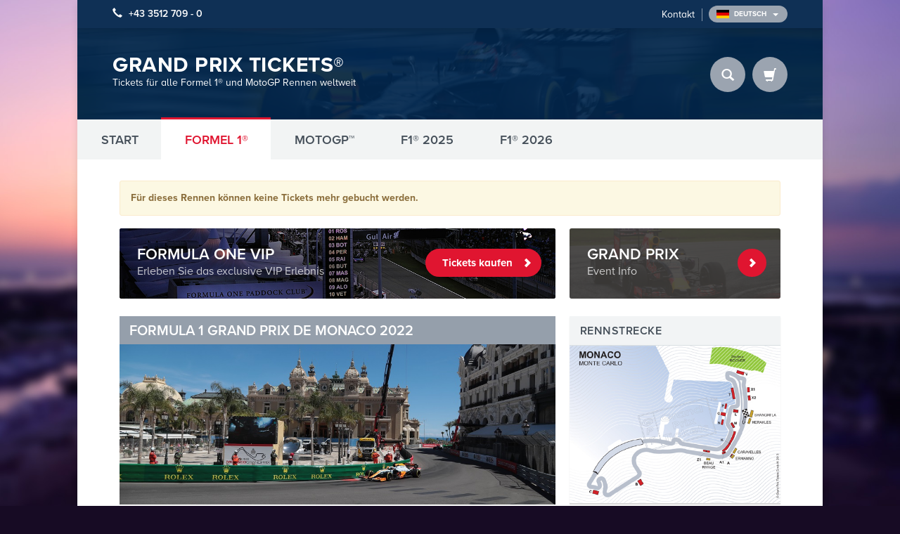

--- FILE ---
content_type: text/html; charset=UTF-8
request_url: https://www.gpt-worldwide.com/gpt/de/formula-1-grand-prix-de-monaco-2022-2022/5403
body_size: 6034
content:
<!DOCTYPE HTML>
<html ng-app="MainApp">


<head>

    <meta charset="utf-8">
    <meta name="viewport" content="width=device-width, initial-scale=1.0, user-scalable=no">
    <meta name="content-language" content="de">
    <title>GRAND PRIX TICKETS®</title>
        <link rel="shortcut icon" type="image/x-icon" href="https://s3.eu-central-1.amazonaws.com/gpt-v2-img/img/favicon.ico">

    <link type="text/css" rel="stylesheet" media="all" href="https://www.gpt-worldwide.com/shop/gpt/main.css?v=1.1">
    <link type="text/css" rel="stylesheet" media="all" href="https://www.gpt-worldwide.com/css/std.css?v=1.1">

    <!-- Video -->

    <link href="https://vjs.zencdn.net/5.14.1/video-js.css" rel="stylesheet">



    <script src="https://use.typekit.net/dpj6yvt.js"></script>
    <script>try{Typekit.load({ });}catch(e){}</script>


    <link rel="alternate" hreflang="de" href="https://www.gpt-worldwide.com/gpt/de/formula-1-grand-prix-de-monaco-2022-2022/5403" />
<link rel="alternate" hreflang="x-default" href="https://www.gpt-worldwide.com/gpt/en/formula-1-grand-prix-de-monaco-2022-2022/5403" />
    <link rel="canonical" href="https://www.gpt-worldwide.com/gpt/de/formula-1-grand-prix-de-monaco-2022-2022/5403" />

    
    <style>

        body > section{

            margin: 0 auto;
            -webkit-box-shadow: 0 5px 10px 0 rgba(0,0,0,0.1);
            box-shadow: 0 5px 10px 0 rgba(0,0,0,0.1);
        }

    </style>

    <script type="text/javascript">
        function saferpay_iframe_breakout()
        {
            const path = window.location.pathname;
            if (path.indexOf('payment') > -1) {
                return;
            } else {
                if (top.location !== location){
                    top.location.href = document.location.href;
                }
            }
        }
    </script>

</head>

<body class="loaded" onload="saferpay_iframe_breakout()">
<script type="text/javascript">
    var baseUrl = 'https://www.gpt-worldwide.com/gpt/de';
    var csrf_token = "Ewp6mX8Le7o8ZIrGIVGACqtrLMR7f9kKEKT3kxjg";
    
</script>

<section class="container-fluid" id="head">

    <div class="head_meta content_row clearfix">

        <div class="row">


	        <div class="col-sm-4  col-xs-3 hotline">

	            <span class="glyphicon glyphicon-earphone" aria-hidden="true"></span>
	            <span>+43 3512 709 - 0</span>

	        </div>

            <div class="col-sm-8 col-xs-12 text-right pull-right ">

                <div class="meta_menu pull-right">
    <ul class="pull-right">
        <li><a href="https://www.gpt-worldwide.com/gpt/de/info/contact">Kontakt</a></li>


        <li>
            <div class="dropdown lang-dropdown">
                <button class="btn btn-primary dropdown-toggle" type="button" data-toggle="dropdown">

                                            <img src="https://s3.eu-central-1.amazonaws.com/gpt-v2-img/img/flaggen/DE.png"class="flag"> Deutsch
                    

                    <span class="caret"></span></button>
                <ul class="dropdown-menu">
                    <li><a href="https://www.gpt-worldwide.com/gpt/de/formula-1-grand-prix-de-monaco-2022-2022/5403"><img src="https://s3.eu-central-1.amazonaws.com/gpt-v2-img/img/flaggen/DE.png"class="flag">Deutsch</a></li>
                    <li><a href="https://www.gpt-worldwide.com/gpt/en/formula-1-grand-prix-de-monaco-2022-2022/5403"><img src="https://s3.eu-central-1.amazonaws.com/gpt-v2-img/img/flaggen/GB.png"class="flag">English</a></li>
                </ul>
            </div>
        </li>
    </ul>
</div>
            </div>

        </div>

    </div>

</section>


<!-- Content Begin -->

<section id="content_container" class="container-fluid clearfix">


    <!-- Head Begin -->

    <header class="container-fluid">

        <div class="header_slides">

            <!-- Feature Image Begin -->

            <div class="feature_big">
                <div id="header-img" class="carousel slide " data-ride="carousel">

                    <!-- Wrapper for slides -->
                    <div class="carousel-inner">
                        <div class="item active">
                            <img src="https://s3.eu-central-1.amazonaws.com/gpt-v2-img/img/header_slide_9.jpg">
                        </div>
<!--
                        <div class="item">
                            <img src="https://s3.eu-central-1.amazonaws.com/gpt-v2-img/img/header_slide_2.jpg">
                        </div>-->
                    </div>

                </div>

            </div>

            <!-- Feature Image End -->

        </div>

        <div class="row">

            <div class="pull-left ">

                <a href="https://www.gpt-worldwide.com/gpt/de/formel-1-tickets?formel1" class="logo"><img src="https://www.gpt-worldwide.com/shop/gpt/logo.png" /></a>

            </div>

            <div class="titel pull-left ">

                <h3><b class="title_normal"> GRAND PRIX TICKETS®</b><b class="gpt-title-mobile">GPT</b><b class="irbr_title" style="display: none">RED BULL RACING<br> PADDOCK CLUB</b> </h3>
                <span class="subtitle_normal">Tickets für alle Formel 1® und MotoGP Rennen weltweit</span>

            </div>


             <!-- Search & Basket -->

            <div class="pull-right search_basket">

                <div class="pull-right ">

                    <div class=" basket">
	                    <form method="get" action="https://www.gpt-worldwide.com/gpt/de/order">
	                        <button >
	                            <span class="glyphicon glyphicon-shopping-cart text-left" aria-hidden="true"></span>

	                            <span id="basket_number" class="basket_number"  style="display:none" >0</span>
	                        </button>
	                    </form>
                    </div>
                </div>


                <div class="pull-right ">

                    <div class="ticket_search">
                    	<form action="https://www.gpt-worldwide.com/gpt/de/search" method="GET">
                        <input name="q" class="form-control input-lg" type="text">
                        </form>
                        <div class="search_icon"><span></span></div>
                    </div>

                </div>

            </div>


            <!-- Search & Basket -->


        </div>

    </header>

    <!-- Head End -->


    <!-- Menu Begin -->

<section class="menu_container">

    <div class="row">

        <div class="col-md-12">

            <nav id="cssmenu" class="clearfix">

                <ul>
                    <li class="f1 "><a href="https://www.gpt-worldwide.com/gpt/de/formel-1-tickets">Start </a></li>
                                		                    <li class="f1 active"><a href="https://www.gpt-worldwide.com/gpt/de/formel1">Formel 1®</a></li>
	                                                		                    <li class="motogp "><a href="https://www.gpt-worldwide.com/gpt/de/motogp">MotoGP™</a></li>
	                                                		                    <li class="info "><a href="https://www.gpt-worldwide.com/gpt/de/info/formel-1-kalender">F1® 2025</a></li>
                		                                		                    <li class="info "><a href="https://www.gpt-worldwide.com/gpt/de/info/formel-1-kalender-26">F1® 2026</a></li>
                		                                                    </ul>

            </nav>

        </div>

    </div>

</section>

<!-- Menu End -->


<!-- SECTION TO REPLACE -->
<section class="container-fluid content" >

        
    <div class="content_row" ng-controller="TicketFilterController" ng-cloak>

        
                    
            <div class="alert alert-warning" role="alert"><strong>Für dieses Rennen können keine Tickets mehr gebucht werden.</strong></div>
        
        
        <!-- Event Info Teaser Begin-->


                <div class="row event-teaser-row">

            <div class="col-xs-12 col-sm-7 col-md-8">
                <div class="event-teaser">
                    <a href="https://www.gpt-worldwide.com/gpt/de/grand-prix-von-monaco-2016/2053/info" class="event-teaser-link" target="_blank"></a>
                    <img class="event-teaser-bg" src="https://s3.eu-central-1.amazonaws.com/gpt-v2-img/img/event-info-teaser/event-teaser-paddock-club.jpg">
                    <div class="row">
                        <div class="col-xs-12  event-teaser-title pull-left">
                           <a href="https://www.gpt-worldwide.com/gpt/de/grand-prix-von-monaco-2016/2053/info"></a>
                            <h3>Formula One VIP</h3>
                            <p>Erleben Sie das exclusive VIP Erlebnis</p>
                        </div>

                        <div class=" event-teaser-btn">
                            <a class="btn btn-danger" href="#">
                                <span class="hidden-xs hidden-sm  m-l-sm m-r-sm">Tickets kaufen</span>
                                <small>
                                    <span class="glyphicon glyphicon-chevron-right" aria-hidden="true"></span>
                                </small>
                            </a>
                        </div>
                    </div>
                </div>
            </div>
            <div class="col-xs-12 col-sm-5 col-md-4">
                <div class="event-teaser event-teaser-small" style="background: #403D3B;">
                    <a href="https://www.gpt-worldwide.com/gpt/de/grand-prix-von-monaco-2016/5403/info" class="event-teaser-link" target="_blank"></a>
                    <img class="event-teaser-bg" src="https://s3.eu-central-1.amazonaws.com/gpt-v2-img/img/event-info-teaser/event-teaser-austrian.jpg" style="opacity: 0.1;">
                    <div class="row">
                        <div class="col-xs-12 col-sm-12 event-teaser-title">
                            <h3>Grand Prix
                                <br class="visible-xs">
                            </h3>
                            <p>Event Info</p>

                        </div>

                        <div class=" event-teaser-btn">
                            <a class="btn btn-danger bg-primary" href="#">
                                <small>
                                    <span class="glyphicon glyphicon-chevron-right" aria-hidden="true"></span>
                                </small>
                            </a>
                        </div>
                    </div>
                </div>
            </div>
        </div>
                <!-- Event Info Teaser End -->


        <div class="row">

            <div class="col-md-8" stlye="min-height: 400px;">

                                <div class="feature_big slider-tickets">
                    <div id="carousel-example-generic" class="carousel slide carousel-fade" data-ride="carousel">
                        <!-- Eventtitel -->
                        <div class="carousel-caption">
                            <h1>FORMULA 1 GRAND PRIX DE MONACO 2022</h1>
                        </div>

                        <!-- Wrapper for slides -->
                        <div class="carousel-inner">
                                                        <div class="item  active ">
                                <img src="https://s3.eu-central-1.amazonaws.com/gpt-v2-img/img/event_info/MON_2022_1.JPG">
                            </div>
                                                        <div class="item ">
                                <img src="https://s3.eu-central-1.amazonaws.com/gpt-v2-img/img/event_info/MON_2022_2.JPG">
                            </div>
                                                        <div class="item ">
                                <img src="https://s3.eu-central-1.amazonaws.com/gpt-v2-img/img/event_info/MON_2022_3.JPG">
                            </div>
                            
                        </div>

                        <!-- Controls -->
                        <a class="left carousel-control" href="#carousel-example-generic" role="button" data-slide="prev">
                            <span class="glyphicon glyphicon-chevron-left"></span>
                        </a>
                        <a class="right carousel-control" href="#carousel-example-generic" role="button" data-slide="next">
                            <span class="glyphicon glyphicon-chevron-right"></span>
                        </a>
                    </div>

                </div>

                
                <!-- E-Mail Notification -->
                    <!-- 
                     -->


                <!-- Toggle Begin-->
                                <!-- Toggle Ende-->
                                <!-- Filter -->

               

                <!-- Filter -->


                <!-- Ticket groups -->
                                <br>
                
                
                <ticket-list style="min-height: 400px;display: block;width:100%;height: 100%;" filters="filters"></ticket-list>


                



                <!-- Basket Modal -->

                <div id="basket-added" class="modal fade bs-example-modal-sm" tabindex="-1" role="dialog" aria-labelledby="mySmallModalLabel" aria-hidden="true" style="display: none;">
                    <div class="modal-dialog modal-sm">
                        <div class="modal-content">

                            <div class="modal-header">
                                <button type="button" class="close" data-dismiss="modal"><span aria-hidden="true">×</span><span class="sr-only">Close</span></button>
                                <h4 class="modal-title" id="mySmallModalLabel">Warenkorb</h4>
                            </div>
                            <div class="modal-body">
                                Ticket hinzugefügt.
                                <div id="basket-added-notification"></div>
                            </div>
                        </div>
                    </div>
                </div>

                <div id="basket-limit-exceeded" class="modal fade bs-example-modal-sm" tabindex="-1" role="dialog" aria-labelledby="mySmallModalLabel" aria-hidden="true" style="display: none;">
                    <div class="modal-dialog modal-sm">
                        <div class="modal-content">

                            <div class="modal-header">
                                <button type="button" class="close" data-dismiss="modal"><span aria-hidden="true">×</span><span class="sr-only">Close</span></button>
                                <h4 class="modal-title" id="mySmallModalLabel">Warenkorb</h4>
                            </div>
                            <div class="modal-body">
                                Sorry, diese Anzahl ist nicht mehr verfügbar. Bitte neu laden.
                            </div>
                        </div>
                    </div>
                </div>

                 <div id="basket-deleted" class="modal fade bs-example-modal-sm" tabindex="-1" role="dialog" aria-labelledby="mySmallModalLabel" aria-hidden="true" style="display: none;">
                    <div class="modal-dialog modal-sm">
                        <div class="modal-content">

                            <div class="modal-header">
                                <button type="button" class="close" data-dismiss="modal"><span aria-hidden="true">×</span><span class="sr-only">Close</span></button>
                                <h4 class="modal-title" id="mySmallModalLabel">Warenkorb</h4>
                            </div>
                            <div class="modal-body">
                                Ticket gelöscht.
                            </div>
                        </div>
                    </div>
                </div>

            </div>

            <div class="col-md-4">


                <!-- MAP BEGIN MH2-->

                <!-- Lightbox Begin -->

                <div class="modal fade" id="map" tabindex="-1" role="dialog" aria-labelledby="myModalLabel" aria-hidden="true">
                    <div class="modal-dialog">
                        <div class="modal-content">
                            <div class="modal-header">
                                <button type="button" class="close" data-dismiss="modal" aria-label="Close"><span aria-hidden="true">&times;</span></button>
                                <h4 class="modal-title" id="myModalLabel">
                                                                            Rennstrecke 
                                                                    </h4>
                            </div>
                            <div class="modal-body">
                                <img src="https://s3.eu-central-1.amazonaws.com/gpt-v2-img/img/circuit_maps/monaco.jpg"/>
                            </div>

                        </div>
                    </div>
                </div>


                <!-- Lightbox End -->


                <!-- Thumbnail Begin -->

                <div class="panel panel-default circuitmap">
                    <div class="panel-heading">
                        <h3 class="panel-title">
                                                            Rennstrecke 
                                                    </h3>
                    </div>
                    <div class="map_lightbox">

                        <img src="https://s3.eu-central-1.amazonaws.com/gpt-v2-img/img/circuit_maps/monaco.jpg" data-toggle="modal" data-target="#map" event_id="5403">

                    </div>
                </div>

                <!-- Event Video Start -->

                
                <!-- Event Video End -->

                <!-- Thumbnail End -->
                <!-- MAP END -->


<div id="basket" class="">
<script>
if(window.jQuery){
    $('#basket_number').html('0');
    $('#basket_number').toggle(0>0);
}
</script>
</div>

<div class="panel panel-default panel-gold">
		<div class="panel-heading">
			<h3 class="panel-title">VIP Menu</h3>
		</div>
		<ul class="list-group">
							
									<a target="_blank" class="list-group-item clearfix">
																					<span onclick="window.open('https://s3.eu-central-1.amazonaws.com/gpt-v2-img/img/events/de_5403_Caravelles 5B DE 2022.pdf', '_blank')"
																											style="width: 80%; cursor: pointer" class="pull-left">Caravelles 5. Stock</span>
																	<span onclick="window.open('https://s3.eu-central-1.amazonaws.com/gpt-v2-img/img/events/de_5403_Caravelles 5B DE 2022.pdf', '_blank')" class="badge pull-right"style="width: 20%; max-width: 46px; cursor: pointer">PDF</span>
													</a>
											
									<a target="_blank" class="list-group-item clearfix">
																					<span onclick="window.open('https://s3.eu-central-1.amazonaws.com/gpt-v2-img/img/events/de_5403_Majestic DE 2022.pdf', '_blank')"
																											style="width: 80%; cursor: pointer" class="pull-left">Majestic</span>
																	<span onclick="window.open('https://s3.eu-central-1.amazonaws.com/gpt-v2-img/img/events/de_5403_Majestic DE 2022.pdf', '_blank')" class="badge pull-right"style="width: 20%; max-width: 46px; cursor: pointer">PDF</span>
													</a>
											
									<a target="_blank" class="list-group-item clearfix">
																					<span onclick="window.open('https://s3.eu-central-1.amazonaws.com/gpt-v2-img/img/events/de_5403_01_GPT_BROCHURE GENERALE_Neu.pdf', '_blank')"
																											style="width: 80%; cursor: pointer" class="pull-left">VIP Broschüre (Yacht)</span>
																	<span onclick="window.open('https://s3.eu-central-1.amazonaws.com/gpt-v2-img/img/events/de_5403_01_GPT_BROCHURE GENERALE_Neu.pdf', '_blank')" class="badge pull-right"style="width: 20%; max-width: 46px; cursor: pointer">PDF</span>
													</a>
											
									<a target="_blank" class="list-group-item clearfix">
																					<span onclick="window.open('https://s3.eu-central-1.amazonaws.com/gpt-v2-img/img/events/de_5403_YOSHI_2022_Grand-Prix_EN_HotelMetropoleMC.pdf', '_blank')"
																											style="width: 80%; cursor: pointer" class="pull-left">YOSHI</span>
																	<span onclick="window.open('https://s3.eu-central-1.amazonaws.com/gpt-v2-img/img/events/de_5403_YOSHI_2022_Grand-Prix_EN_HotelMetropoleMC.pdf', '_blank')" class="badge pull-right"style="width: 20%; max-width: 46px; cursor: pointer">PDF</span>
													</a>
											
									<a target="_blank" class="list-group-item clearfix">
																					<span onclick="window.open('https://s3.eu-central-1.amazonaws.com/gpt-v2-img/img/events/de_5403_GRANDSTAND F1 Caves &amp; Gourmandises_01.pdf', '_blank')"
																											style="width: 80%; cursor: pointer" class="pull-left">Caves &amp; Gourmandises</span>
																	<span onclick="window.open('https://s3.eu-central-1.amazonaws.com/gpt-v2-img/img/events/de_5403_GRANDSTAND F1 Caves &amp; Gourmandises_01.pdf', '_blank')" class="badge pull-right"style="width: 20%; max-width: 46px; cursor: pointer">PDF</span>
													</a>
											
									<a target="_blank" class="list-group-item clearfix">
																					<span onclick="window.open('https://s3.eu-central-1.amazonaws.com/gpt-v2-img/img/events/de_5403_Pool Hospitality.pdf', '_blank')"
																											style="width: 80%; cursor: pointer" class="pull-left">Pool Hospitality</span>
																	<span onclick="window.open('https://s3.eu-central-1.amazonaws.com/gpt-v2-img/img/events/de_5403_Pool Hospitality.pdf', '_blank')" class="badge pull-right"style="width: 20%; max-width: 46px; cursor: pointer">PDF</span>
													</a>
									</ul>
	</div>


<div class="panel panel-default pricelist">
    <div class="panel-heading">
        <h3 class="panel-title">Downloads</h3>
    </div>
    <ul class="list-group">
        			<a href="#" class="list-group-item"
			 onclick="window.open('https://s3.eu-central-1.amazonaws.com/gpt-v2-img/img/events/de_5403_F1_MC_2022.pdf', '_blank'); writestat('PDF', 0, 42752); event.preventDefault();">
			 <div>
                <span class="pull-left" >Preisliste </span>
                <span class="badge pull-right" style="width: 20%; max-width: 46px;">PDF</span>
                <span class="clearfix"></span>
             </div>
            </a>
            </ul>
</div>


<div class="panel panel-default panel-season">
                    <div class="panel-heading">
                        <h3 class="panel-title">Saison 2026</h3>
                    </div>
                    <ul class="list-group">
                                                <a href="https://www.gpt-worldwide.com/gpt/de/formula-1-pre-season-testing-bahrain-2026-2026/9109" class="list-group-item">
                            <span class="badge">
                                                                        	                            13. Feb
                                                            </span>
                            <img src="https://s3.eu-central-1.amazonaws.com/gpt-v2-img/img/flaggen/BH.png" /> Bahrain pre-season
                        </a>
                                                <a href="https://www.gpt-worldwide.com/gpt/de/formula-1-qatar-airways-australian-grand-prix-2026-2026/8831" class="list-group-item">
                            <span class="badge">
                                                                        	                            08. Mar
                                                            </span>
                            <img src="https://s3.eu-central-1.amazonaws.com/gpt-v2-img/img/flaggen/AU.png" /> Australien
                        </a>
                                                <a href="https://www.gpt-worldwide.com/gpt/de/formula-1-heineken-chinese-grand-prix-2026-2026/9045" class="list-group-item">
                            <span class="badge">
                                                                        	                            15. Mar
                                                            </span>
                            <img src="https://s3.eu-central-1.amazonaws.com/gpt-v2-img/img/flaggen/CN.png" /> China
                        </a>
                                                <a href="https://www.gpt-worldwide.com/gpt/de/formula-1-aramco-japanese-grand-prix-2026-2026/8822" class="list-group-item">
                            <span class="badge">
                                                                        	                            29. Mar
                                                            </span>
                            <img src="https://s3.eu-central-1.amazonaws.com/gpt-v2-img/img/flaggen/JP.png" /> Japan
                        </a>
                                                <a href="https://www.gpt-worldwide.com/gpt/de/formula-1-gulf-air-bahrain-grand-prix-2026-2026/8506" class="list-group-item">
                            <span class="badge">
                                                                        	                            12. Apr
                                                            </span>
                            <img src="https://s3.eu-central-1.amazonaws.com/gpt-v2-img/img/flaggen/BH.png" /> Bahrain
                        </a>
                                                <a href="https://www.gpt-worldwide.com/gpt/de/formula-1-stc-saudi-arabian-grand-prix-2026-2026/9029" class="list-group-item">
                            <span class="badge">
                                                                        	                            19. Apr
                                                            </span>
                            <img src="https://s3.eu-central-1.amazonaws.com/gpt-v2-img/img/flaggen/SA.png" /> Saudi-Arabien
                        </a>
                                                <a href="https://www.gpt-worldwide.com/gpt/de/formula-1-crypto-com-miami-grand-prix-2026-2026/8832" class="list-group-item">
                            <span class="badge">
                                                                        	                            03. May
                                                            </span>
                            <img src="https://s3.eu-central-1.amazonaws.com/gpt-v2-img/img/flaggen/US.png" /> U.S.A-Miami
                        </a>
                                                <a href="https://www.gpt-worldwide.com/gpt/de/formula-1-lenovo-grand-prix-du-canada-2026-2026/8495" class="list-group-item">
                            <span class="badge">
                                                                        	                            24. May
                                                            </span>
                            <img src="https://s3.eu-central-1.amazonaws.com/gpt-v2-img/img/flaggen/CA.png" /> Kanada
                        </a>
                                                <a href="https://www.gpt-worldwide.com/gpt/de/formula-1-louis-vuitton-grand-prix-de-monaco-2026-2026/8818" class="list-group-item">
                            <span class="badge">
                                                                        	                            07. Jun
                                                            </span>
                            <img src="https://s3.eu-central-1.amazonaws.com/gpt-v2-img/img/flaggen/MC.png" /> Monaco
                        </a>
                                                <a href="https://www.gpt-worldwide.com/gpt/de/formula-1-msc-cruises-gran-premio-de-barcelona-catalunya-2026-2026/8494" class="list-group-item">
                            <span class="badge">
                                                                        	                            14. Jun
                                                            </span>
                            <img src="https://s3.eu-central-1.amazonaws.com/gpt-v2-img/img/flaggen/ES.png" /> Spanien
                        </a>
                                                <a href="https://www.gpt-worldwide.com/gpt/de/formula-1-lenovo-austrian-grand-prix-2026-2026/8496" class="list-group-item">
                            <span class="badge">
                                                                        	                            28. Jun
                                                            </span>
                            <img src="https://s3.eu-central-1.amazonaws.com/gpt-v2-img/img/flaggen/AT.png" /> Österreich
                        </a>
                                                <a href="https://www.gpt-worldwide.com/gpt/de/formula-1-pirelli-british-grand-prix-2026-2026/8819" class="list-group-item">
                            <span class="badge">
                                                                        	                            05. Jul
                                                            </span>
                            <img src="https://s3.eu-central-1.amazonaws.com/gpt-v2-img/img/flaggen/GB.png" /> Großbritannien
                        </a>
                                                <a href="https://www.gpt-worldwide.com/gpt/de/formula-1-belgian-grand-prix-2026-2026/8504" class="list-group-item">
                            <span class="badge">
                                                                        	                            19. Jul
                                                            </span>
                            <img src="https://s3.eu-central-1.amazonaws.com/gpt-v2-img/img/flaggen/BE.png" /> Belgien
                        </a>
                                                <a href="https://www.gpt-worldwide.com/gpt/de/formula-1-aws-hungarian-grand-prix-2026-2026/8505" class="list-group-item">
                            <span class="badge">
                                                                        	                            26. Jul
                                                            </span>
                            <img src="https://s3.eu-central-1.amazonaws.com/gpt-v2-img/img/flaggen/HU.png" /> Ungarn
                        </a>
                                                <a href="https://www.gpt-worldwide.com/gpt/de/formula-1-heineken-dutch-grand-prix-2026-2026/8817" class="list-group-item">
                            <span class="badge">
                                                                        	                            23. Aug
                                                            </span>
                            <img src="https://s3.eu-central-1.amazonaws.com/gpt-v2-img/img/flaggen/NL.png" /> Niederlande
                        </a>
                                                <a href="https://www.gpt-worldwide.com/gpt/de/formula-1-pirelli-gran-premio-d-italia-2026-2026/8827" class="list-group-item">
                            <span class="badge">
                                                                        	                            06. Sep
                                                            </span>
                            <img src="https://s3.eu-central-1.amazonaws.com/gpt-v2-img/img/flaggen/IT.png" /> Italien
                        </a>
                                                <a href="https://www.gpt-worldwide.com/gpt/de/formula-1-tag-heuer-gran-premio-de-espana-2026-2026/8834" class="list-group-item">
                            <span class="badge">
                                                                        	                            13. Sep
                                                            </span>
                            <img src="https://s3.eu-central-1.amazonaws.com/gpt-v2-img/img/flaggen/ES.png" /> Spanien
                        </a>
                                                <a href="https://www.gpt-worldwide.com/gpt/de/formula-1-qatar-airways-azerbaijan-grand-prix-2026-2026/9037" class="list-group-item">
                            <span class="badge">
                                                                        	                            27. Sep
                                                            </span>
                            <img src="https://s3.eu-central-1.amazonaws.com/gpt-v2-img/img/flaggen/AZ.png" /> Aserbaidschan
                        </a>
                                                <a href="https://www.gpt-worldwide.com/gpt/de/formula-1-singapore-airlines-singapore-grand-prix-2026-2026/9034" class="list-group-item">
                            <span class="badge">
                                                                        	                            11. Oct
                                                            </span>
                            <img src="https://s3.eu-central-1.amazonaws.com/gpt-v2-img/img/flaggen/SG.png" /> Singapur
                        </a>
                                                <a href="https://www.gpt-worldwide.com/gpt/de/formula-1-msc-cruises-united-states-grand-prix-2026-2026/9046" class="list-group-item">
                            <span class="badge">
                                                                        	                            25. Oct
                                                            </span>
                            <img src="https://s3.eu-central-1.amazonaws.com/gpt-v2-img/img/flaggen/US.png" /> U.S.A
                        </a>
                                                <a href="https://www.gpt-worldwide.com/gpt/de/formula-1-gran-premio-de-la-ciudad-de-mexico-2026-2026/9030" class="list-group-item">
                            <span class="badge">
                                                                        	                            01. Nov
                                                            </span>
                            <img src="https://s3.eu-central-1.amazonaws.com/gpt-v2-img/img/flaggen/MX.png" /> Mexico
                        </a>
                                                <a href="https://www.gpt-worldwide.com/gpt/de/formula-1-msc-cruises-grande-premio-de-sao-paulo-2026-2026/9039" class="list-group-item">
                            <span class="badge">
                                                                        	                            08. Nov
                                                            </span>
                            <img src="https://s3.eu-central-1.amazonaws.com/gpt-v2-img/img/flaggen/BR.png" /> Brasilien
                        </a>
                                            </ul>
                </div>
                
<!-- FAQ Shell -->
</div>

</div>
</div>
</section>


<!-- SECTION TO REPLACE   s-->

<!-- Footer Begin -->

<footer >

    <div class="container-fluid ">

        <div class="content_row clearfix">

            <div class="row">

                 <div class="col-md-3">

                    <!-- Facebook -->



                     <h4>Social Media</h4>

                     <ul class="footer-social-media">
                          <li><a href="https://www.facebook.com/grandprixticket/" target="_blank" class="footer-facebook"></a></li>                           <li><a href="https://twitter.com/grandprixticket" target="_blank" class="footer-twitter"></a>                                                                       </ul>
                </div>

                <div class="col-md-3">

                    <h4>Informationen</h4>

                    <ul>
                        <li><span class="glyphicon glyphicon-ok" aria-hidden="true"></span>Zufriedenheitsgarantie</li>
                        <li><span class="glyphicon glyphicon-ok" aria-hidden="true"></span>Sichere Zahlung</li>
                        
                        <li><span class="glyphicon glyphicon-ok" aria-hidden="true"></span>Hoher Datenschutz</li>
                    </ul>


                </div>

                <div class="col-md-3">

                    <h4>Zahlung*</h4>

					                    	<img src="https://s3.eu-central-1.amazonaws.com/gpt-v2-img/img/payment/footer/american_express.png">
                                        	<img src="https://s3.eu-central-1.amazonaws.com/gpt-v2-img/img/payment/footer/mastercard.png">
                                        	<img src="https://s3.eu-central-1.amazonaws.com/gpt-v2-img/img/payment/footer/visa.png">
                                        	<img src="https://s3.eu-central-1.amazonaws.com/gpt-v2-img/img/payment/footer/ueberweisung.png">
                                        <p></p>
                    
                   <br>	

                    <h4>Versand</h4>	

                    <img src="https://s3.eu-central-1.amazonaws.com/gpt-v2-img/img/payment/footer/dhl.png">
                </div>

                <div class="col-md-3 ">

                    <h4>Kontakt</h4>

                    <ul>
                        <li><span class="glyphicon glyphicon-earphone" aria-hidden="true"></span> +43 3512 709 - 0</li>
                        <li><span class="glyphicon glyphicon-envelope" aria-hidden="true"></span> <a href="mailto:tickets@gpt.at">tickets@gpt.at</a></li>
                    </ul>
                    <!-- Host:  -->
                </div>

            </div>
        <div class="row">
            <div class="col-md-12">
            <br>
                <small>The F1 FORMULA 1 logo, F1 logo, FORMULA 1, FORMULA ONE, F1, FIA FORMULA ONE WORLD CHAMPIONSHIP, GRAND PRIX, PADDOCK CLUB and related marks are trademarks of Formula One Licensing BV, a Formula 1 company. Licensed by Formula One World Championship Limited, a Formula 1 company.  All rights reserved.</small>
            </div>
            </div>
        </div>
    </div>

    <div class="container-fluid clearfix footline">
        <div class="row">
            <div class="col-md-5">
                <strong>&copy; 2025 GRAND PRIX TICKETS</strong>
            </div>
            <div class="col-md-7">
                <ul>
                    <li><a href="https://www.gpt-worldwide.com/gpt/de/formel-1-tickets">Home</a></li>
                    <li><a href="https://www.gpt-worldwide.com/gpt/de/info/contact">Kontakt</a></li>
                    <li><a href="https://www.gpt-worldwide.com/gpt/de/info/faq">FAQ´s</a></li>
                    <li><a href="https://www.gpt-worldwide.com/gpt/de/info/agb">AGB</a></li>
                    <li><a href="https://www.gpt-worldwide.com/gpt/de/info/dataprotection">Datenschutz</a></li>
                    <li><a href="https://www.gpt-worldwide.com/gpt/de/info/impressum">Impressum</a></li>
                </ul>

            </div>

        </div>

    </div>
    172.31.48.46

</footer>
<!-- Footer End -->


</section>

<!-- Content End -->


<!-- Login / Register -->

<!-- Login / Register -->



<!-- Load Scripts -->

<script src="https://www.gpt-worldwide.com/js/jquery.min.js"></script>
<script src="https://www.gpt-worldwide.com/js/bootstrap.min.js"></script>

<script src="https://www.gpt-worldwide.com/js/angular/angular.min.js"></script>
<script src="https://www.gpt-worldwide.com/js/app/tickets.js"></script>

<script src="https://www.gpt-worldwide.com/js/modernizr.js"></script>
<script src="https://www.gpt-worldwide.com/js/main.js"></script>

<script src="https://www.gpt-worldwide.com/js/menu.js"></script>
<script src="https://www.gpt-worldwide.com/js/gpt.js?v=1.1"></script>

<script src="https://www.gpt-worldwide.com/js/typehead/typeahead.bundle.min.js"></script>
<script src="https://www.gpt-worldwide.com/js/typehead/demo.js"></script>

<script src="https://www.gpt-worldwide.com/cordova/maybeImportCordova.js"></script>

<script src="https://www.gpt-worldwide.com/js/bootstrap-slider.js"></script>
<script src="https://www.gpt-worldwide.com/js/slider/slider.js"></script>

<script>

    $( document ).ready(function() {

        $('.carousel').carousel({
            interval: 10000
        })

        $(function () {
            $('[data-toggle="tooltip"]').tooltip()
        });

        /* Page Animation */
        $("body").toggleClass("loaded");


    });

</script>

<script>
var ticketlistUrl = 'https://www.gpt-worldwide.com/gpt/de/articleshtml/5403';
</script>


</body>

</html>


--- FILE ---
content_type: text/html; charset=UTF-8
request_url: https://www.gpt-worldwide.com/gpt/de/articleshtml/5403
body_size: 1897
content:
<script type="text/javascript">
          articletypeBasketValidation = null;
    </script>


<div ng-after-render="wireUpCart($event)">
            <!-- GroupId: 8839 GroupNo: 0 -->
                    <table class="contact-table table table-curved table-hover">

                <thead>
                <tr>
                    <th style="position: relative; color:#fff; background-color: #afa075; " ><h2  style="background-color: #afa075; color:#fff;" >Alpine F1 Team</h2>

                    </th>
                                        <th width="90px"  style="background-color: #afa075; color:#fff;" >Info</th>
                                        <th width="90px"  style="background-color: #afa075;color:#fff;" >
                    Preis
                                        </th>
                                                            <th width="2%"  style="background-color: #afa075;color:#fff;" >Anz.</th>
                    <th width="2%"  style="position: relative; background-color: #afa075;color:#fff;" >

                                                                    </th>
                </tr>
                </thead>
                <tbody>

                <!-- Modal -->
                <div class="modal fade" id="modal-panorama-image-8839" tabindex="-1" role="dialog" aria-labelledby="myModalLabel">
                    <div class="modal-dialog modal-lg" role="document">
                        <div class="modal-content">
                            <div class="modal-header">
                                <button type="button" class="close" data-dismiss="modal" aria-label="Close"><span aria-hidden="true">&times;</span></button>
                                <h4 class="modal-title" id="myModalLabel">Alpine F1 Team</h4>
                            </div>
                            <div class="modal-body">
                                <div id="myCarousel" class="carousel slide carousel-fade">
                                    <!-- Indicators -->


                                    <!-- Wrapper for slides -->
                                    <div class="carousel-inner">

                                                                                    <div class="item active">
                                                <img src="">
                                            </div>
                                                                            </div>

                                    <!-- Left and right controls -->
                                    <a class="left carousel-control" href="#myCarousel" role="button" data-slide="prev">
                                        <span class="glyphicon glyphicon-chevron-left" aria-hidden="true"></span>
                                        <span class="sr-only">Previous</span>
                                    </a>
                                    <a class="right carousel-control" href="#myCarousel" role="button" data-slide="next">
                                        <span class="glyphicon glyphicon-chevron-right" aria-hidden="true"></span>
                                        <span class="sr-only">Next</span>
                                    </a>
                                </div>
                            </div>
                        </div>
                    </div>
                </div>

                <!-- Table Accordion Row Begin (Edit the data-target ID) -->

                                        <!-- Table Accordion Row End -->
                </tbody>
                            </table>
                    <!-- GroupId: 8323 GroupNo: 4 -->
                    <table class="contact-table table table-curved table-hover">

                <thead>
                <tr>
                    <th style="position: relative; color:#fff; background-color: #afa075; " ><h2  style="background-color: #afa075; color:#fff;" >Caravelles 5. Stock</h2>

                    </th>
                                        <th width="90px"  style="background-color: #afa075; color:#fff;" >Info</th>
                                        <th width="90px"  style="background-color: #afa075;color:#fff;" >
                    Preis
                                        </th>
                                                            <th width="2%"  style="background-color: #afa075;color:#fff;" >Anz.</th>
                    <th width="2%"  style="position: relative; background-color: #afa075;color:#fff;" >

                                                                    </th>
                </tr>
                </thead>
                <tbody>

                <!-- Modal -->
                <div class="modal fade" id="modal-panorama-image-8323" tabindex="-1" role="dialog" aria-labelledby="myModalLabel">
                    <div class="modal-dialog modal-lg" role="document">
                        <div class="modal-content">
                            <div class="modal-header">
                                <button type="button" class="close" data-dismiss="modal" aria-label="Close"><span aria-hidden="true">&times;</span></button>
                                <h4 class="modal-title" id="myModalLabel">Caravelles 5. Stock</h4>
                            </div>
                            <div class="modal-body">
                                <div id="myCarousel" class="carousel slide carousel-fade">
                                    <!-- Indicators -->


                                    <!-- Wrapper for slides -->
                                    <div class="carousel-inner">

                                                                                    <div class="item active">
                                                <img src="">
                                            </div>
                                                                            </div>

                                    <!-- Left and right controls -->
                                    <a class="left carousel-control" href="#myCarousel" role="button" data-slide="prev">
                                        <span class="glyphicon glyphicon-chevron-left" aria-hidden="true"></span>
                                        <span class="sr-only">Previous</span>
                                    </a>
                                    <a class="right carousel-control" href="#myCarousel" role="button" data-slide="next">
                                        <span class="glyphicon glyphicon-chevron-right" aria-hidden="true"></span>
                                        <span class="sr-only">Next</span>
                                    </a>
                                </div>
                            </div>
                        </div>
                    </div>
                </div>

                <!-- Table Accordion Row Begin (Edit the data-target ID) -->

                                        <!-- Table Accordion Row End -->
                </tbody>
                            </table>
                    <!-- GroupId: 8322 GroupNo: 5 -->
                    <table class="contact-table table table-curved table-hover">

                <thead>
                <tr>
                    <th style="position: relative; color:#fff; background-color: #afa075; " ><h2  style="background-color: #afa075; color:#fff;" >Majestic Dach</h2>

                    </th>
                                        <th width="90px"  style="background-color: #afa075; color:#fff;" >Info</th>
                                        <th width="90px"  style="background-color: #afa075;color:#fff;" >
                    Preis
                                        </th>
                                                            <th width="2%"  style="background-color: #afa075;color:#fff;" >Anz.</th>
                    <th width="2%"  style="position: relative; background-color: #afa075;color:#fff;" >

                                                                    </th>
                </tr>
                </thead>
                <tbody>

                <!-- Modal -->
                <div class="modal fade" id="modal-panorama-image-8322" tabindex="-1" role="dialog" aria-labelledby="myModalLabel">
                    <div class="modal-dialog modal-lg" role="document">
                        <div class="modal-content">
                            <div class="modal-header">
                                <button type="button" class="close" data-dismiss="modal" aria-label="Close"><span aria-hidden="true">&times;</span></button>
                                <h4 class="modal-title" id="myModalLabel">Majestic Dach</h4>
                            </div>
                            <div class="modal-body">
                                <div id="myCarousel" class="carousel slide carousel-fade">
                                    <!-- Indicators -->


                                    <!-- Wrapper for slides -->
                                    <div class="carousel-inner">

                                                                                    <div class="item active">
                                                <img src="">
                                            </div>
                                                                            </div>

                                    <!-- Left and right controls -->
                                    <a class="left carousel-control" href="#myCarousel" role="button" data-slide="prev">
                                        <span class="glyphicon glyphicon-chevron-left" aria-hidden="true"></span>
                                        <span class="sr-only">Previous</span>
                                    </a>
                                    <a class="right carousel-control" href="#myCarousel" role="button" data-slide="next">
                                        <span class="glyphicon glyphicon-chevron-right" aria-hidden="true"></span>
                                        <span class="sr-only">Next</span>
                                    </a>
                                </div>
                            </div>
                        </div>
                    </div>
                </div>

                <!-- Table Accordion Row Begin (Edit the data-target ID) -->

                                        <!-- Table Accordion Row End -->
                </tbody>
                            </table>
                    <!-- GroupId: 7405 GroupNo: 17 -->
                    <table class="contact-table table table-curved table-hover">

                <thead>
                <tr>
                    <th style="position: relative; color:#fff;" ><h2 >Tribüne T</h2>

                    </th>
                                        <th width="90px" >Info</th>
                                        <th width="90px" >
                    Preis
                                        </th>
                                                            <th width="2%" >Anz.</th>
                    <th width="2%" >

                                                                    </th>
                </tr>
                </thead>
                <tbody>

                <!-- Modal -->
                <div class="modal fade" id="modal-panorama-image-7405" tabindex="-1" role="dialog" aria-labelledby="myModalLabel">
                    <div class="modal-dialog modal-lg" role="document">
                        <div class="modal-content">
                            <div class="modal-header">
                                <button type="button" class="close" data-dismiss="modal" aria-label="Close"><span aria-hidden="true">&times;</span></button>
                                <h4 class="modal-title" id="myModalLabel">Tribüne T</h4>
                            </div>
                            <div class="modal-body">
                                <div id="myCarousel" class="carousel slide carousel-fade">
                                    <!-- Indicators -->


                                    <!-- Wrapper for slides -->
                                    <div class="carousel-inner">

                                                                                    <div class="item active">
                                                <img src="">
                                            </div>
                                                                            </div>

                                    <!-- Left and right controls -->
                                    <a class="left carousel-control" href="#myCarousel" role="button" data-slide="prev">
                                        <span class="glyphicon glyphicon-chevron-left" aria-hidden="true"></span>
                                        <span class="sr-only">Previous</span>
                                    </a>
                                    <a class="right carousel-control" href="#myCarousel" role="button" data-slide="next">
                                        <span class="glyphicon glyphicon-chevron-right" aria-hidden="true"></span>
                                        <span class="sr-only">Next</span>
                                    </a>
                                </div>
                            </div>
                        </div>
                    </div>
                </div>

                <!-- Table Accordion Row Begin (Edit the data-target ID) -->

                                        <!-- Table Accordion Row End -->
                </tbody>
                            </table>
                    <!-- GroupId: 8845 GroupNo: 20 -->
                    <table class="contact-table table table-curved table-hover">

                <thead>
                <tr>
                    <th style="position: relative; color:#fff;" ><h2 >Tribüne Z1</h2>

                    </th>
                                        <th width="90px" >Info</th>
                                        <th width="90px" >
                    Preis
                                        </th>
                                                            <th width="2%" >Anz.</th>
                    <th width="2%" >

                                                                    </th>
                </tr>
                </thead>
                <tbody>

                <!-- Modal -->
                <div class="modal fade" id="modal-panorama-image-8845" tabindex="-1" role="dialog" aria-labelledby="myModalLabel">
                    <div class="modal-dialog modal-lg" role="document">
                        <div class="modal-content">
                            <div class="modal-header">
                                <button type="button" class="close" data-dismiss="modal" aria-label="Close"><span aria-hidden="true">&times;</span></button>
                                <h4 class="modal-title" id="myModalLabel">Tribüne Z1</h4>
                            </div>
                            <div class="modal-body">
                                <div id="myCarousel" class="carousel slide carousel-fade">
                                    <!-- Indicators -->


                                    <!-- Wrapper for slides -->
                                    <div class="carousel-inner">

                                                                                    <div class="item active">
                                                <img src="">
                                            </div>
                                                                            </div>

                                    <!-- Left and right controls -->
                                    <a class="left carousel-control" href="#myCarousel" role="button" data-slide="prev">
                                        <span class="glyphicon glyphicon-chevron-left" aria-hidden="true"></span>
                                        <span class="sr-only">Previous</span>
                                    </a>
                                    <a class="right carousel-control" href="#myCarousel" role="button" data-slide="next">
                                        <span class="glyphicon glyphicon-chevron-right" aria-hidden="true"></span>
                                        <span class="sr-only">Next</span>
                                    </a>
                                </div>
                            </div>
                        </div>
                    </div>
                </div>

                <!-- Table Accordion Row Begin (Edit the data-target ID) -->

                                        <!-- Table Accordion Row End -->
                </tbody>
                            </table>
                    <!-- GroupId: 7396 GroupNo: 21 -->
                    <table class="contact-table table table-curved table-hover">

                <thead>
                <tr>
                    <th style="position: relative; color:#fff;" ><h2 >Stehplatz</h2>

                    </th>
                                        <th width="90px" >Info</th>
                                        <th width="90px" >
                    Preis
                                        </th>
                                                            <th width="2%" >Anz.</th>
                    <th width="2%" >

                                                                    </th>
                </tr>
                </thead>
                <tbody>

                <!-- Modal -->
                <div class="modal fade" id="modal-panorama-image-7396" tabindex="-1" role="dialog" aria-labelledby="myModalLabel">
                    <div class="modal-dialog modal-lg" role="document">
                        <div class="modal-content">
                            <div class="modal-header">
                                <button type="button" class="close" data-dismiss="modal" aria-label="Close"><span aria-hidden="true">&times;</span></button>
                                <h4 class="modal-title" id="myModalLabel">Stehplatz</h4>
                            </div>
                            <div class="modal-body">
                                <div id="myCarousel" class="carousel slide carousel-fade">
                                    <!-- Indicators -->


                                    <!-- Wrapper for slides -->
                                    <div class="carousel-inner">

                                                                                    <div class="item active">
                                                <img src="">
                                            </div>
                                                                            </div>

                                    <!-- Left and right controls -->
                                    <a class="left carousel-control" href="#myCarousel" role="button" data-slide="prev">
                                        <span class="glyphicon glyphicon-chevron-left" aria-hidden="true"></span>
                                        <span class="sr-only">Previous</span>
                                    </a>
                                    <a class="right carousel-control" href="#myCarousel" role="button" data-slide="next">
                                        <span class="glyphicon glyphicon-chevron-right" aria-hidden="true"></span>
                                        <span class="sr-only">Next</span>
                                    </a>
                                </div>
                            </div>
                        </div>
                    </div>
                </div>

                <!-- Table Accordion Row Begin (Edit the data-target ID) -->

                                        <!-- Table Accordion Row End -->
                </tbody>
                            </table>
            
                            <!-- Assigned_features -->
            
        
        
        
</div>


--- FILE ---
content_type: text/css
request_url: https://www.gpt-worldwide.com/shop/gpt/main.css?v=1.1
body_size: 37532
content:
html,body,div,span,applet,object,iframe,h1,h2,h3,h4,h5,h6,p,blockquote,pre,a,abbr,acronym,address,big,cite,code,del,dfn,em,img,ins,kbd,q,s,samp,small,strike,strong,sub,sup,tt,var,b,u,i,center,dl,dt,dd,ol,ul,li,fieldset,form,label,legend,table,caption,tbody,tfoot,thead,tr,th,td,article,aside,canvas,details,embed,figure,figcaption,footer,header,hgroup,menu,nav,output,ruby,section,summary,time,mark,audio,video{margin:0;padding:0;border:0;font-size:100%;font:inherit;vertical-align:baseline}article,aside,details,figcaption,figure,footer,header,hgroup,menu,nav,section{display:block}body{line-height:1.2;-webkit-font-smoothing:antialiased}ol,ul{list-style:none}blockquote,q{quotes:none}blockquote:before,blockquote:after,q:before,q:after{content:"";content:none}table{border-collapse:collapse;border-spacing:0}img{width:auto;max-width:100%}input{-webkit-appearance:none}body{background:#cfd4d7 url(../gpt/bg_4.jpg) top fixed no-repeat;background-size:cover}section.container-fluid{background:#fff}.content_row{padding:20px}/*! normalize.css v3.0.1 | MIT License | git.io/normalize */html{font-family:sans-serif;-ms-text-size-adjust:100%;-webkit-text-size-adjust:100%}body{margin:0}article,aside,details,figcaption,figure,footer,header,hgroup,main,nav,section,summary{display:block}audio,canvas,progress,video{display:inline-block;vertical-align:baseline}audio:not([controls]){display:none;height:0}[hidden],template{display:none}a{background:transparent}a:active,a:hover{outline:0}abbr[title]{border-bottom:1px dotted}b,strong{font-weight:bold}dfn{font-style:italic}h1{font-size:2em;margin:0.67em 0}mark{background:#ff0;color:#000}small{font-size:80%}sub,sup{font-size:75%;line-height:0;position:relative;vertical-align:baseline}sup{top:-0.5em}sub{bottom:-0.25em}img{border:0}svg:not(:root){overflow:hidden}figure{margin:1em 40px}hr{-moz-box-sizing:content-box;box-sizing:content-box;height:0}pre{overflow:auto}code,kbd,pre,samp{font-family:monospace, monospace;font-size:1em}button,input,optgroup,select,textarea{color:inherit;font:inherit;margin:0}button{overflow:visible}button,select{text-transform:none}button,html input[type="button"],input[type="reset"],input[type="submit"]{-webkit-appearance:button;cursor:pointer}button[disabled],html input[disabled]{cursor:default}button::-moz-focus-inner,input::-moz-focus-inner{border:0;padding:0}input{line-height:normal}input[type="checkbox"],input[type="radio"]{box-sizing:border-box;padding:0}input[type="number"]::-webkit-inner-spin-button,input[type="number"]::-webkit-outer-spin-button{height:auto}input[type="search"]{-webkit-appearance:textfield;-moz-box-sizing:content-box;-webkit-box-sizing:content-box;box-sizing:content-box}input[type="search"]::-webkit-search-cancel-button,input[type="search"]::-webkit-search-decoration{-webkit-appearance:none}fieldset{border:1px solid #c0c0c0;margin:0 2px;padding:0.35em 0.625em 0.75em}legend{border:0;padding:0}textarea{overflow:auto}optgroup{font-weight:bold}table{border-collapse:collapse;border-spacing:0}td,th{padding:0}@media print{*{text-shadow:none !important;color:#000 !important;background:transparent !important;box-shadow:none !important}a,a:visited{text-decoration:underline}a[href]:after{content:" (" attr(href) ")"}abbr[title]:after{content:" (" attr(title) ")"}a[href^="javascript:"]:after,a[href^="#"]:after{content:""}pre,blockquote{border:1px solid #999;page-break-inside:avoid}thead{display:table-header-group}tr,img{page-break-inside:avoid}img{max-width:100% !important}p,h2,h3{orphans:3;widows:3}h2,h3{page-break-after:avoid}select{background:#fff !important}.navbar{display:none}.table td,.table th{background-color:#fff !important}.btn>.caret,.dropup>.btn>.caret{border-top-color:#000 !important}.label{border:1px solid #000}.table{border-collapse:collapse !important}.table-bordered th,.table-bordered td{border:1px solid #ddd !important}}@font-face{font-family:'Glyphicons Halflings';src:url("../../fonts/bootstrap/glyphicons-halflings-regular.eot");src:url("../../fonts/bootstrap/glyphicons-halflings-regular.eot?#iefix") format("embedded-opentype"),url("../../fonts/bootstrap/glyphicons-halflings-regular.woff") format("woff"),url("../../fonts/bootstrap/glyphicons-halflings-regular.ttf") format("truetype"),url("../../fonts/bootstrap/glyphicons-halflings-regular.svg#glyphicons_halflingsregular") format("svg")}.glyphicon{position:relative;top:1px;display:inline-block;font-family:'Glyphicons Halflings';font-style:normal;font-weight:normal;line-height:1;-webkit-font-smoothing:antialiased;-moz-osx-font-smoothing:grayscale}.glyphicon-asterisk:before{content:"\2a"}.glyphicon-plus:before{content:"\2b"}.glyphicon-euro:before{content:"\20ac"}.glyphicon-minus:before{content:"\2212"}.glyphicon-cloud:before{content:"\2601"}.glyphicon-envelope:before{content:"\2709"}.glyphicon-pencil:before{content:"\270f"}.glyphicon-glass:before{content:"\e001"}.glyphicon-music:before{content:"\e002"}.glyphicon-search:before{content:"\e003"}.glyphicon-heart:before{content:"\e005"}.glyphicon-star:before{content:"\e006"}.glyphicon-star-empty:before{content:"\e007"}.glyphicon-user:before{content:"\e008"}.glyphicon-film:before{content:"\e009"}.glyphicon-th-large:before{content:"\e010"}.glyphicon-th:before{content:"\e011"}.glyphicon-th-list:before{content:"\e012"}.glyphicon-ok:before{content:"\e013"}.glyphicon-remove:before{content:"\e014"}.glyphicon-zoom-in:before{content:"\e015"}.glyphicon-zoom-out:before{content:"\e016"}.glyphicon-off:before{content:"\e017"}.glyphicon-signal:before{content:"\e018"}.glyphicon-cog:before{content:"\e019"}.glyphicon-trash:before{content:"\e020"}.glyphicon-home:before{content:"\e021"}.glyphicon-file:before{content:"\e022"}.glyphicon-time:before{content:"\e023"}.glyphicon-road:before{content:"\e024"}.glyphicon-download-alt:before{content:"\e025"}.glyphicon-download:before{content:"\e026"}.glyphicon-upload:before{content:"\e027"}.glyphicon-inbox:before{content:"\e028"}.glyphicon-play-circle:before{content:"\e029"}.glyphicon-repeat:before{content:"\e030"}.glyphicon-refresh:before{content:"\e031"}.glyphicon-list-alt:before{content:"\e032"}.glyphicon-lock:before{content:"\e033"}.glyphicon-flag:before{content:"\e034"}.glyphicon-headphones:before{content:"\e035"}.glyphicon-volume-off:before{content:"\e036"}.glyphicon-volume-down:before{content:"\e037"}.glyphicon-volume-up:before{content:"\e038"}.glyphicon-qrcode:before{content:"\e039"}.glyphicon-barcode:before{content:"\e040"}.glyphicon-tag:before{content:"\e041"}.glyphicon-tags:before{content:"\e042"}.glyphicon-book:before{content:"\e043"}.glyphicon-bookmark:before{content:"\e044"}.glyphicon-print:before{content:"\e045"}.glyphicon-camera:before{content:"\e046"}.glyphicon-font:before{content:"\e047"}.glyphicon-bold:before{content:"\e048"}.glyphicon-italic:before{content:"\e049"}.glyphicon-text-height:before{content:"\e050"}.glyphicon-text-width:before{content:"\e051"}.glyphicon-align-left:before{content:"\e052"}.glyphicon-align-center:before{content:"\e053"}.glyphicon-align-right:before{content:"\e054"}.glyphicon-align-justify:before{content:"\e055"}.glyphicon-list:before{content:"\e056"}.glyphicon-indent-left:before{content:"\e057"}.glyphicon-indent-right:before{content:"\e058"}.glyphicon-facetime-video:before{content:"\e059"}.glyphicon-picture:before{content:"\e060"}.glyphicon-map-marker:before{content:"\e062"}.glyphicon-adjust:before{content:"\e063"}.glyphicon-tint:before{content:"\e064"}.glyphicon-edit:before{content:"\e065"}.glyphicon-share:before{content:"\e066"}.glyphicon-check:before{content:"\e067"}.glyphicon-move:before{content:"\e068"}.glyphicon-step-backward:before{content:"\e069"}.glyphicon-fast-backward:before{content:"\e070"}.glyphicon-backward:before{content:"\e071"}.glyphicon-play:before{content:"\e072"}.glyphicon-pause:before{content:"\e073"}.glyphicon-stop:before{content:"\e074"}.glyphicon-forward:before{content:"\e075"}.glyphicon-fast-forward:before{content:"\e076"}.glyphicon-step-forward:before{content:"\e077"}.glyphicon-eject:before{content:"\e078"}.glyphicon-chevron-left:before{content:"\e079"}.glyphicon-chevron-right:before{content:"\e080"}.glyphicon-plus-sign:before{content:"\e081"}.glyphicon-minus-sign:before{content:"\e082"}.glyphicon-remove-sign:before{content:"\e083"}.glyphicon-ok-sign:before{content:"\e084"}.glyphicon-question-sign:before{content:"\e085"}.glyphicon-info-sign:before{content:"\e086"}.glyphicon-screenshot:before{content:"\e087"}.glyphicon-remove-circle:before{content:"\e088"}.glyphicon-ok-circle:before{content:"\e089"}.glyphicon-ban-circle:before{content:"\e090"}.glyphicon-arrow-left:before{content:"\e091"}.glyphicon-arrow-right:before{content:"\e092"}.glyphicon-arrow-up:before{content:"\e093"}.glyphicon-arrow-down:before{content:"\e094"}.glyphicon-share-alt:before{content:"\e095"}.glyphicon-resize-full:before{content:"\e096"}.glyphicon-resize-small:before{content:"\e097"}.glyphicon-exclamation-sign:before{content:"\e101"}.glyphicon-gift:before{content:"\e102"}.glyphicon-leaf:before{content:"\e103"}.glyphicon-fire:before{content:"\e104"}.glyphicon-eye-open:before{content:"\e105"}.glyphicon-eye-close:before{content:"\e106"}.glyphicon-warning-sign:before{content:"\e107"}.glyphicon-plane:before{content:"\e108"}.glyphicon-calendar:before{content:"\e109"}.glyphicon-random:before{content:"\e110"}.glyphicon-comment:before{content:"\e111"}.glyphicon-magnet:before{content:"\e112"}.glyphicon-chevron-up:before{content:"\e113"}.glyphicon-chevron-down:before{content:"\e114"}.glyphicon-retweet:before{content:"\e115"}.glyphicon-shopping-cart:before{content:"\e116"}.glyphicon-folder-close:before{content:"\e117"}.glyphicon-folder-open:before{content:"\e118"}.glyphicon-resize-vertical:before{content:"\e119"}.glyphicon-resize-horizontal:before{content:"\e120"}.glyphicon-hdd:before{content:"\e121"}.glyphicon-bullhorn:before{content:"\e122"}.glyphicon-bell:before{content:"\e123"}.glyphicon-certificate:before{content:"\e124"}.glyphicon-thumbs-up:before{content:"\e125"}.glyphicon-thumbs-down:before{content:"\e126"}.glyphicon-hand-right:before{content:"\e127"}.glyphicon-hand-left:before{content:"\e128"}.glyphicon-hand-up:before{content:"\e129"}.glyphicon-hand-down:before{content:"\e130"}.glyphicon-circle-arrow-right:before{content:"\e131"}.glyphicon-circle-arrow-left:before{content:"\e132"}.glyphicon-circle-arrow-up:before{content:"\e133"}.glyphicon-circle-arrow-down:before{content:"\e134"}.glyphicon-globe:before{content:"\e135"}.glyphicon-wrench:before{content:"\e136"}.glyphicon-tasks:before{content:"\e137"}.glyphicon-filter:before{content:"\e138"}.glyphicon-briefcase:before{content:"\e139"}.glyphicon-fullscreen:before{content:"\e140"}.glyphicon-dashboard:before{content:"\e141"}.glyphicon-paperclip:before{content:"\e142"}.glyphicon-heart-empty:before{content:"\e143"}.glyphicon-link:before{content:"\e144"}.glyphicon-phone:before{content:"\e145"}.glyphicon-pushpin:before{content:"\e146"}.glyphicon-usd:before{content:"\e148"}.glyphicon-gbp:before{content:"\e149"}.glyphicon-sort:before{content:"\e150"}.glyphicon-sort-by-alphabet:before{content:"\e151"}.glyphicon-sort-by-alphabet-alt:before{content:"\e152"}.glyphicon-sort-by-order:before{content:"\e153"}.glyphicon-sort-by-order-alt:before{content:"\e154"}.glyphicon-sort-by-attributes:before{content:"\e155"}.glyphicon-sort-by-attributes-alt:before{content:"\e156"}.glyphicon-unchecked:before{content:"\e157"}.glyphicon-expand:before{content:"\e158"}.glyphicon-collapse-down:before{content:"\e159"}.glyphicon-collapse-up:before{content:"\e160"}.glyphicon-log-in:before{content:"\e161"}.glyphicon-flash:before{content:"\e162"}.glyphicon-log-out:before{content:"\e163"}.glyphicon-new-window:before{content:"\e164"}.glyphicon-record:before{content:"\e165"}.glyphicon-save:before{content:"\e166"}.glyphicon-open:before{content:"\e167"}.glyphicon-saved:before{content:"\e168"}.glyphicon-import:before{content:"\e169"}.glyphicon-export:before{content:"\e170"}.glyphicon-send:before{content:"\e171"}.glyphicon-floppy-disk:before{content:"\e172"}.glyphicon-floppy-saved:before{content:"\e173"}.glyphicon-floppy-remove:before{content:"\e174"}.glyphicon-floppy-save:before{content:"\e175"}.glyphicon-floppy-open:before{content:"\e176"}.glyphicon-credit-card:before{content:"\e177"}.glyphicon-transfer:before{content:"\e178"}.glyphicon-cutlery:before{content:"\e179"}.glyphicon-header:before{content:"\e180"}.glyphicon-compressed:before{content:"\e181"}.glyphicon-earphone:before{content:"\e182"}.glyphicon-phone-alt:before{content:"\e183"}.glyphicon-tower:before{content:"\e184"}.glyphicon-stats:before{content:"\e185"}.glyphicon-sd-video:before{content:"\e186"}.glyphicon-hd-video:before{content:"\e187"}.glyphicon-subtitles:before{content:"\e188"}.glyphicon-sound-stereo:before{content:"\e189"}.glyphicon-sound-dolby:before{content:"\e190"}.glyphicon-sound-5-1:before{content:"\e191"}.glyphicon-sound-6-1:before{content:"\e192"}.glyphicon-sound-7-1:before{content:"\e193"}.glyphicon-copyright-mark:before{content:"\e194"}.glyphicon-registration-mark:before{content:"\e195"}.glyphicon-cloud-download:before{content:"\e197"}.glyphicon-cloud-upload:before{content:"\e198"}.glyphicon-tree-conifer:before{content:"\e199"}.glyphicon-tree-deciduous:before{content:"\e200"}*{-webkit-box-sizing:border-box;-moz-box-sizing:border-box;box-sizing:border-box}*:before,*:after{-webkit-box-sizing:border-box;-moz-box-sizing:border-box;box-sizing:border-box}html{font-size:10px;-webkit-tap-highlight-color:transparent}body{font-family:"proxima-nova-alt",sans-serif;font-size:14px;line-height:1.328571429;color:#606a78;background-color:#fff}input,button,select,textarea{font-family:inherit;font-size:inherit;line-height:inherit}a{color:#6a7482;text-decoration:none}a:hover,a:focus{color:#484e58;text-decoration:underline}a:focus{outline:thin dotted;outline:5px auto -webkit-focus-ring-color;outline-offset:-2px}figure{margin:0}img{vertical-align:middle}.img-responsive{display:block;width:100% \9;max-width:100%;height:auto}.img-rounded{border-radius:3px}.img-thumbnail{padding:4px;line-height:1.328571429;background-color:#fff;border:1px solid #ddd;border-radius:3px;-webkit-transition:all 0.2s ease-in-out;-o-transition:all 0.2s ease-in-out;transition:all 0.2s ease-in-out;display:inline-block;width:100% \9;max-width:100%;height:auto}.img-circle{border-radius:50%}hr{margin-top:18px;margin-bottom:18px;border:0;border-top:1px solid #D9DFE2}.sr-only{position:absolute;width:1px;height:1px;margin:-1px;padding:0;overflow:hidden;clip:rect(0, 0, 0, 0);border:0}.sr-only-focusable:active,.sr-only-focusable:focus{position:static;width:auto;height:auto;margin:0;overflow:visible;clip:auto}h1,h2,h3,h4,h5,h6,.h1,.h2,.h3,.h4,.h5,.h6{font-family:"proxima-nova-alt",sans-serif;font-weight:600;line-height:1.1;color:#003a7a}h1 small,h1 .small,h2 small,h2 .small,h3 small,h3 .small,h4 small,h4 .small,h5 small,h5 .small,h6 small,h6 .small,.h1 small,.h1 .small,.h2 small,.h2 .small,.h3 small,.h3 .small,.h4 small,.h4 .small,.h5 small,.h5 .small,.h6 small,.h6 .small{font-weight:normal;line-height:1;color:#777}h1,.h1,h2,.h2,h3,.h3{margin-top:0;margin-bottom:9px;text-transform:uppercase}h1 small,h1 .small,.h1 small,.h1 .small,h2 small,h2 .small,.h2 small,.h2 .small,h3 small,h3 .small,.h3 small,.h3 .small{font-size:65%}h4,.h4,h5,.h5,h6,.h6{margin-bottom:9px;text-transform:uppercase}h4 small,h4 .small,.h4 small,.h4 .small,h5 small,h5 .small,.h5 small,.h5 .small,h6 small,h6 .small,.h6 small,.h6 .small{font-size:75%}h1,.h1{font-size:36px}h2,.h2{font-size:30px}h3,.h3{font-size:24px}h4,.h4{font-size:18px}h5,.h5{font-size:14px}h6,.h6{font-size:12px}p{margin:0 0 9px}.lead{margin-bottom:18px;font-size:16px;font-weight:300;line-height:1.4}@media (min-width: 769px){.lead{font-size:21px}}small,.small{font-size:85%}cite{font-style:normal}mark,.mark{background-color:#fcf8e3;padding:.2em}.text-left{text-align:left}.text-right{text-align:right}.text-center{text-align:center}.text-justify{text-align:justify}.text-nowrap{white-space:nowrap}.text-lowercase{text-transform:lowercase}.text-uppercase{text-transform:uppercase}.text-capitalize{text-transform:capitalize}.text-muted{color:#777}.text-primary{color:#6a7482}a.text-primary:hover{color:#535b66}.text-success{color:#3c763d}a.text-success:hover{color:#2b542c}.text-info{color:#31708f}a.text-info:hover{color:#245269}.text-warning{color:#8a6d3b}a.text-warning:hover{color:#66512c}.text-danger{color:#a94442}a.text-danger:hover{color:#843534}.bg-primary{color:#fff}.bg-primary{background-color:#6a7482}a.bg-primary:hover{background-color:#535b66}.bg-success{background-color:#dff0d8}a.bg-success:hover{background-color:#c1e2b3}.bg-info{background-color:#d9edf7}a.bg-info:hover{background-color:#afd9ee}.bg-warning{background-color:#fcf8e3}a.bg-warning:hover{background-color:#f7ecb5}.bg-danger{background-color:#f2dede}a.bg-danger:hover{background-color:#e4b9b9}.page-header{padding-bottom:8px;margin:36px 0 18px;border-bottom:1px solid #D9DFE2}ul,ol{margin-top:0;margin-bottom:9px}ul ul,ul ol,ol ul,ol ol{margin-bottom:0}.list-unstyled,.list-inline{padding-left:0;list-style:none}.list-inline{margin-left:-5px}.list-inline>li{display:inline-block;padding-left:5px;padding-right:5px}dl{margin-top:0;margin-bottom:18px}dt,dd{line-height:1.328571429}dt{font-weight:bold}dd{margin-left:0}.dl-horizontal dd:before,.dl-horizontal dd:after{content:" ";display:table}.dl-horizontal dd:after{clear:both}@media (min-width: 769px){.dl-horizontal dt{float:left;width:160px;clear:left;text-align:right;overflow:hidden;text-overflow:ellipsis;white-space:nowrap}.dl-horizontal dd{margin-left:180px}}abbr[title],abbr[data-original-title]{cursor:help;border-bottom:1px dotted #777}.initialism{font-size:90%;text-transform:uppercase}blockquote{padding:9px 18px;margin:0 0 18px;font-size:17.5px;border-left:5px solid #D9DFE2}blockquote p:last-child,blockquote ul:last-child,blockquote ol:last-child{margin-bottom:0}blockquote footer,blockquote small,blockquote .small{display:block;font-size:80%;line-height:1.328571429;color:#777}blockquote footer:before,blockquote small:before,blockquote .small:before{content:'\2014 \00A0'}.blockquote-reverse,blockquote.pull-right{padding-right:15px;padding-left:0;border-right:5px solid #D9DFE2;border-left:0;text-align:right}.blockquote-reverse footer:before,.blockquote-reverse small:before,.blockquote-reverse .small:before,blockquote.pull-right footer:before,blockquote.pull-right small:before,blockquote.pull-right .small:before{content:''}.blockquote-reverse footer:after,.blockquote-reverse small:after,.blockquote-reverse .small:after,blockquote.pull-right footer:after,blockquote.pull-right small:after,blockquote.pull-right .small:after{content:'\00A0 \2014'}blockquote:before,blockquote:after{content:""}address{margin-bottom:18px;font-style:normal;line-height:1.328571429}code,kbd,pre,samp{font-family:Menlo,Monaco,Consolas,"Courier New",monospace}code{padding:2px 4px;font-size:90%;color:#c7254e;background-color:#f9f2f4;border-radius:3px}kbd{padding:2px 4px;font-size:90%;color:#fff;background-color:#333;border-radius:3px;box-shadow:inset 0 -1px 0 rgba(0,0,0,0.25)}kbd kbd{padding:0;font-size:100%;box-shadow:none}pre{display:block;padding:8.5px;margin:0 0 9px;font-size:13px;line-height:1.328571429;word-break:break-all;word-wrap:break-word;color:#333;background-color:#f5f5f5;border:1px solid #ccc;border-radius:3px}pre code{padding:0;font-size:inherit;color:inherit;white-space:pre-wrap;background-color:transparent;border-radius:0}.pre-scrollable{max-height:340px;overflow-y:scroll}.container{margin-right:auto;margin-left:auto}.container:before,.container:after{content:" ";display:table}.container:after{clear:both}@media (min-width: 769px){.container{width:780px}}@media (min-width: 970px){.container{width:960px}}@media (min-width: 1200px){.container{width:1140px}}.container-fluid{margin-right:auto;margin-left:auto}.container-fluid:before,.container-fluid:after{content:" ";display:table}.container-fluid:after{clear:both}.row{margin-left:-10px;margin-right:-10px}.row:before,.row:after{content:" ";display:table}.row:after{clear:both}.col-xs-1,.col-sm-1,.col-md-1,.col-lg-1,.col-xs-2,.col-sm-2,.col-md-2,.col-lg-2,.col-xs-3,.col-sm-3,.col-md-3,.col-lg-3,.col-xs-4,.col-sm-4,.col-md-4,.col-lg-4,.col-xs-5,.col-sm-5,.col-md-5,.col-lg-5,.col-xs-6,.col-sm-6,.col-md-6,.col-lg-6,.col-xs-7,.col-sm-7,.col-md-7,.col-lg-7,.col-xs-8,.col-sm-8,.col-md-8,.col-lg-8,.col-xs-9,.col-sm-9,.col-md-9,.col-lg-9,.col-xs-10,.col-sm-10,.col-md-10,.col-lg-10,.col-xs-11,.col-sm-11,.col-md-11,.col-lg-11,.col-xs-12,.col-sm-12,.col-md-12,.col-lg-12{position:relative;min-height:0px;padding-left:10px;padding-right:10px}.col-xs-1,.col-xs-2,.col-xs-3,.col-xs-4,.col-xs-5,.col-xs-6,.col-xs-7,.col-xs-8,.col-xs-9,.col-xs-10,.col-xs-11,.col-xs-12{float:left}.col-xs-1{width:8.3333333333%}.col-xs-2{width:16.6666666667%}.col-xs-3{width:25%}.col-xs-4{width:33.3333333333%}.col-xs-5{width:41.6666666667%}.col-xs-6{width:50%}.col-xs-7{width:58.3333333333%}.col-xs-8{width:66.6666666667%}.col-xs-9{width:75%}.col-xs-10{width:83.3333333333%}.col-xs-11{width:91.6666666667%}.col-xs-12{width:100%}.col-xs-pull-0{right:auto}.col-xs-pull-1{right:8.3333333333%}.col-xs-pull-2{right:16.6666666667%}.col-xs-pull-3{right:25%}.col-xs-pull-4{right:33.3333333333%}.col-xs-pull-5{right:41.6666666667%}.col-xs-pull-6{right:50%}.col-xs-pull-7{right:58.3333333333%}.col-xs-pull-8{right:66.6666666667%}.col-xs-pull-9{right:75%}.col-xs-pull-10{right:83.3333333333%}.col-xs-pull-11{right:91.6666666667%}.col-xs-pull-12{right:100%}.col-xs-push-0{left:auto}.col-xs-push-1{left:8.3333333333%}.col-xs-push-2{left:16.6666666667%}.col-xs-push-3{left:25%}.col-xs-push-4{left:33.3333333333%}.col-xs-push-5{left:41.6666666667%}.col-xs-push-6{left:50%}.col-xs-push-7{left:58.3333333333%}.col-xs-push-8{left:66.6666666667%}.col-xs-push-9{left:75%}.col-xs-push-10{left:83.3333333333%}.col-xs-push-11{left:91.6666666667%}.col-xs-push-12{left:100%}.col-xs-offset-0{margin-left:0%}.col-xs-offset-1{margin-left:8.3333333333%}.col-xs-offset-2{margin-left:16.6666666667%}.col-xs-offset-3{margin-left:25%}.col-xs-offset-4{margin-left:33.3333333333%}.col-xs-offset-5{margin-left:41.6666666667%}.col-xs-offset-6{margin-left:50%}.col-xs-offset-7{margin-left:58.3333333333%}.col-xs-offset-8{margin-left:66.6666666667%}.col-xs-offset-9{margin-left:75%}.col-xs-offset-10{margin-left:83.3333333333%}.col-xs-offset-11{margin-left:91.6666666667%}.col-xs-offset-12{margin-left:100%}@media (min-width: 769px){.col-sm-1,.col-sm-2,.col-sm-3,.col-sm-4,.col-sm-5,.col-sm-6,.col-sm-7,.col-sm-8,.col-sm-9,.col-sm-10,.col-sm-11,.col-sm-12{float:left}.col-sm-1{width:8.3333333333%}.col-sm-2{width:16.6666666667%}.col-sm-3{width:25%}.col-sm-4{width:33.3333333333%}.col-sm-5{width:41.6666666667%}.col-sm-6{width:50%}.col-sm-7{width:58.3333333333%}.col-sm-8{width:66.6666666667%}.col-sm-9{width:75%}.col-sm-10{width:83.3333333333%}.col-sm-11{width:91.6666666667%}.col-sm-12{width:100%}.col-sm-pull-0{right:auto}.col-sm-pull-1{right:8.3333333333%}.col-sm-pull-2{right:16.6666666667%}.col-sm-pull-3{right:25%}.col-sm-pull-4{right:33.3333333333%}.col-sm-pull-5{right:41.6666666667%}.col-sm-pull-6{right:50%}.col-sm-pull-7{right:58.3333333333%}.col-sm-pull-8{right:66.6666666667%}.col-sm-pull-9{right:75%}.col-sm-pull-10{right:83.3333333333%}.col-sm-pull-11{right:91.6666666667%}.col-sm-pull-12{right:100%}.col-sm-push-0{left:auto}.col-sm-push-1{left:8.3333333333%}.col-sm-push-2{left:16.6666666667%}.col-sm-push-3{left:25%}.col-sm-push-4{left:33.3333333333%}.col-sm-push-5{left:41.6666666667%}.col-sm-push-6{left:50%}.col-sm-push-7{left:58.3333333333%}.col-sm-push-8{left:66.6666666667%}.col-sm-push-9{left:75%}.col-sm-push-10{left:83.3333333333%}.col-sm-push-11{left:91.6666666667%}.col-sm-push-12{left:100%}.col-sm-offset-0{margin-left:0%}.col-sm-offset-1{margin-left:8.3333333333%}.col-sm-offset-2{margin-left:16.6666666667%}.col-sm-offset-3{margin-left:25%}.col-sm-offset-4{margin-left:33.3333333333%}.col-sm-offset-5{margin-left:41.6666666667%}.col-sm-offset-6{margin-left:50%}.col-sm-offset-7{margin-left:58.3333333333%}.col-sm-offset-8{margin-left:66.6666666667%}.col-sm-offset-9{margin-left:75%}.col-sm-offset-10{margin-left:83.3333333333%}.col-sm-offset-11{margin-left:91.6666666667%}.col-sm-offset-12{margin-left:100%}}@media (min-width: 970px){.col-md-1,.col-md-2,.col-md-3,.col-md-4,.col-md-5,.col-md-6,.col-md-7,.col-md-8,.col-md-9,.col-md-10,.col-md-11,.col-md-12{float:left}.col-md-1{width:8.3333333333%}.col-md-2{width:16.6666666667%}.col-md-3{width:25%}.col-md-4{width:33.3333333333%}.col-md-5{width:41.6666666667%}.col-md-6{width:50%}.col-md-7{width:58.3333333333%}.col-md-8{width:66.6666666667%}.col-md-9{width:75%}.col-md-10{width:83.3333333333%}.col-md-11{width:91.6666666667%}.col-md-12{width:100%}.col-md-pull-0{right:auto}.col-md-pull-1{right:8.3333333333%}.col-md-pull-2{right:16.6666666667%}.col-md-pull-3{right:25%}.col-md-pull-4{right:33.3333333333%}.col-md-pull-5{right:41.6666666667%}.col-md-pull-6{right:50%}.col-md-pull-7{right:58.3333333333%}.col-md-pull-8{right:66.6666666667%}.col-md-pull-9{right:75%}.col-md-pull-10{right:83.3333333333%}.col-md-pull-11{right:91.6666666667%}.col-md-pull-12{right:100%}.col-md-push-0{left:auto}.col-md-push-1{left:8.3333333333%}.col-md-push-2{left:16.6666666667%}.col-md-push-3{left:25%}.col-md-push-4{left:33.3333333333%}.col-md-push-5{left:41.6666666667%}.col-md-push-6{left:50%}.col-md-push-7{left:58.3333333333%}.col-md-push-8{left:66.6666666667%}.col-md-push-9{left:75%}.col-md-push-10{left:83.3333333333%}.col-md-push-11{left:91.6666666667%}.col-md-push-12{left:100%}.col-md-offset-0{margin-left:0%}.col-md-offset-1{margin-left:8.3333333333%}.col-md-offset-2{margin-left:16.6666666667%}.col-md-offset-3{margin-left:25%}.col-md-offset-4{margin-left:33.3333333333%}.col-md-offset-5{margin-left:41.6666666667%}.col-md-offset-6{margin-left:50%}.col-md-offset-7{margin-left:58.3333333333%}.col-md-offset-8{margin-left:66.6666666667%}.col-md-offset-9{margin-left:75%}.col-md-offset-10{margin-left:83.3333333333%}.col-md-offset-11{margin-left:91.6666666667%}.col-md-offset-12{margin-left:100%}}@media (min-width: 1200px){.col-lg-1,.col-lg-2,.col-lg-3,.col-lg-4,.col-lg-5,.col-lg-6,.col-lg-7,.col-lg-8,.col-lg-9,.col-lg-10,.col-lg-11,.col-lg-12{float:left}.col-lg-1{width:8.3333333333%}.col-lg-2{width:16.6666666667%}.col-lg-3{width:25%}.col-lg-4{width:33.3333333333%}.col-lg-5{width:41.6666666667%}.col-lg-6{width:50%}.col-lg-7{width:58.3333333333%}.col-lg-8{width:66.6666666667%}.col-lg-9{width:75%}.col-lg-10{width:83.3333333333%}.col-lg-11{width:91.6666666667%}.col-lg-12{width:100%}.col-lg-pull-0{right:auto}.col-lg-pull-1{right:8.3333333333%}.col-lg-pull-2{right:16.6666666667%}.col-lg-pull-3{right:25%}.col-lg-pull-4{right:33.3333333333%}.col-lg-pull-5{right:41.6666666667%}.col-lg-pull-6{right:50%}.col-lg-pull-7{right:58.3333333333%}.col-lg-pull-8{right:66.6666666667%}.col-lg-pull-9{right:75%}.col-lg-pull-10{right:83.3333333333%}.col-lg-pull-11{right:91.6666666667%}.col-lg-pull-12{right:100%}.col-lg-push-0{left:auto}.col-lg-push-1{left:8.3333333333%}.col-lg-push-2{left:16.6666666667%}.col-lg-push-3{left:25%}.col-lg-push-4{left:33.3333333333%}.col-lg-push-5{left:41.6666666667%}.col-lg-push-6{left:50%}.col-lg-push-7{left:58.3333333333%}.col-lg-push-8{left:66.6666666667%}.col-lg-push-9{left:75%}.col-lg-push-10{left:83.3333333333%}.col-lg-push-11{left:91.6666666667%}.col-lg-push-12{left:100%}.col-lg-offset-0{margin-left:0%}.col-lg-offset-1{margin-left:8.3333333333%}.col-lg-offset-2{margin-left:16.6666666667%}.col-lg-offset-3{margin-left:25%}.col-lg-offset-4{margin-left:33.3333333333%}.col-lg-offset-5{margin-left:41.6666666667%}.col-lg-offset-6{margin-left:50%}.col-lg-offset-7{margin-left:58.3333333333%}.col-lg-offset-8{margin-left:66.6666666667%}.col-lg-offset-9{margin-left:75%}.col-lg-offset-10{margin-left:83.3333333333%}.col-lg-offset-11{margin-left:91.6666666667%}.col-lg-offset-12{margin-left:100%}}.m-n{margin:0 !important}.m-l-none{margin-left:0}.m-l-xs{margin-left:5px}.m-l-sm{margin-left:10px}.m-l{margin-left:15px}.m-l-md{margin-left:20px}.m-l-lg{margin-left:30px}.m-l-xl{margin-left:40px}.m-l-n-xxs{margin-left:-1px}.m-l-n-xs{margin-left:-5px}.m-l-n-sm{margin-left:-10px}.m-l-n{margin-left:-15px}.m-l-n-md{margin-left:-20px}.m-l-n-lg{margin-left:-30px}.m-l-n-xl{margin-left:-40px}.m-t-none{margin-top:0}.m-t-xxs{margin-top:1px}.m-t-xs{margin-top:5px}.m-t-sm{margin-top:10px}.m-t{margin-top:15px}.m-t-md{margin-top:20px}.m-t-lg{margin-top:30px}.m-t-xl{margin-top:40px}.m-t-xxl{margin-top:160px}.m-t-n-xxs{margin-top:-1px}.m-t-n-xss{margin-top:-3px}.m-t-n-xs{margin-top:-5px}.m-t-n-sm{margin-top:-10px}.m-t-n{margin-top:-15px}.m-t-n-md{margin-top:-20px}.m-t-n-lg{margin-top:-30px}.m-t-n-xl{margin-top:-40px}.m-r-none{margin-right:0}.m-r-xxs{margin-right:1px}.m-r-xs{margin-right:5px}.m-r-sm{margin-right:10px}.m-r{margin-right:15px}.m-r-md{margin-right:20px}.m-r-lg{margin-right:30px}.m-r-xl{margin-right:40px}.m-r-n-xxs{margin-right:-1px}.m-r-n-xs{margin-right:-5px}.m-r-n-sm{margin-right:-10px}.m-r-n{margin-right:-15px}.m-r-n-md{margin-right:-20px}.m-r-n-lg{margin-right:-30px}.m-r-n-xl{margin-right:-40px}.m-b-none{margin-bottom:0}.m-b-xxs{margin-bottom:1px}.m-b-xs{margin-bottom:5px}.m-b-sm{margin-bottom:10px}.m-b{margin-bottom:15px}.m-b-md{margin-bottom:15px}.m-b-lg{margin-bottom:30px}.m-b-xl{margin-bottom:40px}.m-b-n-xxs{margin-bottom:-1px}.m-b-n-xs{margin-bottom:-5px}.m-b-n-sm{margin-bottom:-10px}.m-b-n{margin-bottom:-15px}.m-b-n-md{margin-bottom:-20px}.m-b-n-lg{margin-bottom:-30px}.m-b-n-xl{margin-bottom:-40px}.p-r-lg{padding-right:30px}table{background-color:transparent}th{text-align:left}.table{width:100%;max-width:100%}.table>thead>tr>th,.table>thead>tr>td,.table>tbody>tr>th,.table>tbody>tr>td,.table>tfoot>tr>th,.table>tfoot>tr>td{padding:8px;line-height:1.328571429;vertical-align:middle;border-top:1px solid #D9DFE2}.table>thead>tr>th{vertical-align:bottom;border-bottom:2px solid #D9DFE2}.table>caption+thead>tr:first-child>th,.table>caption+thead>tr:first-child>td,.table>colgroup+thead>tr:first-child>th,.table>colgroup+thead>tr:first-child>td,.table>thead:first-child>tr:first-child>th,.table>thead:first-child>tr:first-child>td{border-top:0}.table>tbody+tbody{border-top:2px solid #D9DFE2}.table .table{background-color:#fff}.table-condensed>thead>tr>th,.table-condensed>thead>tr>td,.table-condensed>tbody>tr>th,.table-condensed>tbody>tr>td,.table-condensed>tfoot>tr>th,.table-condensed>tfoot>tr>td{padding:5px}.table-bordered{border:1px solid #D9DFE2}.table-bordered>thead>tr>th,.table-bordered>thead>tr>td,.table-bordered>tbody>tr>th,.table-bordered>tbody>tr>td,.table-bordered>tfoot>tr>th,.table-bordered>tfoot>tr>td{border:1px solid #D9DFE2}.table-bordered>thead>tr>th,.table-bordered>thead>tr>td{border-bottom-width:2px}.table-striped>tbody>tr:nth-child(odd)>td,.table-striped>tbody>tr:nth-child(odd)>th{background-color:#f9f9f9}.table-hover>tbody>tr:hover>td,.table-hover>tbody>tr:hover>th{background-color:#f5f5f5}table col[class*="col-"]{position:static;float:none;display:table-column}table td[class*="col-"],table th[class*="col-"]{position:static;float:none;display:table-cell}.table>thead>tr>td.active,.table>thead>tr>th.active,.table>thead>tr.active>td,.table>thead>tr.active>th,.table>tbody>tr>td.active,.table>tbody>tr>th.active,.table>tbody>tr.active>td,.table>tbody>tr.active>th,.table>tfoot>tr>td.active,.table>tfoot>tr>th.active,.table>tfoot>tr.active>td,.table>tfoot>tr.active>th{background-color:#f5f5f5}.table-hover>tbody>tr>td.active:hover,.table-hover>tbody>tr>th.active:hover,.table-hover>tbody>tr.active:hover>td,.table-hover>tbody>tr:hover>.active,.table-hover>tbody>tr.active:hover>th{background-color:#e8e8e8}.table>thead>tr>td.success,.table>thead>tr>th.success,.table>thead>tr.success>td,.table>thead>tr.success>th,.table>tbody>tr>td.success,.table>tbody>tr>th.success,.table>tbody>tr.success>td,.table>tbody>tr.success>th,.table>tfoot>tr>td.success,.table>tfoot>tr>th.success,.table>tfoot>tr.success>td,.table>tfoot>tr.success>th{background-color:#dff0d8}.table-hover>tbody>tr>td.success:hover,.table-hover>tbody>tr>th.success:hover,.table-hover>tbody>tr.success:hover>td,.table-hover>tbody>tr:hover>.success,.table-hover>tbody>tr.success:hover>th{background-color:#d0e9c6}.table>thead>tr>td.info,.table>thead>tr>th.info,.table>thead>tr.info>td,.table>thead>tr.info>th,.table>tbody>tr>td.info,.table>tbody>tr>th.info,.table>tbody>tr.info>td,.table>tbody>tr.info>th,.table>tfoot>tr>td.info,.table>tfoot>tr>th.info,.table>tfoot>tr.info>td,.table>tfoot>tr.info>th{background-color:#d9edf7}.table-hover>tbody>tr>td.info:hover,.table-hover>tbody>tr>th.info:hover,.table-hover>tbody>tr.info:hover>td,.table-hover>tbody>tr:hover>.info,.table-hover>tbody>tr.info:hover>th{background-color:#c4e3f3}.table>thead>tr>td.warning,.table>thead>tr>th.warning,.table>thead>tr.warning>td,.table>thead>tr.warning>th,.table>tbody>tr>td.warning,.table>tbody>tr>th.warning,.table>tbody>tr.warning>td,.table>tbody>tr.warning>th,.table>tfoot>tr>td.warning,.table>tfoot>tr>th.warning,.table>tfoot>tr.warning>td,.table>tfoot>tr.warning>th{background-color:#fcf8e3}.table-hover>tbody>tr>td.warning:hover,.table-hover>tbody>tr>th.warning:hover,.table-hover>tbody>tr.warning:hover>td,.table-hover>tbody>tr:hover>.warning,.table-hover>tbody>tr.warning:hover>th{background-color:#faf2cc}.table>thead>tr>td.danger,.table>thead>tr>th.danger,.table>thead>tr.danger>td,.table>thead>tr.danger>th,.table>tbody>tr>td.danger,.table>tbody>tr>th.danger,.table>tbody>tr.danger>td,.table>tbody>tr.danger>th,.table>tfoot>tr>td.danger,.table>tfoot>tr>th.danger,.table>tfoot>tr.danger>td,.table>tfoot>tr.danger>th{background-color:#f2dede}.table-hover>tbody>tr>td.danger:hover,.table-hover>tbody>tr>th.danger:hover,.table-hover>tbody>tr.danger:hover>td,.table-hover>tbody>tr:hover>.danger,.table-hover>tbody>tr.danger:hover>th{background-color:#ebcccc}@media screen and (max-width: 768px){.table-responsive{width:100%;margin-bottom:13.5px;overflow-y:hidden;overflow-x:auto;-ms-overflow-style:-ms-autohiding-scrollbar;border:1px solid #D9DFE2;-webkit-overflow-scrolling:touch}.table-responsive>.table{margin-bottom:0}.table-responsive>.table>thead>tr>th,.table-responsive>.table>thead>tr>td,.table-responsive>.table>tbody>tr>th,.table-responsive>.table>tbody>tr>td,.table-responsive>.table>tfoot>tr>th,.table-responsive>.table>tfoot>tr>td{white-space:nowrap}.table-responsive>.table-bordered{border:0}.table-responsive>.table-bordered>thead>tr>th:first-child,.table-responsive>.table-bordered>thead>tr>td:first-child,.table-responsive>.table-bordered>tbody>tr>th:first-child,.table-responsive>.table-bordered>tbody>tr>td:first-child,.table-responsive>.table-bordered>tfoot>tr>th:first-child,.table-responsive>.table-bordered>tfoot>tr>td:first-child{border-left:0}.table-responsive>.table-bordered>thead>tr>th:last-child,.table-responsive>.table-bordered>thead>tr>td:last-child,.table-responsive>.table-bordered>tbody>tr>th:last-child,.table-responsive>.table-bordered>tbody>tr>td:last-child,.table-responsive>.table-bordered>tfoot>tr>th:last-child,.table-responsive>.table-bordered>tfoot>tr>td:last-child{border-right:0}.table-responsive>.table-bordered>tbody>tr:last-child>th,.table-responsive>.table-bordered>tbody>tr:last-child>td,.table-responsive>.table-bordered>tfoot>tr:last-child>th,.table-responsive>.table-bordered>tfoot>tr:last-child>td{border-bottom:0}}.table-curved{border-collapse:separate;border-radius:0;box-shadow:0 2px 1px rgba(0,0,0,0.15);background:#F9F9FA;overflow:hidden;margin-bottom:20px}.table-curved>thead tr th{color:#46505A;background-color:#F2F4F5;padding:15px 18px 13px;text-transform:uppercase;font-weight:600;font-size:16px;letter-spacing:0.5px;vertical-align:top}.table-curved>thead:first-child>tr:first-child>th{border-bottom:0px;border-right:solid #D9DFE2 1px}.table-curved>thead>tr>th:last-child{border-bottom:0px !important;border-right:0  !important}.table-curved>tbody>tr>th,.table-curved>tbody>tr>td,.table-curved>tfoot>tr>th,.table-curved>tfoot>tr>td{padding:9px 15px 7px}.table-curved select,.table-curved button{margin-top:-4px}.table-curved .btn-sm,.table-curved .btn-group-sm>.btn{padding:3px 9px;font-size:13px}fieldset{padding:0;margin:0;border:0;min-width:0}legend{display:block;width:100%;padding:0;margin-bottom:18px;font-size:21px;line-height:inherit;color:#333;border:0;border-bottom:1px solid #e5e5e5}label{display:inline-block;max-width:100%;margin-bottom:5px;font-weight:bold}input[type="search"]{-webkit-box-sizing:border-box;-moz-box-sizing:border-box;box-sizing:border-box}input[type="radio"],input[type="checkbox"]{margin:4px 0 0;margin-top:1px \9;line-height:normal}input[type="file"]{display:block}::-webkit-input-placeholder{color:rgba(96,106,120,0.7) !important;-webkit-transition:color 0.2s;-moz-transition:color 0.2s;-ms-transition:color 0.2s;-o-transition:color 0.2s;transition:color 0.2s}::-moz-placeholder{color:rgba(96,106,120,0.7) !important;-webkit-transition:color 0.2s;-moz-transition:color 0.2s;-ms-transition:color 0.2s;-o-transition:color 0.2s;transition:color 0.2s}:-ms-input-placeholder{color:rgba(96,106,120,0.7) !important;-webkit-transition:color 0.2s;-moz-transition:color 0.2s;-ms-transition:color 0.2s;-o-transition:color 0.2s;transition:color 0.2s}input:-moz-placeholder{color:rgba(96,106,120,0.7) !important;-webkit-transition:color 0.2s;-moz-transition:color 0.2s;-ms-transition:color 0.2s;-o-transition:color 0.2s;transition:color 0.2s}input:focus::-webkit-input-placeholder{color:rgba(96,106,120,0) !important}input:focus:-moz-placeholder{color:rgba(96,106,120,0) !important}input:focus::-moz-placeholder{color:rgba(96,106,120,0) !important}input:focus:-ms-input-placeholder{color:rgba(96,106,120,0) !important}input[type="range"]{display:hidden !important;width:100% !important}select[multiple],select[size]{height:auto}input[type="file"]:focus,input[type="radio"]:focus,input[type="checkbox"]:focus{outline:thin dotted;outline:5px auto -webkit-focus-ring-color;outline-offset:-2px}output{display:block;padding-top:8px;font-size:14px;line-height:1.328571429;color:#555}.form-control{display:block;width:100%;height:34px;padding:7px 14px;font-size:14px;line-height:1.328571429;color:#555;background-color:#fff;background-image:none;border:1px solid #ccc;border-radius:3px;-webkit-box-shadow:inset 0 1px 1px rgba(0,0,0,0.075);box-shadow:inset 0 1px 1px rgba(0,0,0,0.075);-webkit-transition:border-color ease-in-out 0.15s,box-shadow ease-in-out 0.15s;-o-transition:border-color ease-in-out 0.15s,box-shadow ease-in-out 0.15s;transition:border-color ease-in-out 0.15s,box-shadow ease-in-out 0.15s}.form-control:focus{border-color:#66afe9;outline:0;-webkit-box-shadow:inset 0 1px 1px rgba(0,0,0,0.075),0 0 8px rgba(102,175,233,0.6);box-shadow:inset 0 1px 1px rgba(0,0,0,0.075),0 0 8px rgba(102,175,233,0.6)}.form-control::-moz-placeholder{color:#777;opacity:1}.form-control:-ms-input-placeholder{color:#777}.form-control::-webkit-input-placeholder{color:#777}.form-control[disabled],.form-control[readonly],fieldset[disabled] .form-control{cursor:not-allowed;background-color:#D9DFE2;opacity:1}textarea.form-control{height:auto}input[type="search"]{-webkit-appearance:none}input[type="date"],input[type="time"],input[type="datetime-local"],input[type="month"]{line-height:34px;line-height:1.328571429 \0}input[type="date"].input-sm,.form-horizontal .form-group-sm input[type="date"].form-control,.input-group-sm>input[type="date"].form-control,.input-group-sm>input[type="date"].input-group-addon,.input-group-sm>.input-group-btn>input[type="date"].btn,input[type="time"].input-sm,.form-horizontal .form-group-sm input[type="time"].form-control,.input-group-sm>input[type="time"].form-control,.input-group-sm>input[type="time"].input-group-addon,.input-group-sm>.input-group-btn>input[type="time"].btn,input[type="datetime-local"].input-sm,.form-horizontal .form-group-sm input[type="datetime-local"].form-control,.input-group-sm>input[type="datetime-local"].form-control,.input-group-sm>input[type="datetime-local"].input-group-addon,.input-group-sm>.input-group-btn>input[type="datetime-local"].btn,input[type="month"].input-sm,.form-horizontal .form-group-sm input[type="month"].form-control,.input-group-sm>input[type="month"].form-control,.input-group-sm>input[type="month"].input-group-addon,.input-group-sm>.input-group-btn>input[type="month"].btn{line-height:30px}input[type="date"].input-lg,.form-horizontal .form-group-lg input[type="date"].form-control,.input-group-lg>input[type="date"].form-control,.input-group-lg>input[type="date"].input-group-addon,.input-group-lg>.input-group-btn>input[type="date"].btn,input[type="time"].input-lg,.form-horizontal .form-group-lg input[type="time"].form-control,.input-group-lg>input[type="time"].form-control,.input-group-lg>input[type="time"].input-group-addon,.input-group-lg>.input-group-btn>input[type="time"].btn,input[type="datetime-local"].input-lg,.form-horizontal .form-group-lg input[type="datetime-local"].form-control,.input-group-lg>input[type="datetime-local"].form-control,.input-group-lg>input[type="datetime-local"].input-group-addon,.input-group-lg>.input-group-btn>input[type="datetime-local"].btn,input[type="month"].input-lg,.form-horizontal .form-group-lg input[type="month"].form-control,.input-group-lg>input[type="month"].form-control,.input-group-lg>input[type="month"].input-group-addon,.input-group-lg>.input-group-btn>input[type="month"].btn{line-height:46px}.form-group{margin-bottom:15px}.radio,.checkbox{position:relative;display:block;min-height:18px;margin-top:10px;margin-bottom:10px}.radio label,.checkbox label{padding-left:20px;margin-bottom:0;font-weight:normal;cursor:pointer}.radio input[type="radio"],.radio-inline input[type="radio"],.checkbox input[type="checkbox"],.checkbox-inline input[type="checkbox"]{position:absolute;margin-left:-20px;margin-top:4px \9}.radio+.radio,.checkbox+.checkbox{margin-top:-5px}.radio-inline,.checkbox-inline{display:inline-block;padding-left:20px;margin-bottom:0;vertical-align:middle;font-weight:normal;cursor:pointer}.radio-inline+.radio-inline,.checkbox-inline+.checkbox-inline{margin-top:0;margin-left:10px}input[type="radio"][disabled],input[type="radio"].disabled,fieldset[disabled] input[type="radio"],input[type="checkbox"][disabled],input[type="checkbox"].disabled,fieldset[disabled] input[type="checkbox"]{cursor:not-allowed}.radio-inline.disabled,fieldset[disabled] .radio-inline,.checkbox-inline.disabled,fieldset[disabled] .checkbox-inline{cursor:not-allowed}.radio.disabled label,fieldset[disabled] .radio label,.checkbox.disabled label,fieldset[disabled] .checkbox label{cursor:not-allowed}.form-control-static{padding-top:8px;padding-bottom:8px;margin-bottom:0}.form-control-static.input-lg,.form-horizontal .form-group-lg .form-control-static.form-control,.input-group-lg>.form-control-static.form-control,.input-group-lg>.form-control-static.input-group-addon,.input-group-lg>.input-group-btn>.form-control-static.btn,.form-control-static.input-sm,.form-horizontal .form-group-sm .form-control-static.form-control,.input-group-sm>.form-control-static.form-control,.input-group-sm>.form-control-static.input-group-addon,.input-group-sm>.input-group-btn>.form-control-static.btn{padding-left:0;padding-right:0}.input-sm,.form-horizontal .form-group-sm .form-control,.input-group-sm>.form-control,.input-group-sm>.input-group-addon,.input-group-sm>.input-group-btn>.btn{height:30px;padding:5px 10px;font-size:12px;line-height:1.5;border-radius:3px}select.input-sm,.form-horizontal .form-group-sm select.form-control,.input-group-sm>select.form-control,.input-group-sm>select.input-group-addon,.input-group-sm>.input-group-btn>select.btn{height:30px;line-height:30px}textarea.input-sm,.form-horizontal .form-group-sm textarea.form-control,.input-group-sm>textarea.form-control,.input-group-sm>textarea.input-group-addon,.input-group-sm>.input-group-btn>textarea.btn,select[multiple].input-sm,.form-horizontal .form-group-sm select[multiple].form-control,.input-group-sm>select[multiple].form-control,.input-group-sm>select[multiple].input-group-addon,.input-group-sm>.input-group-btn>select[multiple].btn{height:auto}.input-lg,.form-horizontal .form-group-lg .form-control,.input-group-lg>.form-control,.input-group-lg>.input-group-addon,.input-group-lg>.input-group-btn>.btn{height:46px;padding:10px 16px;font-size:18px;line-height:1.33;border-radius:3px}select.input-lg,.form-horizontal .form-group-lg select.form-control,.input-group-lg>select.form-control,.input-group-lg>select.input-group-addon,.input-group-lg>.input-group-btn>select.btn{height:46px;line-height:46px}textarea.input-lg,.form-horizontal .form-group-lg textarea.form-control,.input-group-lg>textarea.form-control,.input-group-lg>textarea.input-group-addon,.input-group-lg>.input-group-btn>textarea.btn,select[multiple].input-lg,.form-horizontal .form-group-lg select[multiple].form-control,.input-group-lg>select[multiple].form-control,.input-group-lg>select[multiple].input-group-addon,.input-group-lg>.input-group-btn>select[multiple].btn{height:auto}.has-feedback{position:relative}.has-feedback .form-control{padding-right:42.5px}.form-control-feedback{position:absolute;top:23px;right:0;z-index:2;display:block;width:34px;height:34px;line-height:34px;text-align:center}.input-lg+.form-control-feedback,.form-horizontal .form-group-lg .form-control+.form-control-feedback,.input-group-lg>.form-control+.form-control-feedback,.input-group-lg>.input-group-addon+.form-control-feedback,.input-group-lg>.input-group-btn>.btn+.form-control-feedback{width:46px;height:46px;line-height:46px}.input-sm+.form-control-feedback,.form-horizontal .form-group-sm .form-control+.form-control-feedback,.input-group-sm>.form-control+.form-control-feedback,.input-group-sm>.input-group-addon+.form-control-feedback,.input-group-sm>.input-group-btn>.btn+.form-control-feedback{width:30px;height:30px;line-height:30px}.has-success .help-block,.has-success .control-label,.has-success .radio,.has-success .checkbox,.has-success .radio-inline,.has-success .checkbox-inline{color:#3c763d}.has-success .form-control{border-color:#3c763d;-webkit-box-shadow:inset 0 1px 1px rgba(0,0,0,0.075);box-shadow:inset 0 1px 1px rgba(0,0,0,0.075)}.has-success .form-control:focus{border-color:#2b542c;-webkit-box-shadow:inset 0 1px 1px rgba(0,0,0,0.075),0 0 6px #67b168;box-shadow:inset 0 1px 1px rgba(0,0,0,0.075),0 0 6px #67b168}.has-success .input-group-addon{color:#3c763d;border-color:#3c763d;background-color:#dff0d8}.has-success .form-control-feedback{color:#3c763d}.has-warning .help-block,.has-warning .control-label,.has-warning .radio,.has-warning .checkbox,.has-warning .radio-inline,.has-warning .checkbox-inline{color:#8a6d3b}.has-warning .form-control{border-color:#8a6d3b;-webkit-box-shadow:inset 0 1px 1px rgba(0,0,0,0.075);box-shadow:inset 0 1px 1px rgba(0,0,0,0.075)}.has-warning .form-control:focus{border-color:#66512c;-webkit-box-shadow:inset 0 1px 1px rgba(0,0,0,0.075),0 0 6px #c0a16b;box-shadow:inset 0 1px 1px rgba(0,0,0,0.075),0 0 6px #c0a16b}.has-warning .input-group-addon{color:#8a6d3b;border-color:#8a6d3b;background-color:#fcf8e3}.has-warning .form-control-feedback{color:#8a6d3b}.has-error .help-block,.has-error .control-label,.has-error .radio,.has-error .checkbox,.has-error .radio-inline,.has-error .checkbox-inline{color:#a94442}.has-error .form-control{border-color:#a94442;-webkit-box-shadow:inset 0 1px 1px rgba(0,0,0,0.075);box-shadow:inset 0 1px 1px rgba(0,0,0,0.075)}.has-error .form-control:focus{border-color:#843534;-webkit-box-shadow:inset 0 1px 1px rgba(0,0,0,0.075),0 0 6px #ce8483;box-shadow:inset 0 1px 1px rgba(0,0,0,0.075),0 0 6px #ce8483}.has-error .input-group-addon{color:#a94442;border-color:#a94442;background-color:#f2dede}.has-error .form-control-feedback{color:#a94442}.has-feedback label.sr-only ~ .form-control-feedback{top:0}.help-block{display:block;margin-top:5px;margin-bottom:10px;color:#a3aab5}@media (min-width: 769px){.form-inline .form-group,.navbar-form .form-group{display:inline-block;margin-bottom:0;vertical-align:middle}.form-inline .form-control,.navbar-form .form-control{display:inline-block;width:auto;vertical-align:middle}.form-inline .input-group,.navbar-form .input-group{display:inline-table;vertical-align:middle}.form-inline .input-group .input-group-addon,.navbar-form .input-group .input-group-addon,.form-inline .input-group .input-group-btn,.navbar-form .input-group .input-group-btn,.form-inline .input-group .form-control,.navbar-form .input-group .form-control{width:auto}.form-inline .input-group>.form-control,.navbar-form .input-group>.form-control{width:100%}.form-inline .control-label,.navbar-form .control-label{margin-bottom:0;vertical-align:middle}.form-inline .radio,.navbar-form .radio,.form-inline .checkbox,.navbar-form .checkbox{display:inline-block;margin-top:0;margin-bottom:0;vertical-align:middle}.form-inline .radio label,.navbar-form .radio label,.form-inline .checkbox label,.navbar-form .checkbox label{padding-left:0}.form-inline .radio input[type="radio"],.navbar-form .radio input[type="radio"],.form-inline .checkbox input[type="checkbox"],.navbar-form .checkbox input[type="checkbox"]{position:relative;margin-left:0}.form-inline .has-feedback .form-control-feedback,.navbar-form .has-feedback .form-control-feedback{top:0}}.form-horizontal .radio,.form-horizontal .checkbox,.form-horizontal .radio-inline,.form-horizontal .checkbox-inline{margin-top:0;margin-bottom:0;padding-top:8px}.form-horizontal .radio,.form-horizontal .checkbox{min-height:26px}.form-horizontal .form-group{margin-left:-10px;margin-right:-10px}.form-horizontal .form-group:before,.form-horizontal .form-group:after{content:" ";display:table}.form-horizontal .form-group:after{clear:both}@media (min-width: 769px){.form-horizontal .control-label{text-align:right;margin-bottom:0;padding-top:8px}}.form-horizontal .has-feedback .form-control-feedback{top:0;right:10px}@media (min-width: 769px){.form-horizontal .form-group-lg .control-label{padding-top:14.3px}}@media (min-width: 769px){.form-horizontal .form-group-sm .control-label{padding-top:6px}}.btn{display:inline-block;margin-bottom:0;font-weight:normal;text-align:center;vertical-align:middle;cursor:pointer;background-image:none;border:1px solid transparent;white-space:nowrap;padding:7px 14px;font-size: 14px;line-height:1.328571429;/* font-weight: 600; */border-radius:3px;-webkit-user-select:none;-moz-user-select:none;-ms-user-select:none;user-select:none}.btn:focus,.btn:active:focus,.btn.active:focus{outline:thin dotted;outline:5px auto -webkit-focus-ring-color;outline-offset:-2px}.btn:hover,.btn:focus{color:#606a78;text-decoration:none}.btn:active,.btn.active{outline:0;background-image:none;-webkit-box-shadow:inset 0 3px 5px rgba(0,0,0,0.125);box-shadow:inset 0 3px 5px rgba(0,0,0,0.125)}.btn.disabled,.btn[disabled],fieldset[disabled] .btn{cursor:not-allowed;pointer-events:none;opacity:0.65;filter:alpha(opacity=65);-webkit-box-shadow:none;box-shadow:none}.btn-default{color:#606a78;background-color:#fff;border-color:#D9DFE2}.btn-default:hover,.btn-default:focus,.btn-default:active,.btn-default.active,.open>.btn-default.dropdown-toggle{color:#606a78;background-color:#e6e6e6;border-color:#b6c2c8}.btn-default:active,.btn-default.active,.open>.btn-default.dropdown-toggle{background-image:none}.btn-default.disabled,.btn-default.disabled:hover,.btn-default.disabled:focus,.btn-default.disabled:active,.btn-default.disabled.active,.btn-default[disabled],.btn-default[disabled]:hover,.btn-default[disabled]:focus,.btn-default[disabled]:active,.btn-default[disabled].active,fieldset[disabled] .btn-default,fieldset[disabled] .btn-default:hover,fieldset[disabled] .btn-default:focus,fieldset[disabled] .btn-default:active,fieldset[disabled] .btn-default.active{background-color:#fff;border-color:#D9DFE2}.btn-default .badge{color:#fff;background-color:#606a78}.btn-primary{color:#fff;background-color:#6a7482;border-color:#5f6774}.btn-primary:hover,.btn-primary:focus,.btn-primary:active,.btn-primary.active,.open>.btn-primary.dropdown-toggle{color:#fff;background-color:#535b66;border-color:#434952}.btn-primary:active,.btn-primary.active,.open>.btn-primary.dropdown-toggle{background-image:none}.btn-primary.disabled,.btn-primary.disabled:hover,.btn-primary.disabled:focus,.btn-primary.disabled:active,.btn-primary.disabled.active,.btn-primary[disabled],.btn-primary[disabled]:hover,.btn-primary[disabled]:focus,.btn-primary[disabled]:active,.btn-primary[disabled].active,fieldset[disabled] .btn-primary,fieldset[disabled] .btn-primary:hover,fieldset[disabled] .btn-primary:focus,fieldset[disabled] .btn-primary:active,fieldset[disabled] .btn-primary.active{background-color:#6a7482;border-color:#5f6774}.btn-primary .badge{color:#6a7482;background-color:#fff}.btn-success{color:#fff;background-color:#5cb85c;border-color:#4cae4c}.btn-success:hover,.btn-success:focus,.btn-success:active,.btn-success.active,.open>.btn-success.dropdown-toggle{color:#fff;background-color:#449d44;border-color:#398439}.btn-success:active,.btn-success.active,.open>.btn-success.dropdown-toggle{background-image:none}.btn-success.disabled,.btn-success.disabled:hover,.btn-success.disabled:focus,.btn-success.disabled:active,.btn-success.disabled.active,.btn-success[disabled],.btn-success[disabled]:hover,.btn-success[disabled]:focus,.btn-success[disabled]:active,.btn-success[disabled].active,fieldset[disabled] .btn-success,fieldset[disabled] .btn-success:hover,fieldset[disabled] .btn-success:focus,fieldset[disabled] .btn-success:active,fieldset[disabled] .btn-success.active{background-color:#5cb85c;border-color:#4cae4c}.btn-success .badge{color:#5cb85c;background-color:#fff}.btn-info{color:#fff;background-color:#5bc0de;border-color:#46b8da}.btn-info:hover,.btn-info:focus,.btn-info:active,.btn-info.active,.open>.btn-info.dropdown-toggle{color:#fff;background-color:#31b0d5;border-color:#269abc}.btn-info:active,.btn-info.active,.open>.btn-info.dropdown-toggle{background-image:none}.btn-info.disabled,.btn-info.disabled:hover,.btn-info.disabled:focus,.btn-info.disabled:active,.btn-info.disabled.active,.btn-info[disabled],.btn-info[disabled]:hover,.btn-info[disabled]:focus,.btn-info[disabled]:active,.btn-info[disabled].active,fieldset[disabled] .btn-info,fieldset[disabled] .btn-info:hover,fieldset[disabled] .btn-info:focus,fieldset[disabled] .btn-info:active,fieldset[disabled] .btn-info.active{background-color: #6a7482;border-color: #6a7482;}.btn-info .badge{color:#5bc0de;background-color:#fff}.btn-warning{color:#fff;background-color:#f0ad4e;border-color:#eea236}.btn-warning:hover,.btn-warning:focus,.btn-warning:active,.btn-warning.active,.open>.btn-warning.dropdown-toggle{color:#fff;background-color:#ec971f;border-color:#d58512}.btn-warning:active,.btn-warning.active,.open>.btn-warning.dropdown-toggle{background-image:none}.btn-warning.disabled,.btn-warning.disabled:hover,.btn-warning.disabled:focus,.btn-warning.disabled:active,.btn-warning.disabled.active,.btn-warning[disabled],.btn-warning[disabled]:hover,.btn-warning[disabled]:focus,.btn-warning[disabled]:active,.btn-warning[disabled].active,fieldset[disabled] .btn-warning,fieldset[disabled] .btn-warning:hover,fieldset[disabled] .btn-warning:focus,fieldset[disabled] .btn-warning:active,fieldset[disabled] .btn-warning.active{background-color:#f0ad4e;border-color:#eea236}.btn-warning .badge{color:#f0ad4e;background-color:#fff}.btn-danger{color:#fff;background-color:#d9534f;border-color:#d43f3a}.btn-danger:hover,.btn-danger:focus,.btn-danger:active,.btn-danger.active,.open>.btn-danger.dropdown-toggle{color:#fff;background-color:#c9302c;border-color:#ac2925}.btn-danger:active,.btn-danger.active,.open>.btn-danger.dropdown-toggle{background-image:none}.btn-danger.disabled,.btn-danger.disabled:hover,.btn-danger.disabled:focus,.btn-danger.disabled:active,.btn-danger.disabled.active,.btn-danger[disabled],.btn-danger[disabled]:hover,.btn-danger[disabled]:focus,.btn-danger[disabled]:active,.btn-danger[disabled].active,fieldset[disabled] .btn-danger,fieldset[disabled] .btn-danger:hover,fieldset[disabled] .btn-danger:focus,fieldset[disabled] .btn-danger:active,fieldset[disabled] .btn-danger.active{background-color:#d9534f;border-color:#d43f3a}.btn-danger .badge{color:#d9534f;background-color:#fff}.btn-link{color:#6a7482;font-weight:normal;cursor:pointer;border-radius:0}.btn-link,.btn-link:active,.btn-link[disabled],fieldset[disabled] .btn-link{background-color:transparent;-webkit-box-shadow:none;box-shadow:none}.btn-link,.btn-link:hover,.btn-link:focus,.btn-link:active{border-color:transparent}.btn-link:hover,.btn-link:focus{color:#484e58;text-decoration:underline;background-color:transparent}.btn-link[disabled]:hover,.btn-link[disabled]:focus,fieldset[disabled] .btn-link:hover,fieldset[disabled] .btn-link:focus{color:#777;text-decoration:none}.btn-lg,.btn-group-lg>.btn{padding:10px 16px;font-size:18px;line-height:1.33;border-radius:3px}.btn-sm,.btn-group-sm>.btn{padding:5px 10px;font-size:12px;line-height:1.5;border-radius:3px}.btn-xs,.btn-group-xs>.btn{padding:1px 5px;font-size:12px;line-height:1.5;border-radius:3px}.btn-block{display:block;width:100%}.btn-block+.btn-block{margin-top:5px}input[type="submit"].btn-block,input[type="reset"].btn-block,input[type="button"].btn-block{width:100%}.fade{opacity:0;-webkit-transition:opacity 0.15s linear;-o-transition:opacity 0.15s linear;transition:opacity 0.15s linear}.fade.in{opacity:1}.collapse{display:none}.collapse.in{display:block}tr.collapse.in{display:table-row}tbody.collapse.in{display:table-row-group}.collapsing{position:relative;height:0;overflow:hidden;-webkit-transition:height 0.2s ease;-o-transition:height 0.2s ease;transition:height 0.2s ease}.caret{display:inline-block;width:0;height:0;margin-left:2px;vertical-align:middle;border-top:4px solid;border-right:4px solid transparent;border-left:4px solid transparent}.dropdown{position:relative}.dropdown-toggle:focus{outline:0}.dropdown-menu{position:absolute;top:100%;left:0;z-index:1000;display:none;float:left;min-width:160px;padding:5px 0;margin:2px 0 0;list-style:none;font-size:14px;text-align:left;background-color:#fff;border:1px solid #ccc;border:1px solid rgba(0,0,0,0.15);border-radius:3px;-webkit-box-shadow:0 6px 12px rgba(0,0,0,0.175);box-shadow:0 6px 12px rgba(0,0,0,0.175);background-clip:padding-box}.dropdown-menu.pull-right{right:0;left:auto}.dropdown-menu .divider{height:1px;margin:8px 0;overflow:hidden;background-color:#e5e5e5}.dropdown-menu>li>a{display:block;padding:3px 20px;clear:both;font-weight:normal;line-height:1.328571429;color:#333;white-space:nowrap}.dropdown-menu>li>a:hover,.dropdown-menu>li>a:focus{text-decoration:none;color:#262626;background-color:#f5f5f5}.dropdown-menu>.active>a,.dropdown-menu>.active>a:hover,.dropdown-menu>.active>a:focus{color:#fff;text-decoration:none;outline:0;background-color:#6a7482}.dropdown-menu>.disabled>a,.dropdown-menu>.disabled>a:hover,.dropdown-menu>.disabled>a:focus{color:#777}.dropdown-menu>.disabled>a:hover,.dropdown-menu>.disabled>a:focus{text-decoration:none;background-color:transparent;background-image:none;filter:progid:DXImageTransform.Microsoft.gradient(enabled = false);cursor:not-allowed}.open>.dropdown-menu{display:block}.open>a{outline:0}.dropdown-menu-right{left:auto;right:0}.dropdown-menu-left{left:0;right:auto}.dropdown-header{display:block;padding:3px 20px;font-size:12px;line-height:1.328571429;color:#777;white-space:nowrap}.dropdown-backdrop{position:fixed;left:0;right:0;bottom:0;top:0;z-index:990}.pull-right>.dropdown-menu{right:0;left:auto}.dropup .caret,.navbar-fixed-bottom .dropdown .caret{border-top:0;border-bottom:4px solid;content:""}.dropup .dropdown-menu,.navbar-fixed-bottom .dropdown .dropdown-menu{top:auto;bottom:100%;margin-bottom:1px}@media (min-width: 769px){.navbar-right .dropdown-menu{right:0;left:auto}.navbar-right .dropdown-menu-left{left:0;right:auto}}.btn-group,.btn-group-vertical{position:relative;display:inline-block;vertical-align:middle}.btn-group>.btn,.btn-group-vertical>.btn{position:relative;float:left}.btn-group>.btn:hover,.btn-group>.btn:focus,.btn-group>.btn:active,.btn-group>.btn.active,.btn-group-vertical>.btn:hover,.btn-group-vertical>.btn:focus,.btn-group-vertical>.btn:active,.btn-group-vertical>.btn.active{z-index:2}.btn-group>.btn:focus,.btn-group-vertical>.btn:focus{outline:0}.btn-group .btn+.btn,.btn-group .btn+.btn-group,.btn-group .btn-group+.btn,.btn-group .btn-group+.btn-group{margin-left:-1px}.btn-toolbar{margin-left:-5px}.btn-toolbar:before,.btn-toolbar:after{content:" ";display:table}.btn-toolbar:after{clear:both}.btn-toolbar .btn-group,.btn-toolbar .input-group{float:left}.btn-toolbar>.btn,.btn-toolbar>.btn-group,.btn-toolbar>.input-group{margin-left:5px}.btn-group>.btn:not(:first-child):not(:last-child):not(.dropdown-toggle){border-radius:0}.btn-group>.btn:first-child{margin-left:0}.btn-group>.btn:first-child:not(:last-child):not(.dropdown-toggle){border-bottom-right-radius:0;border-top-right-radius:0}.btn-group>.btn:last-child:not(:first-child),.btn-group>.dropdown-toggle:not(:first-child){border-bottom-left-radius:0;border-top-left-radius:0}.btn-group>.btn-group{float:left}.btn-group>.btn-group:not(:first-child):not(:last-child)>.btn{border-radius:0}.btn-group>.btn-group:first-child>.btn:last-child,.btn-group>.btn-group:first-child>.dropdown-toggle{border-bottom-right-radius:0;border-top-right-radius:0}.btn-group>.btn-group:last-child>.btn:first-child{border-bottom-left-radius:0;border-top-left-radius:0}.btn-group .dropdown-toggle:active,.btn-group.open .dropdown-toggle{outline:0}.btn-group>.btn+.dropdown-toggle{padding-left:8px;padding-right:8px}.btn-group>.btn-lg+.dropdown-toggle,.btn-group-lg.btn-group>.btn+.dropdown-toggle{padding-left:12px;padding-right:12px}.btn-group.open .dropdown-toggle{-webkit-box-shadow:inset 0 3px 5px rgba(0,0,0,0.125);box-shadow:inset 0 3px 5px rgba(0,0,0,0.125)}.btn-group.open .dropdown-toggle.btn-link{-webkit-box-shadow:none;box-shadow:none}.btn .caret{margin-left:0}.btn-lg .caret,.btn-group-lg>.btn .caret{border-width:5px 5px 0;border-bottom-width:0}.dropup .btn-lg .caret,.dropup .btn-group-lg>.btn .caret{border-width:0 5px 5px}.btn-group-vertical>.btn,.btn-group-vertical>.btn-group,.btn-group-vertical>.btn-group>.btn{display:block;float:none;width:100%;max-width:100%}.btn-group-vertical>.btn-group:before,.btn-group-vertical>.btn-group:after{content:" ";display:table}.btn-group-vertical>.btn-group:after{clear:both}.btn-group-vertical>.btn-group>.btn{float:none}.btn-group-vertical>.btn+.btn,.btn-group-vertical>.btn+.btn-group,.btn-group-vertical>.btn-group+.btn,.btn-group-vertical>.btn-group+.btn-group{margin-top:-1px;margin-left:0}.btn-group-vertical>.btn:not(:first-child):not(:last-child){border-radius:0}.btn-group-vertical>.btn:first-child:not(:last-child){border-top-right-radius:3px;border-bottom-right-radius:0;border-bottom-left-radius:0}.btn-group-vertical>.btn:last-child:not(:first-child){border-bottom-left-radius:3px;border-top-right-radius:0;border-top-left-radius:0}.btn-group-vertical>.btn-group:not(:first-child):not(:last-child)>.btn{border-radius:0}.btn-group-vertical>.btn-group:first-child:not(:last-child)>.btn:last-child,.btn-group-vertical>.btn-group:first-child:not(:last-child)>.dropdown-toggle{border-bottom-right-radius:0;border-bottom-left-radius:0}.btn-group-vertical>.btn-group:last-child:not(:first-child)>.btn:first-child{border-top-right-radius:0;border-top-left-radius:0}.btn-group-justified{display:table;width:100%;table-layout:fixed;border-collapse:separate}.btn-group-justified>.btn,.btn-group-justified>.btn-group{float:none;display:table-cell;width:1%}.btn-group-justified>.btn-group .btn{width:100%}.btn-group-justified>.btn-group .dropdown-menu{left:auto}[data-toggle="buttons"]>.btn>input[type="radio"],[data-toggle="buttons"]>.btn>input[type="checkbox"]{position:absolute;z-index:-1;opacity:0;filter:alpha(opacity=0)}.input-group{position:relative;display:table;border-collapse:separate}.input-group[class*="col-"]{float:none;padding-left:0;padding-right:0}.input-group .form-control{position:relative;z-index:2;float:left;width:100%;margin-bottom:0}.input-group-addon,.input-group-btn,.input-group .form-control{display:table-cell}.input-group-addon,.input-group-btn{width:1%;white-space:nowrap;vertical-align:middle}.input-group-addon{padding:7px 14px;font-size:14px;font-weight:normal;line-height:1;color:#555;text-align:center;background-color:#D9DFE2;border:1px solid #ccc;border-radius:3px}.input-group-addon.input-sm,.form-horizontal .form-group-sm .input-group-addon.form-control,.input-group-sm>.input-group-addon,.input-group-sm>.input-group-btn>.input-group-addon.btn{padding:5px 10px;font-size:12px;border-radius:3px}.input-group-addon.input-lg,.form-horizontal .form-group-lg .input-group-addon.form-control,.input-group-lg>.input-group-addon,.input-group-lg>.input-group-btn>.input-group-addon.btn{padding:10px 16px;font-size:18px;border-radius:3px}.input-group-addon input[type="radio"],.input-group-addon input[type="checkbox"]{margin-top:0}.input-group .form-control:first-child,.input-group-addon:first-child,.input-group-btn:first-child>.btn,.input-group-btn:first-child>.btn-group>.btn,.input-group-btn:first-child>.dropdown-toggle,.input-group-btn:last-child>.btn:not(:last-child):not(.dropdown-toggle),.input-group-btn:last-child>.btn-group:not(:last-child)>.btn{border-bottom-right-radius:0;border-top-right-radius:0}.input-group-addon:first-child{border-right:0}.input-group .form-control:last-child,.input-group-addon:last-child,.input-group-btn:last-child>.btn,.input-group-btn:last-child>.btn-group>.btn,.input-group-btn:last-child>.dropdown-toggle,.input-group-btn:first-child>.btn:not(:first-child),.input-group-btn:first-child>.btn-group:not(:first-child)>.btn{border-bottom-left-radius:0;border-top-left-radius:0}.input-group-addon:last-child{border-left:0}.input-group-btn{position:relative;font-size:0;white-space:nowrap}.input-group-btn>.btn{position:relative}.input-group-btn>.btn+.btn{margin-left:-1px}.input-group-btn>.btn:hover,.input-group-btn>.btn:focus,.input-group-btn>.btn:active{z-index:2}.input-group-btn:first-child>.btn,.input-group-btn:first-child>.btn-group{margin-right:-1px}.input-group-btn:last-child>.btn,.input-group-btn:last-child>.btn-group{margin-left:-1px}.nav{margin-bottom:0;padding-left:0;list-style:none}.nav:before,.nav:after{content:" ";display:table}.nav:after{clear:both}.nav>li{position:relative;display:block}.nav>li>a{position:relative;display:block;padding:10px 15px}.nav>li>a:hover,.nav>li>a:focus{text-decoration:none;background-color:#D9DFE2}.nav>li.disabled>a{color:#777}.nav>li.disabled>a:hover,.nav>li.disabled>a:focus{color:#777;text-decoration:none;background-color:transparent;cursor:not-allowed}.nav .open>a,.nav .open>a:hover,.nav .open>a:focus{background-color:#D9DFE2;border-color:#6a7482}.nav .nav-divider{height:1px;margin:8px 0;overflow:hidden;background-color:#e5e5e5}.nav>li>a>img{max-width:none}.nav-tabs{border-bottom:1px solid #ddd}.nav-tabs>li{float:left;margin-bottom:-1px}.nav-tabs>li>a{margin-right:2px;line-height:1.328571429;border:1px solid transparent;border-radius:3px 3px 0 0}.nav-tabs>li>a:hover{border-color:#D9DFE2 #D9DFE2 #ddd}.nav-tabs>li.active>a,.nav-tabs>li.active>a:hover,.nav-tabs>li.active>a:focus{color:#555;background-color:#fff;border:1px solid #ddd;border-bottom-color:transparent;cursor:default}.nav-pills>li{float:left}.nav-pills>li>a{border-radius:3px}.nav-pills>li+li{margin-left:2px}.nav-pills>li.active>a,.nav-pills>li.active>a:hover,.nav-pills>li.active>a:focus{color:#fff;background-color:#6a7482}.nav-stacked>li{float:none}.nav-stacked>li+li{margin-top:2px;margin-left:0}.nav-justified,.nav-tabs.nav-justified{width:100%}.nav-justified>li,.nav-tabs.nav-justified>li{float:none}.nav-justified>li>a,.nav-tabs.nav-justified>li>a{text-align:center;margin-bottom:5px}.nav-justified>.dropdown .dropdown-menu{top:auto;left:auto}@media (min-width: 769px){.nav-justified>li,.nav-tabs.nav-justified>li{display:table-cell;width:1%}.nav-justified>li>a,.nav-tabs.nav-justified>li>a{margin-bottom:0}}.nav-tabs-justified,.nav-tabs.nav-justified{border-bottom:0}.nav-tabs-justified>li>a,.nav-tabs.nav-justified>li>a{margin-right:0;border-radius:3px}.nav-tabs-justified>.active>a,.nav-tabs.nav-justified>.active>a,.nav-tabs-justified>.active>a:hover,.nav-tabs.nav-justified>.active>a:hover,.nav-tabs-justified>.active>a:focus,.nav-tabs.nav-justified>.active>a:focus{border:1px solid #ddd}@media (min-width: 769px){.nav-tabs-justified>li>a,.nav-tabs.nav-justified>li>a{border-bottom:1px solid #ddd;border-radius:3px 3px 0 0}.nav-tabs-justified>.active>a,.nav-tabs.nav-justified>.active>a,.nav-tabs-justified>.active>a:hover,.nav-tabs.nav-justified>.active>a:hover,.nav-tabs-justified>.active>a:focus,.nav-tabs.nav-justified>.active>a:focus{border-bottom-color:#fff}}.tab-content>.tab-pane{display:none}.tab-content>.active{display:block}.nav-tabs .dropdown-menu{margin-top:-1px;border-top-right-radius:0;border-top-left-radius:0}.navbar{position:relative;min-height:50px;margin-bottom:18px;border:1px solid transparent}.navbar:before,.navbar:after{content:" ";display:table}.navbar:after{clear:both}@media (min-width: 769px){.navbar{border-radius:3px}}.navbar-header:before,.navbar-header:after{content:" ";display:table}.navbar-header:after{clear:both}@media (min-width: 769px){.navbar-header{float:left}}.navbar-collapse{overflow-x:visible;padding-right:10px;padding-left:10px;border-top:1px solid transparent;box-shadow:inset 0 1px 0 rgba(255,255,255,0.1);-webkit-overflow-scrolling:touch}.navbar-collapse:before,.navbar-collapse:after{content:" ";display:table}.navbar-collapse:after{clear:both}.navbar-collapse.in{overflow-y:auto}@media (min-width: 769px){.navbar-collapse{width:auto;border-top:0;box-shadow:none}.navbar-collapse.collapse{display:block !important;height:auto !important;padding-bottom:0;overflow:visible !important}.navbar-collapse.in{overflow-y:visible}.navbar-fixed-top .navbar-collapse,.navbar-static-top .navbar-collapse,.navbar-fixed-bottom .navbar-collapse{padding-left:0;padding-right:0}}.navbar-fixed-top .navbar-collapse,.navbar-fixed-bottom .navbar-collapse{max-height:340px}@media (max-width: 480px) and (orientation: landscape){.navbar-fixed-top .navbar-collapse,.navbar-fixed-bottom .navbar-collapse{max-height:200px}}.container>.navbar-header,.container>.navbar-collapse,.container-fluid>.navbar-header,.container-fluid>.navbar-collapse{margin-right:-10px;margin-left:-10px}@media (min-width: 769px){.container>.navbar-header,.container>.navbar-collapse,.container-fluid>.navbar-header,.container-fluid>.navbar-collapse{margin-right:0;margin-left:0}}.navbar-static-top{z-index:1000;border-width:0 0 1px}@media (min-width: 769px){.navbar-static-top{border-radius:0}}.navbar-fixed-top,.navbar-fixed-bottom{position:fixed;right:0;left:0;z-index:1030;-webkit-transform:translate3d(0, 0, 0);transform:translate3d(0, 0, 0)}@media (min-width: 769px){.navbar-fixed-top,.navbar-fixed-bottom{border-radius:0}}.navbar-fixed-top{top:0;border-width:0 0 1px}.navbar-fixed-bottom{bottom:0;margin-bottom:0;border-width:1px 0 0}.navbar-brand{float:left;padding:16px 10px;font-size:18px;line-height:18px;height:50px}.navbar-brand:hover,.navbar-brand:focus{text-decoration:none}@media (min-width: 769px){.navbar>.container .navbar-brand,.navbar>.container-fluid .navbar-brand{margin-left:-10px}}.navbar-toggle{position:relative;float:right;margin-right:10px;padding:9px 10px;margin-top:8px;margin-bottom:8px;background-color:transparent;background-image:none;border:1px solid transparent;border-radius:3px}.navbar-toggle:focus{outline:0}.navbar-toggle .icon-bar{display:block;width:22px;height:2px;border-radius:1px}.navbar-toggle .icon-bar+.icon-bar{margin-top:4px}@media (min-width: 769px){.navbar-toggle{display:none}}.navbar-nav{margin:8px -10px}.navbar-nav>li>a{padding-top:10px;padding-bottom:10px;line-height:18px}@media (max-width: 768px){.navbar-nav .open .dropdown-menu{position:static;float:none;width:auto;margin-top:0;background-color:transparent;border:0;box-shadow:none}.navbar-nav .open .dropdown-menu>li>a,.navbar-nav .open .dropdown-menu .dropdown-header{padding:5px 15px 5px 25px}.navbar-nav .open .dropdown-menu>li>a{line-height:18px}.navbar-nav .open .dropdown-menu>li>a:hover,.navbar-nav .open .dropdown-menu>li>a:focus{background-image:none}}@media (min-width: 769px){.navbar-nav{float:left;margin:0}.navbar-nav>li{float:left}.navbar-nav>li>a{padding-top:16px;padding-bottom:16px}.navbar-nav.navbar-right:last-child{margin-right:-10px}}@media (min-width: 769px){.navbar-left{float:left !important}.navbar-right{float:right !important}}.navbar-form{margin-left:-10px;margin-right:-10px;padding:10px 10px;border-top:1px solid transparent;border-bottom:1px solid transparent;-webkit-box-shadow:inset 0 1px 0 rgba(255,255,255,0.1),0 1px 0 rgba(255,255,255,0.1);box-shadow:inset 0 1px 0 rgba(255,255,255,0.1),0 1px 0 rgba(255,255,255,0.1);margin-top:8px;margin-bottom:8px}@media (max-width: 768px){.navbar-form .form-group{margin-bottom:5px}}@media (min-width: 769px){.navbar-form{width:auto;border:0;margin-left:0;margin-right:0;padding-top:0;padding-bottom:0;-webkit-box-shadow:none;box-shadow:none}.navbar-form.navbar-right:last-child{margin-right:-10px}}.navbar-nav>li>.dropdown-menu{margin-top:0;border-top-right-radius:0;border-top-left-radius:0}.navbar-fixed-bottom .navbar-nav>li>.dropdown-menu{border-bottom-right-radius:0;border-bottom-left-radius:0}.navbar-btn{margin-top:8px;margin-bottom:8px}.navbar-btn.btn-sm,.btn-group-sm>.navbar-btn.btn{margin-top:10px;margin-bottom:10px}.navbar-btn.btn-xs,.btn-group-xs>.navbar-btn.btn{margin-top:14px;margin-bottom:14px}.navbar-text{margin-top:16px;margin-bottom:16px}@media (min-width: 769px){.navbar-text{float:left;margin-left:10px;margin-right:10px}.navbar-text.navbar-right:last-child{margin-right:0}}.navbar-default{background-color:#f8f8f8;border-color:#e7e7e7}.navbar-default .navbar-brand{color:#777}.navbar-default .navbar-brand:hover,.navbar-default .navbar-brand:focus{color:#5e5e5e;background-color:transparent}.navbar-default .navbar-text{color:#777}.navbar-default .navbar-nav>li>a{color:#777}.navbar-default .navbar-nav>li>a:hover,.navbar-default .navbar-nav>li>a:focus{color:#333;background-color:transparent}.navbar-default .navbar-nav>.active>a,.navbar-default .navbar-nav>.active>a:hover,.navbar-default .navbar-nav>.active>a:focus{color:#555;background-color:#e7e7e7}.navbar-default .navbar-nav>.disabled>a,.navbar-default .navbar-nav>.disabled>a:hover,.navbar-default .navbar-nav>.disabled>a:focus{color:#ccc;background-color:transparent}.navbar-default .navbar-toggle{border-color:#ddd}.navbar-default .navbar-toggle:hover,.navbar-default .navbar-toggle:focus{background-color:#ddd}.navbar-default .navbar-toggle .icon-bar{background-color:#888}.navbar-default .navbar-collapse,.navbar-default .navbar-form{border-color:#e7e7e7}.navbar-default .navbar-nav>.open>a,.navbar-default .navbar-nav>.open>a:hover,.navbar-default .navbar-nav>.open>a:focus{background-color:#e7e7e7;color:#555}@media (max-width: 768px){.navbar-default .navbar-nav .open .dropdown-menu>li>a{color:#777}.navbar-default .navbar-nav .open .dropdown-menu>li>a:hover,.navbar-default .navbar-nav .open .dropdown-menu>li>a:focus{color:#333;background-color:transparent}.navbar-default .navbar-nav .open .dropdown-menu>.active>a,.navbar-default .navbar-nav .open .dropdown-menu>.active>a:hover,.navbar-default .navbar-nav .open .dropdown-menu>.active>a:focus{color:#555;background-color:#e7e7e7}.navbar-default .navbar-nav .open .dropdown-menu>.disabled>a,.navbar-default .navbar-nav .open .dropdown-menu>.disabled>a:hover,.navbar-default .navbar-nav .open .dropdown-menu>.disabled>a:focus{color:#ccc;background-color:transparent}}.navbar-default .navbar-link{color:#777}.navbar-default .navbar-link:hover{color:#333}.navbar-default .btn-link{color:#777}.navbar-default .btn-link:hover,.navbar-default .btn-link:focus{color:#333}.navbar-default .btn-link[disabled]:hover,.navbar-default .btn-link[disabled]:focus,fieldset[disabled] .navbar-default .btn-link:hover,fieldset[disabled] .navbar-default .btn-link:focus{color:#ccc}.navbar-inverse{background-color:#222;border-color:#090909}.navbar-inverse .navbar-brand{color:#777}.navbar-inverse .navbar-brand:hover,.navbar-inverse .navbar-brand:focus{color:#fff;background-color:transparent}.navbar-inverse .navbar-text{color:#777}.navbar-inverse .navbar-nav>li>a{color:#777}.navbar-inverse .navbar-nav>li>a:hover,.navbar-inverse .navbar-nav>li>a:focus{color:#fff;background-color:transparent}.navbar-inverse .navbar-nav>.active>a,.navbar-inverse .navbar-nav>.active>a:hover,.navbar-inverse .navbar-nav>.active>a:focus{color:#fff;background-color:#090909}.navbar-inverse .navbar-nav>.disabled>a,.navbar-inverse .navbar-nav>.disabled>a:hover,.navbar-inverse .navbar-nav>.disabled>a:focus{color:#444;background-color:transparent}.navbar-inverse .navbar-toggle{border-color:#333}.navbar-inverse .navbar-toggle:hover,.navbar-inverse .navbar-toggle:focus{background-color:#333}.navbar-inverse .navbar-toggle .icon-bar{background-color:#fff}.navbar-inverse .navbar-collapse,.navbar-inverse .navbar-form{border-color:#101010}.navbar-inverse .navbar-nav>.open>a,.navbar-inverse .navbar-nav>.open>a:hover,.navbar-inverse .navbar-nav>.open>a:focus{background-color:#090909;color:#fff}@media (max-width: 768px){.navbar-inverse .navbar-nav .open .dropdown-menu>.dropdown-header{border-color:#090909}.navbar-inverse .navbar-nav .open .dropdown-menu .divider{background-color:#090909}.navbar-inverse .navbar-nav .open .dropdown-menu>li>a{color:#777}.navbar-inverse .navbar-nav .open .dropdown-menu>li>a:hover,.navbar-inverse .navbar-nav .open .dropdown-menu>li>a:focus{color:#fff;background-color:transparent}.navbar-inverse .navbar-nav .open .dropdown-menu>.active>a,.navbar-inverse .navbar-nav .open .dropdown-menu>.active>a:hover,.navbar-inverse .navbar-nav .open .dropdown-menu>.active>a:focus{color:#fff;background-color:#090909}.navbar-inverse .navbar-nav .open .dropdown-menu>.disabled>a,.navbar-inverse .navbar-nav .open .dropdown-menu>.disabled>a:hover,.navbar-inverse .navbar-nav .open .dropdown-menu>.disabled>a:focus{color:#444;background-color:transparent}}.navbar-inverse .navbar-link{color:#777}.navbar-inverse .navbar-link:hover{color:#fff}.navbar-inverse .btn-link{color:#777}.navbar-inverse .btn-link:hover,.navbar-inverse .btn-link:focus{color:#fff}.navbar-inverse .btn-link[disabled]:hover,.navbar-inverse .btn-link[disabled]:focus,fieldset[disabled] .navbar-inverse .btn-link:hover,fieldset[disabled] .navbar-inverse .btn-link:focus{color:#444}.breadcrumb{padding:8px 15px;margin-bottom:18px;list-style:none;background-color:#f5f5f5;border-radius:3px}.breadcrumb>li{display:inline-block}.breadcrumb>li+li:before{content:"/ ";padding:0 5px;color:#ccc}.breadcrumb>.active{color:#777}.pagination{display:inline-block;padding-left:0;margin:18px 0;border-radius:3px}.pagination>li{display:inline}.pagination>li>a,.pagination>li>span{position:relative;float:left;padding:7px 14px;line-height:1.328571429;text-decoration:none;color:#6a7482;background-color:#fff;border:1px solid #ddd;margin-left:-1px}.pagination>li:first-child>a,.pagination>li:first-child>span{margin-left:0;border-bottom-left-radius:3px;border-top-left-radius:3px}.pagination>li:last-child>a,.pagination>li:last-child>span{border-bottom-right-radius:3px;border-top-right-radius:3px}.pagination>li>a:hover,.pagination>li>a:focus,.pagination>li>span:hover,.pagination>li>span:focus{color:#484e58;background-color:#D9DFE2;border-color:#ddd}.pagination>.active>a,.pagination>.active>a:hover,.pagination>.active>a:focus,.pagination>.active>span,.pagination>.active>span:hover,.pagination>.active>span:focus{z-index:2;color:#fff;background-color:#6a7482;border-color:#6a7482;cursor:default}.pagination>.disabled>span,.pagination>.disabled>span:hover,.pagination>.disabled>span:focus,.pagination>.disabled>a,.pagination>.disabled>a:hover,.pagination>.disabled>a:focus{color:#777;background-color:#fff;border-color:#ddd;cursor:not-allowed}.pagination-lg>li>a,.pagination-lg>li>span{padding:10px 16px;font-size:18px}.pagination-lg>li:first-child>a,.pagination-lg>li:first-child>span{border-bottom-left-radius:3px;border-top-left-radius:3px}.pagination-lg>li:last-child>a,.pagination-lg>li:last-child>span{border-bottom-right-radius:3px;border-top-right-radius:3px}.pagination-sm>li>a,.pagination-sm>li>span{padding:5px 10px;font-size:12px}.pagination-sm>li:first-child>a,.pagination-sm>li:first-child>span{border-bottom-left-radius:3px;border-top-left-radius:3px}.pagination-sm>li:last-child>a,.pagination-sm>li:last-child>span{border-bottom-right-radius:3px;border-top-right-radius:3px}.pager{padding-left:0;margin:18px 0;list-style:none;text-align:center}.pager:before,.pager:after{content:" ";display:table}.pager:after{clear:both}.pager li{display:inline}.pager li>a,.pager li>span{display:inline-block;padding:5px 14px;background-color:#fff;border:1px solid #ddd;border-radius:15px}.pager li>a:hover,.pager li>a:focus{text-decoration:none;background-color:#D9DFE2}.pager .next>a,.pager .next>span{float:right}.pager .previous>a,.pager .previous>span{float:left}.pager .disabled>a,.pager .disabled>a:hover,.pager .disabled>a:focus,.pager .disabled>span{color:#777;background-color:#fff;cursor:not-allowed}.label{display:inline;padding:.2em .6em .3em;font-size:75%;font-weight:bold;line-height:1;color:#fff;text-align:center;white-space:nowrap;vertical-align:baseline;border-radius:.25em}.label:empty{display:none}.btn .label{position:relative;top:-1px}a.label:hover,a.label:focus{color:#fff;text-decoration:none;cursor:pointer}.label-default{background-color:#777}.label-default[href]:hover,.label-default[href]:focus{background-color:#5e5e5e}.label-primary{background-color:#6a7482}.label-primary[href]:hover,.label-primary[href]:focus{background-color:#535b66}.label-success{background-color:#5cb85c}.label-success[href]:hover,.label-success[href]:focus{background-color:#449d44}.label-info{background-color:#5bc0de}.label-info[href]:hover,.label-info[href]:focus{background-color:#31b0d5}.label-warning{background-color:#f0ad4e}.label-warning[href]:hover,.label-warning[href]:focus{background-color:#ec971f}.label-danger{background-color:#d9534f}.label-danger[href]:hover,.label-danger[href]:focus{background-color:#c9302c}.badge{display:inline-block;min-width:10px;padding:5px 8px 3px;font-size:12px;font-weight:bold;color:#fff;line-height:1;vertical-align:baseline;white-space:nowrap;text-align:center;background-color:#6a7482;border-radius:10px}.badge:empty{display:none}.btn .badge{position:relative;top:-1px}.btn-xs .badge,.btn-group-xs>.btn .badge{top:0;padding:1px 5px}a.list-group-item.active>.badge,.nav-pills>.active>a>.badge{color:#6a7482;background-color:#fff}.nav-pills>li>a>.badge{margin-left:3px}a.badge:hover,a.badge:focus{color:#fff;text-decoration:none;cursor:pointer}.jumbotron{padding:30px;margin-bottom:30px;color:inherit;background-color:#D9DFE2}.jumbotron h1,.jumbotron .h1{color:inherit}.jumbotron p{margin-bottom:15px;font-size:21px;font-weight:200}.jumbotron>hr{border-top-color:#bcc7cc}.container .jumbotron{border-radius:3px}.jumbotron .container{max-width:100%}@media screen and (min-width: 769px){.jumbotron{padding-top:48px;padding-bottom:48px}.container .jumbotron{padding-left:60px;padding-right:60px}.jumbotron h1,.jumbotron .h1{font-size:63px}}.thumbnail{display:block;padding:4px;margin-bottom:18px;line-height:1.328571429;background-color:#fff;border:1px solid #ddd;border-radius:3px;-webkit-transition:all 0.2s ease-in-out;-o-transition:all 0.2s ease-in-out;transition:all 0.2s ease-in-out}.thumbnail>img,.thumbnail a>img{display:block;width:100% \9;max-width:100%;height:auto;margin-left:auto;margin-right:auto}.thumbnail .caption{padding:9px;color:#606a78}a.thumbnail:hover,a.thumbnail:focus,a.thumbnail.active{border-color:#6a7482}.alert{padding:15px;margin-bottom:18px;border:1px solid transparent;border-radius:3px}.alert h4{margin-top:0;color:inherit}.alert .alert-link{font-weight:bold}.alert>p,.alert>ul{margin-bottom:0}.alert>p+p{margin-top:5px}.alert-dismissable,.alert-dismissible{padding-right:35px}.alert-dismissable .close,.alert-dismissible .close{position:relative;top:-2px;right:-21px;color:inherit}.alert-success{background-color:#dff0d8;border-color:#d6e9c6;color:#3c763d}.alert-success hr{border-top-color:#c9e2b3}.alert-success .alert-link{color:#2b542c}.alert-info{background-color:#d9edf7;border-color:#bce8f1;color:#31708f}.alert-info hr{border-top-color:#a6e1ec}.alert-info .alert-link{color:#245269}.alert-warning{background-color:#fcf8e3;border-color:#faebcc;color:#8a6d3b}.alert-warning hr{border-top-color:#f7e1b5}.alert-warning .alert-link{color:#66512c}.alert-danger{background-color:#f2dede;border-color:#ebccd1;color:#a94442}.alert-danger hr{border-top-color:#e4b9c0}.alert-danger .alert-link{color:#843534}@-webkit-keyframes progress-bar-stripes{from{background-position:40px 0}to{background-position:0 0}}@keyframes progress-bar-stripes{from{background-position:40px 0}to{background-position:0 0}}.progress{overflow:hidden;height:18px;margin-bottom:18px;background-color:#f5f5f5;border-radius:3px;-webkit-box-shadow:inset 0 1px 2px rgba(0,0,0,0.1);box-shadow:inset 0 1px 2px rgba(0,0,0,0.1)}.progress-bar{float:left;width:0%;height:100%;font-size:12px;line-height:18px;color:#fff;text-align:center;background-color:#6a7482;-webkit-box-shadow:inset 0 -1px 0 rgba(0,0,0,0.15);box-shadow:inset 0 -1px 0 rgba(0,0,0,0.15);-webkit-transition:width 0.6s ease;-o-transition:width 0.6s ease;transition:width 0.6s ease}.progress-striped .progress-bar,.progress-bar-striped{background-image:-webkit-linear-gradient(45deg, rgba(255,255,255,0.15) 25%, transparent 25%, transparent 50%, rgba(255,255,255,0.15) 50%, rgba(255,255,255,0.15) 75%, transparent 75%, transparent);background-image:-o-linear-gradient(45deg, rgba(255,255,255,0.15) 25%, transparent 25%, transparent 50%, rgba(255,255,255,0.15) 50%, rgba(255,255,255,0.15) 75%, transparent 75%, transparent);background-image:linear-gradient(45deg, rgba(255,255,255,0.15) 25%, transparent 25%, transparent 50%, rgba(255,255,255,0.15) 50%, rgba(255,255,255,0.15) 75%, transparent 75%, transparent);background-size:40px 40px}.progress.active .progress-bar,.progress-bar.active{-webkit-animation:progress-bar-stripes 2s linear infinite;-o-animation:progress-bar-stripes 2s linear infinite;animation:progress-bar-stripes 2s linear infinite}.progress-bar[aria-valuenow="1"],.progress-bar[aria-valuenow="2"]{min-width:30px}.progress-bar[aria-valuenow="0"]{color:#777;min-width:30px;background-color:transparent;background-image:none;box-shadow:none}.progress-bar-success{background-color:#5cb85c}.progress-striped .progress-bar-success{background-image:-webkit-linear-gradient(45deg, rgba(255,255,255,0.15) 25%, transparent 25%, transparent 50%, rgba(255,255,255,0.15) 50%, rgba(255,255,255,0.15) 75%, transparent 75%, transparent);background-image:-o-linear-gradient(45deg, rgba(255,255,255,0.15) 25%, transparent 25%, transparent 50%, rgba(255,255,255,0.15) 50%, rgba(255,255,255,0.15) 75%, transparent 75%, transparent);background-image:linear-gradient(45deg, rgba(255,255,255,0.15) 25%, transparent 25%, transparent 50%, rgba(255,255,255,0.15) 50%, rgba(255,255,255,0.15) 75%, transparent 75%, transparent)}.progress-bar-info{background-color:#5bc0de}.progress-striped .progress-bar-info{background-image:-webkit-linear-gradient(45deg, rgba(255,255,255,0.15) 25%, transparent 25%, transparent 50%, rgba(255,255,255,0.15) 50%, rgba(255,255,255,0.15) 75%, transparent 75%, transparent);background-image:-o-linear-gradient(45deg, rgba(255,255,255,0.15) 25%, transparent 25%, transparent 50%, rgba(255,255,255,0.15) 50%, rgba(255,255,255,0.15) 75%, transparent 75%, transparent);background-image:linear-gradient(45deg, rgba(255,255,255,0.15) 25%, transparent 25%, transparent 50%, rgba(255,255,255,0.15) 50%, rgba(255,255,255,0.15) 75%, transparent 75%, transparent)}.progress-bar-warning{background-color:#f0ad4e}.progress-striped .progress-bar-warning{background-image:-webkit-linear-gradient(45deg, rgba(255,255,255,0.15) 25%, transparent 25%, transparent 50%, rgba(255,255,255,0.15) 50%, rgba(255,255,255,0.15) 75%, transparent 75%, transparent);background-image:-o-linear-gradient(45deg, rgba(255,255,255,0.15) 25%, transparent 25%, transparent 50%, rgba(255,255,255,0.15) 50%, rgba(255,255,255,0.15) 75%, transparent 75%, transparent);background-image:linear-gradient(45deg, rgba(255,255,255,0.15) 25%, transparent 25%, transparent 50%, rgba(255,255,255,0.15) 50%, rgba(255,255,255,0.15) 75%, transparent 75%, transparent)}.progress-bar-danger{background-color:#d9534f}.progress-striped .progress-bar-danger{background-image:-webkit-linear-gradient(45deg, rgba(255,255,255,0.15) 25%, transparent 25%, transparent 50%, rgba(255,255,255,0.15) 50%, rgba(255,255,255,0.15) 75%, transparent 75%, transparent);background-image:-o-linear-gradient(45deg, rgba(255,255,255,0.15) 25%, transparent 25%, transparent 50%, rgba(255,255,255,0.15) 50%, rgba(255,255,255,0.15) 75%, transparent 75%, transparent);background-image:linear-gradient(45deg, rgba(255,255,255,0.15) 25%, transparent 25%, transparent 50%, rgba(255,255,255,0.15) 50%, rgba(255,255,255,0.15) 75%, transparent 75%, transparent)}.media,.media-body{overflow:hidden;zoom:1}.media,.media .media{margin-top:15px}.media:first-child{margin-top:0}.media-object{display:block}.media-heading{margin:0 0 5px}.media>.pull-left{margin-right:10px}.media>.pull-right{margin-left:10px}.media-list{padding-left:0;list-style:none}.list-group{margin-bottom:20px;padding-left:0}.list-group-item{position:relative;display:block;padding:6px 13px;margin-bottom:-1px;background-color:#F9F9FA;border:1px solid #ddd}.list-group-item:first-child{border-top-right-radius:3px;border-top-left-radius:3px}.list-group-item:last-child{margin-bottom:0;border-bottom-right-radius:3px;border-bottom-left-radius:3px}.list-group-item>.badge{float:right}.list-group-item>.badge+.badge{margin-right:5px}a.list-group-item{color:#555}a.list-group-item .list-group-item-heading{color:#333}a.list-group-item:hover,a.list-group-item:focus{text-decoration:none;color:#555;background-color:#f5f5f5}.list-group-item.disabled,.list-group-item.disabled:hover,.list-group-item.disabled:focus{background-color:#D9DFE2;color:#777}.list-group-item.disabled .list-group-item-heading,.list-group-item.disabled:hover .list-group-item-heading,.list-group-item.disabled:focus .list-group-item-heading{color:inherit}.list-group-item.disabled .list-group-item-text,.list-group-item.disabled:hover .list-group-item-text,.list-group-item.disabled:focus .list-group-item-text{color:#777}.list-group-item.active,.list-group-item.active:hover,.list-group-item.active:focus{z-index:2;color:#fff;background-color:#6a7482;border-color:#6a7482}.list-group-item.active .list-group-item-heading,.list-group-item.active .list-group-item-heading>small,.list-group-item.active .list-group-item-heading>.small,.list-group-item.active:hover .list-group-item-heading,.list-group-item.active:hover .list-group-item-heading>small,.list-group-item.active:hover .list-group-item-heading>.small,.list-group-item.active:focus .list-group-item-heading,.list-group-item.active:focus .list-group-item-heading>small,.list-group-item.active:focus .list-group-item-heading>.small{color:inherit}.list-group-item.active .list-group-item-text,.list-group-item.active:hover .list-group-item-text,.list-group-item.active:focus .list-group-item-text{color:#d8dbe0}.list-group-item-success{color:#3c763d;background-color:#dff0d8}a.list-group-item-success{color:#3c763d}a.list-group-item-success .list-group-item-heading{color:inherit}a.list-group-item-success:hover,a.list-group-item-success:focus{color:#3c763d;background-color:#d0e9c6}a.list-group-item-success.active,a.list-group-item-success.active:hover,a.list-group-item-success.active:focus{color:#fff;background-color:#3c763d;border-color:#3c763d}.list-group-item-info{color:#31708f;background-color:#d9edf7}a.list-group-item-info{color:#31708f}a.list-group-item-info .list-group-item-heading{color:inherit}a.list-group-item-info:hover,a.list-group-item-info:focus{color:#31708f;background-color:#c4e3f3}a.list-group-item-info.active,a.list-group-item-info.active:hover,a.list-group-item-info.active:focus{color:#fff;background-color:#31708f;border-color:#31708f}.list-group-item-warning{color:#8a6d3b;background-color:#fcf8e3}a.list-group-item-warning{color:#8a6d3b}a.list-group-item-warning .list-group-item-heading{color:inherit}a.list-group-item-warning:hover,a.list-group-item-warning:focus{color:#8a6d3b;background-color:#faf2cc}a.list-group-item-warning.active,a.list-group-item-warning.active:hover,a.list-group-item-warning.active:focus{color:#fff;background-color:#8a6d3b;border-color:#8a6d3b}.list-group-item-danger{color:#a94442;background-color:#f2dede}a.list-group-item-danger{color:#a94442}a.list-group-item-danger .list-group-item-heading{color:inherit}a.list-group-item-danger:hover,a.list-group-item-danger:focus{color:#a94442;background-color:#ebcccc}a.list-group-item-danger.active,a.list-group-item-danger.active:hover,a.list-group-item-danger.active:focus{color:#fff;background-color:#a94442;border-color:#a94442}.list-group-item-heading{margin-top:0;margin-bottom:5px}.list-group-item-text{margin-bottom:0;line-height:1.3}.panel{border-collapse:separate;border-radius:0;box-shadow:0 2px 1px rgba(0,0,0,0.15);background:#F9F9FA;overflow:hidden;margin-bottom:20px}.panel-body{padding:20px}.panel-body:before,.panel-body:after{content:" ";display:table}.panel-body:after{clear:both}.panel-heading{color:#46505A;background-color:#F2F4F5;padding:13px 15px 11px !important;text-transform:uppercase;font-weight:600;font-size:16px;letter-spacing:0.5px;border-bottom:1px solid}.panel-heading>.dropdown .dropdown-toggle{color:inherit}.panel-title{margin-top:0;margin-bottom:0;font-size:16px;color:inherit}.panel-title>a{color:inherit}.panel-footer{padding:10px 15px;background:#F9F9FA;border-top:1px solid #D9DFE2;border-bottom-right-radius:2px;border-bottom-left-radius:2px}.panel>.list-group{margin-bottom:0}.panel>.list-group .list-group-item{border-width:1px 0;border-radius:0}.panel>.list-group:first-child .list-group-item:first-child{border-top:0;border-top-right-radius:2px;border-top-left-radius:2px}.panel>.list-group:last-child .list-group-item:last-child{border-bottom:0;border-bottom-right-radius:2px;border-bottom-left-radius:2px}.panel-heading+.list-group .list-group-item:first-child{border-top-width:0}.list-group+.panel-footer{border-top-width:0}.panel>.table,.panel>.table-responsive>.table,.panel>.panel-collapse>.table{margin-bottom:0}.panel>.table:first-child,.panel>.table-responsive:first-child>.table:first-child{border-top-right-radius:2px;border-top-left-radius:2px}.panel>.table:first-child>thead:first-child>tr:first-child td:first-child,.panel>.table:first-child>thead:first-child>tr:first-child th:first-child,.panel>.table:first-child>tbody:first-child>tr:first-child td:first-child,.panel>.table:first-child>tbody:first-child>tr:first-child th:first-child,.panel>.table-responsive:first-child>.table:first-child>thead:first-child>tr:first-child td:first-child,.panel>.table-responsive:first-child>.table:first-child>thead:first-child>tr:first-child th:first-child,.panel>.table-responsive:first-child>.table:first-child>tbody:first-child>tr:first-child td:first-child,.panel>.table-responsive:first-child>.table:first-child>tbody:first-child>tr:first-child th:first-child{border-top-left-radius:2px}.panel>.table:first-child>thead:first-child>tr:first-child td:last-child,.panel>.table:first-child>thead:first-child>tr:first-child th:last-child,.panel>.table:first-child>tbody:first-child>tr:first-child td:last-child,.panel>.table:first-child>tbody:first-child>tr:first-child th:last-child,.panel>.table-responsive:first-child>.table:first-child>thead:first-child>tr:first-child td:last-child,.panel>.table-responsive:first-child>.table:first-child>thead:first-child>tr:first-child th:last-child,.panel>.table-responsive:first-child>.table:first-child>tbody:first-child>tr:first-child td:last-child,.panel>.table-responsive:first-child>.table:first-child>tbody:first-child>tr:first-child th:last-child{border-top-right-radius:2px}.panel>.table:last-child,.panel>.table-responsive:last-child>.table:last-child{border-bottom-right-radius:2px;border-bottom-left-radius:2px}.panel>.table:last-child>tbody:last-child>tr:last-child td:first-child,.panel>.table:last-child>tbody:last-child>tr:last-child th:first-child,.panel>.table:last-child>tfoot:last-child>tr:last-child td:first-child,.panel>.table:last-child>tfoot:last-child>tr:last-child th:first-child,.panel>.table-responsive:last-child>.table:last-child>tbody:last-child>tr:last-child td:first-child,.panel>.table-responsive:last-child>.table:last-child>tbody:last-child>tr:last-child th:first-child,.panel>.table-responsive:last-child>.table:last-child>tfoot:last-child>tr:last-child td:first-child,.panel>.table-responsive:last-child>.table:last-child>tfoot:last-child>tr:last-child th:first-child{border-bottom-left-radius:2px}.panel>.table:last-child>tbody:last-child>tr:last-child td:last-child,.panel>.table:last-child>tbody:last-child>tr:last-child th:last-child,.panel>.table:last-child>tfoot:last-child>tr:last-child td:last-child,.panel>.table:last-child>tfoot:last-child>tr:last-child th:last-child,.panel>.table-responsive:last-child>.table:last-child>tbody:last-child>tr:last-child td:last-child,.panel>.table-responsive:last-child>.table:last-child>tbody:last-child>tr:last-child th:last-child,.panel>.table-responsive:last-child>.table:last-child>tfoot:last-child>tr:last-child td:last-child,.panel>.table-responsive:last-child>.table:last-child>tfoot:last-child>tr:last-child th:last-child{border-bottom-right-radius:2px}.panel>.panel-body+.table,.panel>.panel-body+.table-responsive{border-top:1px solid #D9DFE2}.panel>.table>tbody:first-child>tr:first-child th,.panel>.table>tbody:first-child>tr:first-child td{border-top:0}.panel>.table-bordered,.panel>.table-responsive>.table-bordered{border:0}.panel>.table-bordered>thead>tr>th:first-child,.panel>.table-bordered>thead>tr>td:first-child,.panel>.table-bordered>tbody>tr>th:first-child,.panel>.table-bordered>tbody>tr>td:first-child,.panel>.table-bordered>tfoot>tr>th:first-child,.panel>.table-bordered>tfoot>tr>td:first-child,.panel>.table-responsive>.table-bordered>thead>tr>th:first-child,.panel>.table-responsive>.table-bordered>thead>tr>td:first-child,.panel>.table-responsive>.table-bordered>tbody>tr>th:first-child,.panel>.table-responsive>.table-bordered>tbody>tr>td:first-child,.panel>.table-responsive>.table-bordered>tfoot>tr>th:first-child,.panel>.table-responsive>.table-bordered>tfoot>tr>td:first-child{border-left:0}.panel>.table-bordered>thead>tr>th:last-child,.panel>.table-bordered>thead>tr>td:last-child,.panel>.table-bordered>tbody>tr>th:last-child,.panel>.table-bordered>tbody>tr>td:last-child,.panel>.table-bordered>tfoot>tr>th:last-child,.panel>.table-bordered>tfoot>tr>td:last-child,.panel>.table-responsive>.table-bordered>thead>tr>th:last-child,.panel>.table-responsive>.table-bordered>thead>tr>td:last-child,.panel>.table-responsive>.table-bordered>tbody>tr>th:last-child,.panel>.table-responsive>.table-bordered>tbody>tr>td:last-child,.panel>.table-responsive>.table-bordered>tfoot>tr>th:last-child,.panel>.table-responsive>.table-bordered>tfoot>tr>td:last-child{border-right:0}.panel>.table-bordered>thead>tr:first-child>td,.panel>.table-bordered>thead>tr:first-child>th,.panel>.table-bordered>tbody>tr:first-child>td,.panel>.table-bordered>tbody>tr:first-child>th,.panel>.table-responsive>.table-bordered>thead>tr:first-child>td,.panel>.table-responsive>.table-bordered>thead>tr:first-child>th,.panel>.table-responsive>.table-bordered>tbody>tr:first-child>td,.panel>.table-responsive>.table-bordered>tbody>tr:first-child>th{border-bottom:0}.panel>.table-bordered>tbody>tr:last-child>td,.panel>.table-bordered>tbody>tr:last-child>th,.panel>.table-bordered>tfoot>tr:last-child>td,.panel>.table-bordered>tfoot>tr:last-child>th,.panel>.table-responsive>.table-bordered>tbody>tr:last-child>td,.panel>.table-responsive>.table-bordered>tbody>tr:last-child>th,.panel>.table-responsive>.table-bordered>tfoot>tr:last-child>td,.panel>.table-responsive>.table-bordered>tfoot>tr:last-child>th{border-bottom:0}.panel>.table-responsive{border:0;margin-bottom:0}.panel-group{margin-bottom:18px}.panel-group .panel{margin-bottom:0;border-radius:3px}.panel-group .panel+.panel{margin-top:5px}.panel-group .panel-heading{border-bottom:0}.panel-group .panel-heading+.panel-collapse>.panel-body{border-top:1px solid #ddd}.panel-group .panel-footer{border-top:0}.panel-group .panel-footer+.panel-collapse .panel-body{border-bottom:1px solid #ddd}.panel-default{border-color:#D9DFE2}.panel-default>.panel-heading{color:#46505A;background-color:#F2F4F5;border-color:#D9DFE2}.panel-default>.panel-heading+.panel-collapse>.panel-body{border-top-color:#D9DFE2}.panel-default>.panel-heading .badge{color:#F2F4F5;background-color:#46505A}.panel-default>.panel-footer+.panel-collapse>.panel-body{border-bottom-color:#D9DFE2}.panel-primary{border-color:#6a7482}.panel-primary>.panel-heading{color:#fff;background-color:#6a7482;border-color:#6a7482}.panel-primary>.panel-heading+.panel-collapse>.panel-body{border-top-color:#6a7482}.panel-primary>.panel-heading .badge{color:#6a7482;background-color:#fff}.panel-primary>.panel-footer+.panel-collapse>.panel-body{border-bottom-color:#6a7482}.panel-success{border-color:#d6e9c6}.panel-success>.panel-heading{color:#3c763d;background-color:#dff0d8;border-color:#d6e9c6}.panel-success>.panel-heading+.panel-collapse>.panel-body{border-top-color:#d6e9c6}.panel-success>.panel-heading .badge{color:#dff0d8;background-color:#3c763d}.panel-success>.panel-footer+.panel-collapse>.panel-body{border-bottom-color:#d6e9c6}.panel-info{border-color:#bce8f1}.panel-info>.panel-heading{color:#31708f;background-color:#d9edf7;border-color:#bce8f1}.panel-info>.panel-heading+.panel-collapse>.panel-body{border-top-color:#bce8f1}.panel-info>.panel-heading .badge{color:#d9edf7;background-color:#31708f}.panel-info>.panel-footer+.panel-collapse>.panel-body{border-bottom-color:#bce8f1}.panel-warning{border-color:#faebcc}.panel-warning>.panel-heading{color:#8a6d3b;background-color:#fcf8e3;border-color:#faebcc}.panel-warning>.panel-heading+.panel-collapse>.panel-body{border-top-color:#faebcc}.panel-warning>.panel-heading .badge{color:#fcf8e3;background-color:#8a6d3b}.panel-warning>.panel-footer+.panel-collapse>.panel-body{border-bottom-color:#faebcc}.panel-danger{border-color:#ebccd1}.panel-danger>.panel-heading{color:#a94442;background-color:#f2dede;border-color:#ebccd1}.panel-danger>.panel-heading+.panel-collapse>.panel-body{border-top-color:#ebccd1}.panel-danger>.panel-heading .badge{color:#f2dede;background-color:#a94442}.panel-danger>.panel-footer+.panel-collapse>.panel-body{border-bottom-color:#ebccd1}.embed-responsive{position:relative;display:block;height:0;padding:0;overflow:hidden}.embed-responsive .embed-responsive-item,.embed-responsive iframe,.embed-responsive embed,.embed-responsive object{position:absolute;top:0;left:0;bottom:0;height:100%;width:100%;border:0}.embed-responsive.embed-responsive-16by9{padding-bottom:56.25%}.embed-responsive.embed-responsive-4by3{padding-bottom:75%}.well{min-height:20px;padding:19px;margin-bottom:20px;background-color:#f5f5f5;border:1px solid #e3e3e3;border-radius:3px;-webkit-box-shadow:inset 0 1px 1px rgba(0,0,0,0.05);box-shadow:inset 0 1px 1px rgba(0,0,0,0.05)}.well blockquote{border-color:#ddd;border-color:rgba(0,0,0,0.15)}.well-lg{padding:24px;border-radius:3px}.well-sm{padding:9px;border-radius:3px}.close{float:right;font-size:21px;font-weight:bold;line-height:1;color:#000;text-shadow:0 1px 0 #fff;opacity:0.2;filter:alpha(opacity=20)}.close:hover,.close:focus{color:#000;text-decoration:none;cursor:pointer;opacity:0.5;filter:alpha(opacity=50)}button.close{padding:0;cursor:pointer;background:transparent;border:0;-webkit-appearance:none}.modal-open{overflow:hidden}.modal{display:none;overflow:hidden;position:fixed;top:0;right:0;bottom:0;left:0;z-index:13000;-webkit-overflow-scrolling:touch;outline:0}.modal.fade .modal-dialog{-webkit-transform:translate3d(0, -25%, 0);transform:translate3d(0, -25%, 0);-webkit-transition:-webkit-transform 0.3s ease-out;-moz-transition:-moz-transform 0.3s ease-out;-o-transition:-o-transform 0.3s ease-out;transition:transform 0.3s ease-out}.modal.in .modal-dialog{-webkit-transform:translate3d(0, 0, 0);transform:translate3d(0, 0, 0)}.modal-open .modal{overflow-x:hidden;overflow-y:auto}.modal-dialog{position:relative;width:auto;margin:10px}.modal-content{position:relative;background-color:#fff;border:1px solid #999;border:1px solid rgba(0,0,0,0.2);border-radius:3px;-webkit-box-shadow:0 3px 9px rgba(0,0,0,0.5);box-shadow:0 3px 9px rgba(0,0,0,0.5);background-clip:padding-box;outline:0}.modal-backdrop{position:fixed;top:0;right:0;bottom:0;left:0;z-index:1040;background-color:#000}.modal-backdrop.fade{opacity:0;filter:alpha(opacity=0)}.modal-backdrop.in{opacity:0.5;filter:alpha(opacity=50)}.modal-header{padding:15px;border-bottom:1px solid #e5e5e5;min-height:16.328571429px}.modal-header .close{margin-top:-2px}.modal-title{margin:0;line-height:1.328571429}.modal-body{position:relative;padding:15px}.modal-footer{padding:15px;text-align:right;border-top:1px solid #e5e5e5}.modal-footer:before,.modal-footer:after{content:" ";display:table}.modal-footer:after{clear:both}.modal-footer .btn+.btn{margin-left:5px;margin-bottom:0}.modal-footer .btn-group .btn+.btn{margin-left:-1px}.modal-footer .btn-block+.btn-block{margin-left:0}.modal-scrollbar-measure{position:absolute;top:-9999px;width:50px;height:50px;overflow:scroll}@media (min-width: 769px){.modal-dialog{width:600px;margin:30px auto}.modal-content{-webkit-box-shadow:0 5px 15px rgba(0,0,0,0.5);box-shadow:0 5px 15px rgba(0,0,0,0.5)}.modal-sm{width:300px}}@media (min-width: 970px){.modal-lg{width:900px}}.tooltip{position:absolute;z-index:600;display:block;visibility:visible;font-size:12px;line-height:1.4;opacity:0;filter:alpha(opacity=0)}.tooltip.in{opacity:1;filter:alpha(opacity=100)}.tooltip.top{margin-top:-3px;padding:5px 0}.tooltip.right{margin-left:3px;padding:0 5px}.tooltip.bottom{margin-top:3px;padding:5px 0}.tooltip.left{margin-left:-3px;padding:0 5px}.tooltip-inner{max-width:200px;padding:3px 8px;color:#fff;text-align:center;text-decoration:none;background-color:#000;border-radius:3px}.tooltip-arrow{position:absolute;width:0;height:0;border-color:transparent;border-style:solid}.tooltip.top .tooltip-arrow{bottom:0;left:50%;margin-left:-5px;border-width:5px 5px 0;border-top-color:#000}.tooltip.top-left .tooltip-arrow{bottom:0;left:5px;border-width:5px 5px 0;border-top-color:#000}.tooltip.top-right .tooltip-arrow{bottom:0;right:5px;border-width:5px 5px 0;border-top-color:#000}.tooltip.right .tooltip-arrow{top:50%;left:0;margin-top:-5px;border-width:5px 5px 5px 0;border-right-color:#000}.tooltip.left .tooltip-arrow{top:50%;right:0;margin-top:-5px;border-width:5px 0 5px 5px;border-left-color:#000}.tooltip.bottom .tooltip-arrow{top:0;left:50%;margin-left:-5px;border-width:0 5px 5px;border-bottom-color:#000}.tooltip.bottom-left .tooltip-arrow{top:0;left:5px;border-width:0 5px 5px;border-bottom-color:#000}.tooltip.bottom-right .tooltip-arrow{top:0;right:5px;border-width:0 5px 5px;border-bottom-color:#000}.popover{position:absolute;top:0;left:0;z-index:1060;display:none;max-width:276px;padding:1px;text-align:left;background-color:#fff;background-clip:padding-box;border:1px solid #ccc;border:1px solid rgba(0,0,0,0.2);border-radius:3px;-webkit-box-shadow:0 5px 10px rgba(0,0,0,0.2);box-shadow:0 5px 10px rgba(0,0,0,0.2);white-space:normal}.popover.top{margin-top:-10px}.popover.right{margin-left:10px}.popover.bottom{margin-top:10px}.popover.left{margin-left:-10px}.popover-title{margin:0;padding:8px 14px;font-size:14px;font-weight:normal;line-height:18px;background-color:#f7f7f7;border-bottom:1px solid #ebebeb;border-radius:2px 2px 0 0}.popover-content{padding:9px 14px}.popover>.arrow,.popover>.arrow:after{position:absolute;display:block;width:0;height:0;border-color:transparent;border-style:solid}.popover>.arrow{border-width:11px}.popover>.arrow:after{border-width:10px;content:""}.popover.top>.arrow{left:50%;margin-left:-11px;border-bottom-width:0;border-top-color:#999;border-top-color:rgba(0,0,0,0.25);bottom:-11px}.popover.top>.arrow:after{content:" ";bottom:1px;margin-left:-10px;border-bottom-width:0;border-top-color:#fff}.popover.right>.arrow{top:50%;left:-11px;margin-top:-11px;border-left-width:0;border-right-color:#999;border-right-color:rgba(0,0,0,0.25)}.popover.right>.arrow:after{content:" ";left:1px;bottom:-10px;border-left-width:0;border-right-color:#fff}.popover.bottom>.arrow{left:50%;margin-left:-11px;border-top-width:0;border-bottom-color:#999;border-bottom-color:rgba(0,0,0,0.25);top:-11px}.popover.bottom>.arrow:after{content:" ";top:1px;margin-left:-10px;border-top-width:0;border-bottom-color:#fff}.popover.left>.arrow{top:50%;right:-11px;margin-top:-11px;border-right-width:0;border-left-color:#999;border-left-color:rgba(0,0,0,0.25)}.popover.left>.arrow:after{content:" ";right:1px;border-right-width:0;border-left-color:#fff;bottom:-10px}.carousel{position:relative}.carousel-inner{position:relative;overflow:hidden;width:100%}.carousel-inner>.item{display:none;position:relative;-webkit-transition:0.6s ease-in-out left;-o-transition:0.6s ease-in-out left;transition:0.6s ease-in-out left}.carousel-inner>.item>img,.carousel-inner>.item>a>img{display:block;width:100% \9;max-width:100%;height:auto;line-height:1}.carousel-inner>.active,.carousel-inner>.next,.carousel-inner>.prev{display:block}.carousel-inner>.active{left:0}.carousel-inner>.next,.carousel-inner>.prev{position:absolute;top:0;width:100%}.carousel-inner>.next{left:100%}.carousel-inner>.prev{left:-100%}.carousel-inner>.next.left,.carousel-inner>.prev.right{left:0}.carousel-inner>.active.left{left:-100%}.carousel-inner>.active.right{left:100%}.carousel-control{position:absolute;top:0;left:0;bottom:0;width:15%;opacity:0.5;filter:alpha(opacity=50);font-size:20px;color:#fff;text-align:center;text-shadow:0 1px 2px rgba(0,0,0,0.6)}.carousel-control.right{left:auto;right:0}.carousel-control:hover,.carousel-control:focus{outline:0;color:#fff;text-decoration:none;opacity:0.9;filter:alpha(opacity=90)}.carousel-control .icon-prev,.carousel-control .icon-next,.carousel-control .glyphicon-chevron-left,.carousel-control .glyphicon-chevron-right{position:absolute;top:50%;z-index:5;display:inline-block}.carousel-control .icon-prev,.carousel-control .glyphicon-chevron-left{left:50%;margin-left:-10px}.carousel-control .icon-next,.carousel-control .glyphicon-chevron-right{right:50%;margin-right:-10px}.carousel-control .icon-prev,.carousel-control .icon-next{width:20px;height:20px;margin-top:-10px;font-family:serif}.carousel-control .icon-prev:before{content:'\2039'}.carousel-control .icon-next:before{content:'\203a'}.carousel-indicators{position:absolute;bottom:0px;z-index:15;width:100%;margin-left:40px;padding-left:0;list-style:none;text-align:left}.carousel-indicators+media-tablet{margin-left:30px}.carousel-indicators li{display:inline-block;width:8px;height:8px;margin:1px;text-indent:-999px;border:1px solid #fff;border-radius:10px;cursor:pointer;background-color:#000 \9;background-color:transparent}.carousel-indicators .active{margin:0;width:8px;height:8px;position:relative;top:-1px;background-color:#fff}.carousel-caption{left:12%;right:12%;bottom:20px;z-index:10;padding-top:20px;padding-bottom:20px;color:#fff;text-align:center;text-shadow:0 1px 2px rgba(0,0,0,0.6)}.carousel-caption .btn{text-shadow:none}@media screen and (min-width: 769px){.carousel-control .glyphicon-chevron-left,.carousel-control .glyphicon-chevron-right,.carousel-control .icon-prev,.carousel-control .icon-next{width:30px;height:30px;margin-top:-15px;font-size:30px}.carousel-control .glyphicon-chevron-left,.carousel-control .icon-prev{margin-left:-15px}.carousel-control .glyphicon-chevron-right,.carousel-control .icon-next{margin-right:-15px}.carousel-caption{left:20%;right:20%;padding-bottom:30px}.carousel-indicators{bottom:20px}}.clearfix:before,.clearfix:after{content:" ";display:table}.clearfix:after{clear:both}.center-block{display:block;margin-left:auto;margin-right:auto}.pull-right{float:right !important}.pull-left{float:left !important}.hide{display:none !important}.show{display:block !important}.invisible{visibility:hidden}.text-hide{font:0/0 a;color:transparent;text-shadow:none;background-color:transparent;border:0}.hidden{display:none !important;visibility:hidden !important}.affix{position:fixed;-webkit-transform:translate3d(0, 0, 0);transform:translate3d(0, 0, 0)}@-ms-viewport{width:device-width}.visible-xs,.visible-sm,.visible-md,.visible-lg{display:none !important}.visible-xs-block,.visible-xs-inline,.visible-xs-inline-block,.visible-sm-block,.visible-sm-inline,.visible-sm-inline-block,.visible-md-block,.visible-md-inline,.visible-md-inline-block,.visible-lg-block,.visible-lg-inline,.visible-lg-inline-block{display:none !important}@media (max-width: 768px){.visible-xs{display:block !important}table.visible-xs{display:table}tr.visible-xs{display:table-row !important}th.visible-xs,td.visible-xs{display:table-cell !important}}@media (max-width: 768px){.visible-xs-block{display:block !important}}@media (max-width: 768px){.visible-xs-inline{display:inline !important}}@media (max-width: 768px){.visible-xs-inline-block{display:inline-block !important}}@media (min-width: 769px) and (max-width: 969px){.visible-sm{display:block !important}table.visible-sm{display:table}tr.visible-sm{display:table-row !important}th.visible-sm,td.visible-sm{display:table-cell !important}}@media (min-width: 769px) and (max-width: 969px){.visible-sm-block{display:block !important}}@media (min-width: 769px) and (max-width: 969px){.visible-sm-inline{display:inline !important}}@media (min-width: 769px) and (max-width: 969px){.visible-sm-inline-block{display:inline-block !important}}@media (min-width: 970px) and (max-width: 1199px){.visible-md{display:block !important}table.visible-md{display:table}tr.visible-md{display:table-row !important}th.visible-md,td.visible-md{display:table-cell !important}}@media (min-width: 970px) and (max-width: 1199px){.visible-md-block{display:block !important}}@media (min-width: 970px) and (max-width: 1199px){.visible-md-inline{display:inline !important}}@media (min-width: 970px) and (max-width: 1199px){.visible-md-inline-block{display:inline-block !important}}@media (min-width: 1200px){.visible-lg{display:block !important}table.visible-lg{display:table}tr.visible-lg{display:table-row !important}th.visible-lg,td.visible-lg{display:table-cell !important}}@media (min-width: 1200px){.visible-lg-block{display:block !important}}@media (min-width: 1200px){.visible-lg-inline{display:inline !important}}@media (min-width: 1200px){.visible-lg-inline-block{display:inline-block !important}}@media (max-width: 768px){.hidden-xs{display:none !important}}@media (min-width: 769px) and (max-width: 969px){.hidden-sm{display:none !important}}@media (min-width: 970px) and (max-width: 1199px){.hidden-md{display:none !important}}@media (min-width: 1200px){.hidden-lg{display:none !important}}.visible-print{display:none !important}@media print{.visible-print{display:block !important}table.visible-print{display:table}tr.visible-print{display:table-row !important}th.visible-print,td.visible-print{display:table-cell !important}}.visible-print-block{display:none !important}@media print{.visible-print-block{display:block !important}}.visible-print-inline{display:none !important}@media print{.visible-print-inline{display:inline !important}}.visible-print-inline-block{display:none !important}@media print{.visible-print-inline-block{display:inline-block !important}}@media print{.hidden-print{display:none !important}}html *{-webkit-font-smoothing:antialiased;-moz-osx-font-smoothing:grayscale}*,*:after,*:before{-webkit-box-sizing:border-box;-moz-box-sizing:border-box;box-sizing:border-box}a{color:#003a7a;text-decoration:none}img{max-width:100%}input,textarea{font-family:"proxima-nova-alt",sans-serif;font-size:16px}input::-ms-clear,textarea::-ms-clear{display:none}.cd-user-modal{font-size:20px !important}.cd-user-modal input[type="radio"],.cd-user-modal input[type="checkbox"]{margin:0 !important}.fieldset label{font-size:14px !important}header[role=banner]{position:relative;height:40px;background:#0E243C}header[role=banner] #cd-logo{float:left;margin:4px 0 0 5%;-webkit-transform-origin:0 50%;-moz-transform-origin:0 50%;-ms-transform-origin:0 50%;-o-transform-origin:0 50%;transform-origin:0 50%;-webkit-transform:scale(0.8);-moz-transform:scale(0.8);-ms-transform:scale(0.8);-o-transform:scale(0.8);transform:scale(0.8)}header[role=banner] #cd-logo img{display:block}header[role=banner]::after{content:"";display:table;clear:both}@media only screen and (min-width: 768px){header[role=banner]{height:80px}header[role=banner] #cd-logo{margin:20px 0 0 5%;-webkit-transform:scale(1);-moz-transform:scale(1);-ms-transform:scale(1);-o-transform:scale(1);transform:scale(1)}}.main-nav,.meta_menu{float:right;height:100%;cursor:pointer}.main-nav ul,.meta_menu ul{width:100%;margin:7px 0 5px !important}@media screen and (max-width: 768px){.main-nav ul,.meta_menu ul{text-align:center;width:100%}}.main-nav ul li,.meta_menu ul li{margin-left:0 !important}@media screen and (max-width: 768px){.main-nav ul li,.meta_menu ul li{list-style:none;display:inline-block;*display:inline;*zoom:1}}.main-nav ul li a,.meta_menu ul li a{display:block;padding:0 10px;color:rgba(255,255,255,0.5);vertical-align:middle;font-weight:normal;border-right:1px solid rgba(255,255,255,0.5)}@media only screen and (min-width: 768px){.main-nav,.meta_menu{width:auto;height:auto;background:none;cursor:auto}.main-nav ul,.meta_menu ul{position:static;width:auto;-webkit-transform:translateY(0);-moz-transform:translateY(0);-ms-transform:translateY(0);-o-transform:translateY(0);transform:translateY(0)}.main-nav ul.is-visible,.meta_menu ul.is-visible{-webkit-transform:translateY(0);-moz-transform:translateY(0);-ms-transform:translateY(0);-o-transform:translateY(0);transform:translateY(0)}.main-nav li,.meta_menu li{display:inline-block;margin-left:1em}}.main-nav ul li:last-child a{border-right:0;padding-right:0}.cd-user-modal{overflow:hidden;position:fixed;top:0;left:0;width:100%;height:100%;background:rgba(14,36,60,0.6);z-index:12000;overflow-y:auto;cursor:pointer;visibility:hidden;opacity:0;-webkit-transition:opacity 0.3s 0,visibility 0 0.3s;-moz-transition:opacity 0.3s 0,visibility 0 0.3s;transition:opacity 0.3s 0,visibility 0 0.3s}.cd-user-modal.is-visible{visibility:visible;opacity:1;-webkit-transition:opacity 0.3s 0,visibility 0 0;-moz-transition:opacity 0.3s 0,visibility 0 0;transition:opacity 0.3s 0,visibility 0 0}.cd-user-modal.is-visible .cd-user-modal-container{-webkit-transform:translateY(0);-moz-transform:translateY(0);-ms-transform:translateY(0);-o-transform:translateY(0);transform:translateY(0)}.cd-user-modal-container{position:relative;width:90%;max-width:550px;background:#FFF;margin:3em auto 4em;cursor:auto;-webkit-box-shadow:0 5px 10px 0 rgba(0,0,0,0.1);box-shadow:0 5px 10px 0 rgba(0,0,0,0.1);border-radius:0.25em;-webkit-transform:translateY(-30px);-moz-transform:translateY(-30px);-ms-transform:translateY(-30px);-o-transform:translateY(-30px);transform:translateY(-30px);-webkit-transition-property:-webkit-transform;-moz-transition-property:-moz-transform;transition-property:transform;-webkit-transition-duration:0.3s;-moz-transition-duration:0.3s;transition-duration:0.3s}.cd-user-modal-container .cd-switcher::after{clear:both;content:"";display:table}.cd-user-modal-container .cd-switcher li{width:50%;float:left;text-align:center}.cd-user-modal-container .cd-switcher li:first-child a{border-radius:0.25em 0 0 0}.cd-user-modal-container .cd-switcher li:last-child a{border-radius:0 0.25em 0 0}.cd-user-modal-container .cd-switcher a{display:block;width:100%;height:50px;line-height:50px;background:#D9DFE2;color:#8296a0;text-transform:uppercase !important;border:none;font-size:18px;font-weight:600}.cd-user-modal-container .cd-switcher a.selected{background:#FFF;color:#003a7a}@media only screen and (min-width: 600px){.cd-user-modal-container{margin:11em auto}.cd-user-modal-container .cd-switcher a{height:70px;line-height:70px}}.cd-form{padding:1.4em}.cd-form .fieldset{position:relative;margin:1.4em 0}.cd-form .fieldset:first-child{margin-top:0}.cd-form .fieldset:last-child{margin-bottom:0}.cd-form label.image-replace{display:inline-block;position:absolute;left:15px;top:50%;bottom:auto;-webkit-transform:translateY(-50%);-moz-transform:translateY(-50%);-ms-transform:translateY(-50%);-o-transform:translateY(-50%);transform:translateY(-50%);height:20px;width:20px;text-indent:100%;white-space:nowrap;color:transparent;text-shadow:none;background-repeat:no-repeat;background-position:50% 0}.cd-form label.cd-username:before{font-family:"Glyphicons Halflings";content:"";color:#D9DFE2;left:-18px;position:absolute;font-size:18px}.cd-form label.cd-email:before{font-family:"Glyphicons Halflings";content:"✉";color:#D9DFE2;left:-18px;position:absolute;font-size:18px}.cd-form label.cd-password:before{font-family:"Glyphicons Halflings";content:"✏";color:#D9DFE2;left:-18px;position:absolute;font-size:18px}.cd-form input{margin:0;padding:0;border-radius:0.25em}.cd-form input.full-width{width:100%}.cd-form input.has-padding{padding:12px 20px 12px 50px}.cd-form input.has-border{border:1px solid #D9DFE2;-webkit-appearance:none;-moz-appearance:none;-ms-appearance:none;-o-appearance:none;appearance:none}.cd-form input.has-border:focus{border-color:#0E243C;box-shadow:0 0 5px rgba(14,36,60,0.1);outline:none}.cd-form input.has-error{border:1px solid #d76666}.cd-form input[type=password]{padding-right:65px}.cd-form input[type=submit]{padding:16px 0;cursor:pointer;background:#003a7a;color:#FFF;text-transform:uppercase !important;border:none;font-size:18px;font-weight:600;-webkit-appearance:none;-moz-appearance:none;-ms-appearance:none;-o-appearance:none;appearance:none}.no-touch .cd-form input[type=submit]:hover,.no-touch .cd-form input[type=submit]:focus{background:#004694;outline:none}.cd-form .hide-password{display:inline-block;position:absolute;right:0;top:0;padding:6px 15px;border-left:1px solid #D9DFE2;top:50%;bottom:auto;-webkit-transform:translateY(-50%);-moz-transform:translateY(-50%);-ms-transform:translateY(-50%);-o-transform:translateY(-50%);transform:translateY(-50%);color:#0E243C;font-size:14px}.cd-form .cd-error-message{display:inline-block;position:absolute;left:-5px;bottom:-35px;background:rgba(215,102,102,0.9);padding:0.7em;z-index:2;color:#FFF;font-size:14px !important;border-radius:0.25em;pointer-events:none;visibility:hidden;opacity:0;-webkit-transition:opacity 0.2s 0,visibility 0 0.2s;-moz-transition:opacity 0.2s 0,visibility 0 0.2s;transition:opacity 0.2s 0,visibility 0 0.2s}.cd-form .cd-error-message::after{content:"";position:absolute;left:22px;bottom:100%;height:0;width:0;border-left:8px solid transparent;border-right:8px solid transparent;border-bottom:8px solid rgba(215,102,102,0.9)}.cd-form .cd-error-message.is-visible{opacity:1;visibility:visible;-webkit-transition:opacity 0.2s 0,visibility 0 0;-moz-transition:opacity 0.2s 0,visibility 0 0;transition:opacity 0.2s 0,visibility 0 0}@media only screen and (min-width: 600px){.cd-form{padding:2em}.cd-form .fieldset{margin:1em 0}.cd-form .fieldset:first-child{margin-top:0}.cd-form .fieldset:last-child{margin-bottom:0}.cd-form input.has-padding{padding:16px 20px 16px 50px}.cd-form input[type=submit]{padding:16px 0}}.cd-form-message{padding:1.4em 1.4em 0;line-height:1.4;text-align:center}@media only screen and (min-width: 600px){.cd-form-message{padding:2em 2em 0}}.cd-form-bottom-message{position:absolute;width:100%;left:0;bottom:-50px;text-align:center;font-size:14px}.cd-form-bottom-message a{color:#fff;text-decoration:underline;font-weight:600;font-size:16px;text-transform:uppercase}.cd-close-form{display:block;position:absolute;width:40px;height:40px;right:0;top:-40px;text-indent:100%;white-space:nowrap;overflow:hidden}@media only screen and (min-width: 1170px){.cd-close-form{display:none}}#cd-login,#cd-signup,#cd-reset-password{display:none}#cd-login.is-selected,#cd-signup.is-selected,#cd-reset-password.is-selected{display:block}a.cd-signup{color:#fff !important;font-weight:600 !important}nav#cssmenu{margin:0;padding:0;border:0;list-style:none;line-height:1;display:block;position:relative;-webkit-box-sizing:border-box;-moz-box-sizing:border-box;box-sizing:border-box}nav#cssmenu ul{margin:0;padding:0;border:0;list-style:none;line-height:1;display:block;position:relative;-webkit-box-sizing:border-box;-moz-box-sizing:border-box;box-sizing:border-box}nav#cssmenu ul li{margin:0;padding:0;border:0;list-style:none;line-height:1;display:block;position:relative;-webkit-box-sizing:border-box;-moz-box-sizing:border-box;box-sizing:border-box;z-index:100}nav#cssmenu ul li a{margin:0;padding:0;border:0;list-style:none;line-height:1;display:block;position:relative;-webkit-box-sizing:border-box;-moz-box-sizing:border-box;box-sizing:border-box;border-right:1px solid #D9DFE2;left:1px;cursor:pointer !important}nav#cssmenu ul li:last-child a{border:none}nav#cssmenu #menu-button{margin:0;padding:0;border:0;list-style:none;line-height:1;display:block;position:relative;-webkit-box-sizing:border-box;-moz-box-sizing:border-box;box-sizing:border-box}nav#cssmenu:after,nav#cssmenu>ul:after{content:".";display:block;clear:both;visibility:hidden;line-height:0;height:0}nav#cssmenu #menu-button{display:none;width:auto;font-family:"proxima-nova-alt",sans-serif;line-height:1;background:#fff}#menu-line{position:absolute;top:0;left:0;height:3px;background:#e01530;-webkit-transition:all 0.25s ease-out;-moz-transition:all 0.25s ease-out;-ms-transition:all 0.25s ease-out;-o-transition:all 0.25s ease-out;transition:all 0.25s ease-out}#menu-line ~ li.active.f1:before{position:absolute;top:0;left:0;height:3px;width:100%;background:#009ae1;-webkit-transition:all 0.25s ease-out;-moz-transition:all 0.25s ease-out;-ms-transition:all 0.25s ease-out;-o-transition:all 0.25s ease-out;transition:all 0.25s ease-out}nav#cssmenu>ul>li{float:left}nav#cssmenu.align-center>ul{font-size:0;text-align:center}nav#cssmenu.align-center>ul>li{display:inline-block;float:none}nav#cssmenu.align-center ul ul{text-align:left}nav#cssmenu.align-right>ul>li{float:right}nav#cssmenu.align-right ul ul{text-align:right}nav#cssmenu>ul>li>a{padding:18px 15px 13px;font-size: 18px;text-decoration:none;text-transform:uppercase;font-weight:600;color:#46505A;-webkit-transition:color 0.2s ease;-moz-transition:color 0.2s ease;-ms-transition:color 0.2s ease;-o-transition:color 0.2s ease;transition:color 0.2s ease}nav#cssmenu>ul>li:hover>a,nav#cssmenu>ul>li.active>a{color:#e01530}nav#cssmenu>ul>li.has-sub>a{padding-right:25px}nav#cssmenu>ul>li.has-sub>a::after{position:absolute;top:21px;right:10px;width:4px;height:4px;border-bottom:1px solid #000;border-right:1px solid #000;content:"";-webkit-transform:rotate(45deg);-moz-transform:rotate(45deg);-ms-transform:rotate(45deg);-o-transform:rotate(45deg);transform:rotate(45deg);-webkit-transition:border-color 0.2s ease;-moz-transition:border-color 0.2s ease;-ms-transition:border-color 0.2s ease;-o-transition:border-color 0.2s ease;transition:border-color 0.2s ease}nav#cssmenu>ul>li.has-sub:hover>a::after{border-color:#009ae1}nav#cssmenu ul ul{position:absolute;left:-9999px;z-index:10}nav#cssmenu li:hover>ul{left:auto}nav#cssmenu.align-right li:hover>ul{right:0}nav#cssmenu ul ul ul{margin-left:100%;top:0}nav#cssmenu.align-right ul ul ul{margin-left:0;margin-right:100%}nav#cssmenu ul ul li{height:0;-webkit-transition:height 0.2s ease;-moz-transition:height 0.2s ease;-ms-transition:height 0.2s ease;-o-transition:height 0.2s ease;transition:height 0.2s ease}nav#cssmenu ul li:hover>ul>li{height:32px}nav#cssmenu ul ul li a{padding:10px 20px;width:160px;font-size:12px;background:#333;text-decoration:none;color:#ddd;-webkit-transition:color 0.2s ease;-moz-transition:color 0.2s ease;-ms-transition:color 0.2s ease;-o-transition:color 0.2s ease;transition:color 0.2s ease}nav#cssmenu ul ul li:hover>a,nav#cssmenu ul ul li a:hover{color:#606a78}nav#cssmenu ul ul li.has-sub>a::after{position:absolute;top:13px;right:10px;width:4px;height:4px;border-bottom:1px solid #ddd;border-right:1px solid #ddd;content:"";-webkit-transform:rotate(-45deg);-moz-transform:rotate(-45deg);-ms-transform:rotate(-45deg);-o-transform:rotate(-45deg);transform:rotate(-45deg);-webkit-transition:border-color 0.2s ease;-moz-transition:border-color 0.2s ease;-ms-transition:border-color 0.2s ease;-o-transition:border-color 0.2s ease;transition:border-color 0.2s ease}nav#cssmenu.align-right ul ul li.has-sub>a::after{right:auto;left:10px;border-bottom:0;border-right:0;border-top:1px solid #ddd;border-left:1px solid #ddd}nav#cssmenu ul ul li.has-sub:hover>a::after{border-color:#fff}@media all and (max-width: 780px), only screen and (-webkit-min-device-pixel-ratio: 2) and (max-width: 780px), only screen and (min--moz-device-pixel-ratio: 2) and (max-width: 780px), only screen and (-o-min-device-pixel-ratio: 2 / 1) and (max-width: 780px), only screen and (min-device-pixel-ratio: 2) and (max-width: 780px), only screen and (min-resolution: 192dpi) and (max-width: 780px), only screen and (min-resolution: 2dppx) and (max-width: 780px){#cssmenu{width:100%}#cssmenu ul{width:100%;display:none}#cssmenu.align-center>ul,#cssmenu.align-right ul ul{text-align:left}#cssmenu ul li,#cssmenu ul ul li{width:100%;height:auto;border-top:1px solid rgba(120,120,120,0.15)}#cssmenu ul li:hover>ul>li{width:100%;height:auto;border-top:1px solid rgba(120,120,120,0.15)}#cssmenu ul li a{width:100%}#cssmenu ul ul li a{width:100%}#cssmenu>ul>li,#cssmenu.align-center>ul>li,#cssmenu.align-right>ul>li{float:none;display:block}#cssmenu ul ul{position:relative;left:0;right:auto;width:100%;margin:0}#cssmenu ul ul li a{padding:20px 20px 20px 30px;font-size:12px;color:#000;background:none}#cssmenu ul ul li:hover>a,#cssmenu ul ul li a:hover{color:#000}#cssmenu ul ul ul{position:relative;left:0;right:auto;width:100%;margin:0}#cssmenu ul ul ul li a{padding-left:40px}#cssmenu ul ul li.has-sub>a::after{display:none}#cssmenu>ul>li.has-sub>a::after{display:none}#menu-line{display:none}#cssmenu #menu-button{display:block !important;padding:20px;color:#000;cursor:pointer;font-size:12px;text-transform:uppercase}#cssmenu #menu-button::after{content:"";position:absolute;top:20px;right:20px;display:block;width:15px;height:2px;background:#000}#cssmenu #menu-button::before{content:"";position:absolute;top:25px;right:20px;display:block;width:15px;height:3px;border-top:2px solid #000;border-bottom:2px solid #000}#cssmenu .submenu-button{position:absolute;z-index:10;right:0;top:0;display:block;border-left:1px solid rgba(120,120,120,0.15);height:52px;width:52px;cursor:pointer}#cssmenu .submenu-button::after{content:"";position:absolute;top:21px;left:26px;display:block;width:1px;height:11px;background:#000;z-index:99}#cssmenu .submenu-button::before{content:"";position:absolute;left:21px;top:26px;display:block;width:11px;height:1px;background:#000;z-index:99}#cssmenu .submenu-button.submenu-opened:after{display:none}}.button-toggle-navigation{background-color:transparent;border:0;border-bottom:5px solid #fff;border-top:5px solid #fff;font-size:18px;cursor:pointer;height:1.5em;margin:0.1em 0.4em;outline:0;position:absolute;top:-91px;right:22px;width:2.05em;z-index:100;display:none;-webkit-transition:none}@media screen and (max-width: 500px){.button-toggle-navigation{top:-46px;right:16px}}.button-toggle-navigation::after,.button-toggle-navigation::before{border-bottom:5px solid #fff;bottom:6px;content:"";height:0;left:0;position:absolute;right:0;z-index:10000}.button-toggle-navigation.isActive{opacity:0.5}@media screen and (max-width: 768px){.button-toggle-navigation{display:block}}.button-toggle-navigation span{color:transparent;height:0;width:0;overflow:hidden;position:absolute;z-index:10000}.menu_container{background:#F2F4F4 !important}#menu-line{display:none !important}#cssmenu{display:block !important}@media screen and (max-width: 500px){#cssmenu{display:block !important}}@media screen and (max-width: 768px){#cssmenu{display:block !important}}.menu_desktop{text-align:center;background-color:#FFF;box-shadow:0 1px 2px rgba(0,0,0,0.1);width:100%}.menu_desktop .nav{margin:0;position:relative;display:block}.menu_desktop .nav:hover.nav-pills>li.active>a,.menu_desktop .nav:focus.nav-pills>li.active>a{color:#606a78}.menu_desktop .nav:hover.nav-pills>li.active>a:hover,.menu_desktop .nav:hover.nav-pills>li.active>a:focus,.menu_desktop .nav:focus.nav-pills>li.active>a:hover,.menu_desktop .nav:focus.nav-pills>li.active>a:focus{color:#003a7a;background-color:inherit}.menu_desktop .nav>li{font-size:20px;text-decoration:none;text-transform:uppercase;font-weight:600;color:#CE152E;-webkit-transition:color 0.2s ease;-moz-transition:color 0.2s ease;-ms-transition:color 0.2s ease;-o-transition:color 0.2s ease;transition:color 0.2s ease;margin:0;z-index:100;border-collapse:collapse;margin-right:-1px !important;position:relative;border-radius:0}.menu_desktop .nav>li>a{padding:15px 0 14px;width:130px;color:#606a78;transition:color 0.42s ease-in-out}.menu_desktop .nav>li>a:hover,.menu_desktop .nav>li>a:focus{color:#003a7a;background-color:inherit}.menu_desktop .nav>li.active>a{background-color:#fff;border-top:3px solid transparent;margin-top:-3px;border-radius:0 !important}.menu_desktop .nav>li.active.f1>a{border-color:#e01530}.menu_desktop .nav>li.active.dtm>a{border-color:#d8b512}.menu_desktop .nav>li.active.motogp>a{border-color:#668b01}.menu_desktop .nav>li.active.info>a{border-color:#9BA4B0}.menu_desktop .nav>li.bottom-bar{transition:left 0.22s ease-in-out,border-color 0.22s ease-in-out,background-color 0.22s ease-in-out;position:absolute;height:52px;margin-top:-3px !important;width:130px;z-index:50;border-top:3px solid transparent;border-right:0 !important;background-color:transparent}.menu_desktop .nav>li:nth-child(1).active ~ .bottom-bar{left:0px;background-color:#fff}.menu_desktop .nav>li:nth-child(1):hover ~ .bottom-bar,.menu_desktop .nav>li:nth-child(1):focus ~ .bottom-bar{left:0px !important;background:transparent}.menu_desktop .nav>li.f1:hover ~ .bottom-bar,.menu_desktop .nav>li.f1.active ~ .bottom-bar{border-color:#e01530}.menu_desktop .nav>li.dtm:hover ~ .bottom-bar,.menu_desktop .nav>li.dtm.active ~ .bottom-bar{border-color:#d8b512}.menu_desktop .nav>li.motogp:hover ~ .bottom-bar,.menu_desktop .nav>li.motogp.active ~ .bottom-bar{border-color:#668b01}.menu_desktop .nav>li.info:hover ~ .bottom-bar,.menu_desktop .nav>li.info.active ~ .bottom-bar{border-color:#9BA4B0}.menu_desktop .nav>li:nth-child(2).active ~ .bottom-bar{left:130px;background-color:#fff}.menu_desktop .nav>li:nth-child(2):hover ~ .bottom-bar,.menu_desktop .nav>li:nth-child(2):focus ~ .bottom-bar{left:130px !important;background:transparent}.menu_desktop .nav>li.f1:hover ~ .bottom-bar,.menu_desktop .nav>li.f1.active ~ .bottom-bar{border-color:#e01530}.menu_desktop .nav>li.dtm:hover ~ .bottom-bar,.menu_desktop .nav>li.dtm.active ~ .bottom-bar{border-color:#d8b512}.menu_desktop .nav>li.motogp:hover ~ .bottom-bar,.menu_desktop .nav>li.motogp.active ~ .bottom-bar{border-color:#668b01}.menu_desktop .nav>li.info:hover ~ .bottom-bar,.menu_desktop .nav>li.info.active ~ .bottom-bar{border-color:#9BA4B0}.menu_desktop .nav>li:nth-child(3).active ~ .bottom-bar{left:260px;background-color:#fff}.menu_desktop .nav>li:nth-child(3):hover ~ .bottom-bar,.menu_desktop .nav>li:nth-child(3):focus ~ .bottom-bar{left:260px !important;background:transparent}.menu_desktop .nav>li.f1:hover ~ .bottom-bar,.menu_desktop .nav>li.f1.active ~ .bottom-bar{border-color:#e01530}.menu_desktop .nav>li.dtm:hover ~ .bottom-bar,.menu_desktop .nav>li.dtm.active ~ .bottom-bar{border-color:#d8b512}.menu_desktop .nav>li.motogp:hover ~ .bottom-bar,.menu_desktop .nav>li.motogp.active ~ .bottom-bar{border-color:#668b01}.menu_desktop .nav>li.info:hover ~ .bottom-bar,.menu_desktop .nav>li.info.active ~ .bottom-bar{border-color:#9BA4B0}.menu_desktop .nav>li:nth-child(4).active ~ .bottom-bar{left:390px;background-color:#fff}.menu_desktop .nav>li:nth-child(4):hover ~ .bottom-bar,.menu_desktop .nav>li:nth-child(4):focus ~ .bottom-bar{left:390px !important;background:transparent}.menu_desktop .nav>li.f1:hover ~ .bottom-bar,.menu_desktop .nav>li.f1.active ~ .bottom-bar{border-color:#e01530}.menu_desktop .nav>li.dtm:hover ~ .bottom-bar,.menu_desktop .nav>li.dtm.active ~ .bottom-bar{border-color:#d8b512}.menu_desktop .nav>li.motogp:hover ~ .bottom-bar,.menu_desktop .nav>li.motogp.active ~ .bottom-bar{border-color:#668b01}.menu_desktop .nav>li.info:hover ~ .bottom-bar,.menu_desktop .nav>li.info.active ~ .bottom-bar{border-color:#9BA4B0}.menu_desktop .nav>li:nth-child(5).active ~ .bottom-bar{left:520px;background-color:#fff}.menu_desktop .nav>li:nth-child(5):hover ~ .bottom-bar,.menu_desktop .nav>li:nth-child(5):focus ~ .bottom-bar{left:520px !important;background:transparent}.menu_desktop .nav>li.f1:hover ~ .bottom-bar,.menu_desktop .nav>li.f1.active ~ .bottom-bar{border-color:#e01530}.menu_desktop .nav>li.dtm:hover ~ .bottom-bar,.menu_desktop .nav>li.dtm.active ~ .bottom-bar{border-color:#d8b512}.menu_desktop .nav>li.motogp:hover ~ .bottom-bar,.menu_desktop .nav>li.motogp.active ~ .bottom-bar{border-color:#668b01}.menu_desktop .nav>li.info:hover ~ .bottom-bar,.menu_desktop .nav>li.info.active ~ .bottom-bar{border-color:#9BA4B0}.menu_desktop .nav>li:nth-child(6).active ~ .bottom-bar{left:650px;background-color:#fff}.menu_desktop .nav>li:nth-child(6):hover ~ .bottom-bar,.menu_desktop .nav>li:nth-child(6):focus ~ .bottom-bar{left:650px !important;background:transparent}.menu_desktop .nav>li.f1:hover ~ .bottom-bar,.menu_desktop .nav>li.f1.active ~ .bottom-bar{border-color:#e01530}.menu_desktop .nav>li.dtm:hover ~ .bottom-bar,.menu_desktop .nav>li.dtm.active ~ .bottom-bar{border-color:#d8b512}.menu_desktop .nav>li.motogp:hover ~ .bottom-bar,.menu_desktop .nav>li.motogp.active ~ .bottom-bar{border-color:#668b01}.menu_desktop .nav>li.info:hover ~ .bottom-bar,.menu_desktop .nav>li.info.active ~ .bottom-bar{border-color:#9BA4B0}.menu_desktop{display:none}@media screen and (max-width: 500px){.menu_desktop{display:none}}@media screen and (max-width: 768px){.menu_desktop{display:none}}.teaser{position:relative;margin:0 auto;padding:0;max-width:1000px;list-style:none;text-align:center;max-height:400px}.teaser figure{position:relative;float:left;overflow:hidden;margin:0px 0 20px;height:auto;background:#fff;text-align:center;cursor:pointer;font-family:"proxima-nova-alt",sans-serif}.teaser figure img{position:relative;display:block;height:auto;width:100%;opacity:0.8}.teaser figure figcaption{padding:2em;color:#fff;text-transform:uppercase;font-size:1.25em;-webkit-backface-visibility:hidden;backface-visibility:hidden;position:absolute;top:0;left:0;width:100%;height:100%}.teaser figure figcaption::before,.teaser figure figcaption::after{pointer-events:none}.teaser figure figcaption>a{position:absolute;top:0;left:0;width:100%;height:100%;z-index:1000;text-indent:200%;white-space:nowrap;font-size:0;opacity:0}.teaser figure figcaption.teaser_f1 h3{background:#e01530}.teaser figure figcaption.teaser_dtm h3{background:#d8b512}.teaser figure figcaption.teaser_motogp h3{background:#668b01}.teaser figure figcaption.teaser_f1 p,.teaser figure figcaption.teaser_f1 h2{background:#003a7a}.teaser figure figcaption.teaser_dtm p,.teaser figure figcaption.teaser_dtm h2{background:#003a7a}.teaser figure figcaption.teaser_motogp p,.teaser figure figcaption.teaser_motogp h2{background:#003a7a}.teaser figure h3{font-weight:600;color:#fff;text-transform:uppercase;font-size:19px;background:#003a7a;padding:7px 11px 6px;display:inline-block;margin:0}.teaser figure h2{font-weight:600;color:#fff;text-transform:uppercase;font-size:19px;padding:8px 13px;display:inline-block;margin:0}.teaser figure p{color:#fff;text-transform:uppercase;font-size:19px;padding:8px 13px;position:relative;top:-10px}figure.teaser-hover img{max-width:none;width:-webkit-calc(100% + 10px);width:calc(100% + 10px);opacity:1;-webkit-transition:opacity 0.35s,-webkit-transform 0.35s;transition:opacity 0.35s,transform 0.35s;-webkit-transform:translate3d(-10px, 0, 0);transform:translate3d(-10px, 0, 0)}figure.teaser-hover figcaption{text-align:left}figure.teaser-hover figcaption>div{position:absolute;bottom:0;left:0}figure.teaser-hover h3,figure.teaser-hover h2,figure.teaser-hover p{-webkit-transform:translate3d(0, 51px, 0);transform:translate3d(0, 51px, 0)}figure.teaser-hover h3,figure.teaser-hover h2{-webkit-transition:-webkit-transform 0.35s;transition:transform 0.35s}figure.teaser-hover p{color:rgba(255,255,255,0.8);opacity:0;-webkit-transition:opacity 0.2s,-webkit-transform 0.35s;transition:opacity 0.2s,transform 0.35s}figure.teaser-hover:hover img,figure.teaser-hover:hover p{opacity:1}figure.teaser-hover:hover img,figure.teaser-hover:hover h2,figure.teaser-hover:hover h3{-webkit-transform:translate3d(0, 0, 0);transform:translate3d(0, 0, 0)}figure.teaser-hover:hover h3,figure.teaser-hover:hover h2,figure.teaser-hover:hover p{-webkit-transform:translate3d(0, 19px, 0);transform:translate3d(0, 19px, 0);-webkit-transition-delay:0.05s;transition-delay:0.05s;-webkit-transition-duration:0.35s;transition-duration:0.35s}@media screen and (max-width: 500px){.teaser.teaser_home{display:block}}.teaser.teaser_home figure{overflow:hidden;height:260px}@media screen and (max-width: 768px){.teaser.teaser_home figure{height:200px;width:100%}}@media screen and (max-width: 500px){.teaser.teaser_home figure{height:150px}}.teaser.teaser_home figure img{height:100%;width:-webkit-calc(auto + 10px);width:calc(auto + 10px)}@media screen and (max-width: 768px){.teaser.teaser_home figure img{height:auto;width:-webkit-calc(100% + 10px);width:calc(100% + 10px);top:-30%}}.teaser.teaser_home figure figcaption div{width:100%}.teaser.teaser_home figure figcaption div.title{width:100%;font-weight:600;color:#fff;text-transform:uppercase;font-size:19px;padding:10px 13px 7px;display:inline-block;margin:0}.teaser.teaser_home figure figcaption div.title .button{position:absolute;right:12px;top:13px;font-size:13px;text-align:right}.teaser.teaser_home figure figcaption div.title .button b{position:relative;opacity:0;right:15px;-webkit-transition:all 0.2s;-moz-transition:all 0.2s;-ms-transition:all 0.2s;-o-transition:all 0.2s;transition:all 0.2s;font-size:14px}.teaser.teaser_home figure figcaption.teaser_f1 .title{background:rgba(224,21,48,0.9)}@media screen and (max-width: 500px){.teaser.teaser_home figure figcaption.teaser_f1 .title{background:#e01530}}.teaser.teaser_home figure figcaption.teaser_dtm .title{background:rgba(216,181,18,0.9)}@media screen and (max-width: 500px){.teaser.teaser_home figure figcaption.teaser_dtm .title{background:#d8b512}}.teaser.teaser_home figure figcaption.teaser_motogp .title{background:rgba(102,139,1,0.9)}@media screen and (max-width: 500px){.teaser.teaser_home figure figcaption.teaser_motogp .title{background:#668b01}}.teaser.teaser_home figure:hover .button>b{opacity:1 !important;right:5px !important}.tt-dropdown-menu{width:auto;left:0 !important;right:0 !important;margin-top:1px;background-color:#fff;-webkit-border-radius:2px;-moz-border-radius:2px;border-radius:2px;-webkit-box-shadow:0 5px 10px rgba(0,0,0,0.2);-moz-box-shadow:0 5px 10px rgba(0,0,0,0.2);box-shadow:0 5px 10px rgba(0,0,0,0.2);z-index:10;position:absolute;text-transform:uppercase}.tt-suggestion{padding:10px 0px !important;border-bottom:1px solid #E2E5E5;position:relative;-moz-transition:0.2s ease-in-out all;-o-transition:0.2s ease-in-out all;-webkit-transition:0.2s ease-in-out all;transition:0.2s ease-in-out all;left:0;overflow:hidden}.tt-suggestion:last-child{border-bottom:0}.tt-suggestion p{left:0px !important;position:relative;-moz-transition:0.15s ease-in-out all;-o-transition:0.15s ease-in-out all;-webkit-transition:0.15s ease-in-out all;transition:0.15s ease-in-out all}.tt-suggestion:after{content:"";position:absolute;top:13px;left:-60px;font-family:"Glyphicons Halflings";font-style:normal;font-weight:400;line-height:1;opacity:1;font-size:12px;-webkit-font-smoothing:antialiased;color:#003a7a;-moz-transition:0.15s ease-in-out all;-o-transition:0.15s ease-in-out all;-webkit-transition:0.15s ease-in-out all;transition:0.15s ease-in-out all}.tt-suggestion:hover p{left:18px !important;position:relative}.tt-suggestion:hover:after{left:0px}span.tt-suggestions{padding:10px 30px !important;box-shadow:rgba(0,0,0,0.1) 0px 2px 5px -2px inset;background:#fff;border:1px solid #E2E5E5 !important}.tt-suggestion.tt-cursor{color:#003a7a !important;border-color:#003a7a;cursor:pointer}.tt-suggestion.tt-cursor p{left:20px !important;position:relative;-moz-transition:0.15s ease-in-out all;-o-transition:0.15s ease-in-out all;-webkit-transition:0.15s ease-in-out all;transition:0.15s ease-in-out all}.tt-suggestion.tt-cursor:after{content:"";position:absolute;top:13px;left:0px;font-family:"Glyphicons Halflings";font-style:normal;font-weight:400;line-height:1;opacity:1;font-size:12px;-webkit-font-smoothing:antialiased;color:#003a7a;-moz-transition:0.15s ease-in-out all;-o-transition:0.15s ease-in-out all;-webkit-transition:0.15s ease-in-out all;transition:0.15s ease-in-out all}.tt-suggestion.tt-cursor p{color:#003a7a !important;border-color:#003a7a;cursor:pointer}.tt-suggestion p{margin:0;font-size:16px;font-weight:600;color:#747D8E}.tt-dataset-states{z-index:10;position:relative}.tt-dataset-states h4{padding:15px 20px;border:1px solid #E2E5E5;border-bottom:0;font-size:18px;color:#003a7a;font-weight:600;margin-bottom:0;position:relative}.tt-dataset-states h4:after{content:"";background-color:#003a7a;display:block;width:100%;height:4px;position:absolute;left:0;top:-4px;background-repeat:no-repeat !important}.blog .content_row{position:relative}.blog_post{padding:20px 0;border-bottom:1px solid #D9DFE2;position:relative}.blog_post a,.blog_post h3{color:#003a7a;text-decoration:none}.blog_post a:hover,.blog_post h3:hover{color:#46505A;text-decoration:underline}.blog_post .blog_readmore{position:absolute;bottom:0;margin-left:10px;margin-bottom:16px}.blog_date{font-size:16px;font-weight:600;color:#606a78;opacity:0.5;padding:0 0 7px}.blog_text{padding-bottom:30px}.blog_text h3{width:80%}@media screen and (max-width: 768px){.blog_text h3{width:100%}}.blog_readmore,.blog_back{font-size:15px;font-weight:600;color:#003a7a;text-transform:uppercase}.blog_more_button{margin-top:-55px;position:absolute;right:0;left:0}@media screen and (max-width: 768px){.blog_img{margin:10px 0 20px}}.blog_img a{position:relative;height:200px;overflow:hidden;display:block;text-align:center}.blog_img a img{position:absolute;top:-100%;left:-100%;right:-100%;bottom:-100%;margin:auto;height:auto !important;width:auto !important;min-width:100%;min-height:100%;max-width:none;max-height:250px;-webkit-transition:all 0.5s;time-moz-transition:all 0.5s;time-ms-transition:all 0.5s;time-o-transition:all 0.5s;transition:all 0.5s}@media screen and (max-width: 768px){.blog_img a img{max-height:400px}}@media screen and (max-width: 500px){.blog_img a img{max-height:260px}}.blog_img a img:hover{opacity:0.8}.blog_detail{padding:20px 0}.blog_detail h2{width:90%}@media screen and (max-width: 768px){.blog_detail h2{width:100%}}@media screen and (max-width: 500px){.blog_detail h2{width:100%}}.blog_detail .carousel-inner .img_mask{position:relative;height:350px;overflow:hidden;display:block;text-align:center}@media screen and (max-width: 768px){.blog_detail .carousel-inner .img_mask{height:300px}}@media screen and (max-width: 500px){.blog_detail .carousel-inner .img_mask{height:200px}}.blog_detail .carousel-inner .img_mask img{position:absolute;top:-100%;left:-100%;right:-100%;bottom:-100%;margin:auto;height:auto !important;width:auto !important;min-width:100%;min-height:100%;max-width:none;max-height:630px}@media screen and (max-width: 768px){.blog_detail .carousel-inner .img_mask img{max-height:660px}}@media screen and (max-width: 500px){.blog_detail .carousel-inner .img_mask img{max-height:300px}}.blog_detail .blog_detail_img{margin:0 0 20px}.blog_detail .blog_detail_img a{color:#fff}.blog_detail .blog_detail_img a:hover{opacity:0.5}.blog_detail .blog_detail_text{margin-bottom:30px;font-size:15px;line-height:1.4em}.blog_detail .blog_detail_text p{margin-bottom:15px}.blog_paginator{float:right;margin:30px 0}@media screen and (max-width: 500px){.blog_paginator{width:100%}}.blog_paginator ul{padding:0;margin:0;text-align:right}@media screen and (max-width: 500px){.blog_paginator ul{width:100%;text-align:center}}.blog_paginator ul li{display:inline;list-style:none;padding:0;margin:0 !important}.blog_paginator ul li a{color:#606a78;font-weight:600;text-transform:uppercase;padding:5px;font-size:16px}.blog_paginator ul li.active a,.blog_paginator ul li.prev a,.blog_paginator ul li.next a{color:#003a7a}.blog_widget,.event_list,.event_list_small{padding:40px 0}@media screen and (max-width: 768px){.blog_widget,.event_list,.event_list_small{padding:30px 0}}@media screen and (max-width: 768px){.blog_widget,.event_list,.event_list_small{padding:20px 0}}.blog_widget .blog_widget_box,.event_list .blog_widget_box,.event_list_small .blog_widget_box{background:#fff;box-shadow:0 2px 1px rgba(0,0,0,0.05);border-top:4px solid #003a7a;border-collapse:collapse;overflow:hidden;position:relative;margin-bottom:20px}@media screen and (max-width: 768px){.blog_widget .blog_widget_box,.event_list .blog_widget_box,.event_list_small .blog_widget_box{height:auto}}@media screen and (max-width: 500px){.blog_widget .blog_widget_box,.event_list .blog_widget_box,.event_list_small .blog_widget_box{height:auto}}.blog_widget .blog_widget_box:hover,.event_list .blog_widget_box:hover,.event_list_small .blog_widget_box:hover{box-shadow:0 2px 6px rgba(0,0,0,0.1);cursor:default}.blog_widget .blog_widget_box:hover .blog_widget_box_container .blog_readmore,.event_list .blog_widget_box:hover .blog_widget_box_container .blog_readmore,.event_list_small .blog_widget_box:hover .blog_widget_box_container .blog_readmore{opacity:1}.blog_widget .blog_widget_box .blog_widget_mask,.event_list .blog_widget_box .blog_widget_mask,.event_list_small .blog_widget_box .blog_widget_mask{position:relative;height:130px;overflow:hidden;display:block;text-align:center}@media screen and (max-width: 768px){.blog_widget .blog_widget_box .blog_widget_mask,.event_list .blog_widget_box .blog_widget_mask,.event_list_small .blog_widget_box .blog_widget_mask{height:130px}}@media screen and (max-width: 500px){.blog_widget .blog_widget_box .blog_widget_mask,.event_list .blog_widget_box .blog_widget_mask,.event_list_small .blog_widget_box .blog_widget_mask{height:130px}}.blog_widget .blog_widget_box .blog_widget_mask img,.event_list .blog_widget_box .blog_widget_mask img,.event_list_small .blog_widget_box .blog_widget_mask img{position:absolute;top:-100%;left:-100%;right:-100%;bottom:-100%;margin:auto;height:auto !important;width:auto !important;min-width:100%;min-height:100%;max-width:none;max-height:230px}@media screen and (max-width: 768px){.blog_widget .blog_widget_box .blog_widget_mask img,.event_list .blog_widget_box .blog_widget_mask img,.event_list_small .blog_widget_box .blog_widget_mask img{max-height:660px}}@media screen and (max-width: 500px){.blog_widget .blog_widget_box .blog_widget_mask img,.event_list .blog_widget_box .blog_widget_mask img,.event_list_small .blog_widget_box .blog_widget_mask img{max-height:300px}}.blog_widget .blog_widget_box .blog_widget_mask .event_price,.event_list .blog_widget_box .blog_widget_mask .event_price,.event_list_small .blog_widget_box .blog_widget_mask .event_price{position:absolute;right:-1px;bottom:0;text-transform:uppercase;font-size:15px;text-align:center;background:#003a7a;color:#fff;font-weight:bold;line-height:1em;padding:8px 10px}@media screen and (max-width: 768px){.blog_widget .blog_widget_box .blog_widget_mask .event_price,.event_list .blog_widget_box .blog_widget_mask .event_price,.event_list_small .blog_widget_box .blog_widget_mask .event_price{font-size:17px}}@media screen and (max-width: 500px){.blog_widget .blog_widget_box .blog_widget_mask .event_price,.event_list .blog_widget_box .blog_widget_mask .event_price,.event_list_small .blog_widget_box .blog_widget_mask .event_price{font-size:18px}}.blog_widget .blog_widget_box .blog_widget_mask .event_price span,.event_list .blog_widget_box .blog_widget_mask .event_price span,.event_list_small .blog_widget_box .blog_widget_mask .event_price span{width:auto;height:auto;display:table-cell;vertical-align:middle;text-align:center}.blog_widget .blog_widget_box .blog_widget_mask .event_price span b,.event_list .blog_widget_box .blog_widget_mask .event_price span b,.event_list_small .blog_widget_box .blog_widget_mask .event_price span b{font-size:90%}.blog_widget .blog_widget_box .blog_widget_box_container,.blog_widget .blog_widget_box .blog_readmore_container,.event_list .blog_widget_box .blog_widget_box_container,.event_list .blog_widget_box .blog_readmore_container,.event_list_small .blog_widget_box .blog_widget_box_container,.event_list_small .blog_widget_box .blog_readmore_container{position:absolute;display:block}.blog_widget .blog_widget_box .blog_widget_box_container .blog_widget_box_title,.blog_widget .blog_widget_box .blog_readmore_container .blog_widget_box_title,.event_list .blog_widget_box .blog_widget_box_container .blog_widget_box_title,.event_list .blog_widget_box .blog_readmore_container .blog_widget_box_title,.event_list_small .blog_widget_box .blog_widget_box_container .blog_widget_box_title,.event_list_small .blog_widget_box .blog_readmore_container .blog_widget_box_title{font-size:21px;font-weight:600;color:#003a7a;text-transform:uppercase;margin-bottom:10px;line-height:1.1em;width:85%}@media screen and (max-width: 768px){.blog_widget .blog_widget_box .blog_widget_box_container .blog_widget_box_title,.blog_widget .blog_widget_box .blog_readmore_container .blog_widget_box_title,.event_list .blog_widget_box .blog_widget_box_container .blog_widget_box_title,.event_list .blog_widget_box .blog_readmore_container .blog_widget_box_title,.event_list_small .blog_widget_box .blog_widget_box_container .blog_widget_box_title,.event_list_small .blog_widget_box .blog_readmore_container .blog_widget_box_title{font-size:22px;margin-bottom:4px}}@media screen and (max-width: 500px){.blog_widget .blog_widget_box .blog_widget_box_container .blog_widget_box_title,.blog_widget .blog_widget_box .blog_readmore_container .blog_widget_box_title,.event_list .blog_widget_box .blog_widget_box_container .blog_widget_box_title,.event_list .blog_widget_box .blog_readmore_container .blog_widget_box_title,.event_list_small .blog_widget_box .blog_widget_box_container .blog_widget_box_title,.event_list_small .blog_widget_box .blog_readmore_container .blog_widget_box_title{font-size:20px;margin-bottom:4px;width:85%;text-align:left}}.blog_widget .blog_widget_box .event_date,.event_list .blog_widget_box .event_date,.event_list_small .blog_widget_box .event_date{display:inline-block;float:left;font-weight:bold;opacity:1}.blog_widget .blog_widget_box .blog_readmore,.event_list .blog_widget_box .blog_readmore,.event_list_small .blog_widget_box .blog_readmore{display:inline-block;float:right;color:#003a7a;-webkit-transition:all 0.2s;time-moz-transition:all 0.2s;time-ms-transition:all 0.2s;time-o-transition:all 0.2s;transition:all 0.2s}.blog_widget_box_container{background:#FFF;position:relative !important;padding:18px 20px;transform:translateY(0);transition:transform 0.2s;border-left:1px solid #D9DFE2;border-right:1px solid #D9DFE2;border-bottom:1px solid #D9DFE2}@media screen and (max-width: 768px){.blog_widget_box_container{height:auto}}@media screen and (max-width: 500px){.blog_widget_box_container{height:auto}}.blog_readmore_container{position:relative !important;display:block;box-shadow:none;bottom:0;border-top:1px solid #D9DFE2;left:0px;right:0px;padding:6px 7px 4px;font-size:15px;font-weight:500;color:#9ba4b0;white-space:nowrap;margin:14px -20px 4px -20px;width:auto}.blog_readmore_container>span{padding:0 5px;top:2px}@media screen and (max-width: 500px){.blog_readmore_container{padding:8px 8px 7px;font-size:16px !important}}.blog_widget{background:#fafafb;box-shadow:inset 0 1px 1px rgba(0,0,0,0.05);padding:40px 0 20px}.blog_widget .blog_widget_box{background:#fff;box-shadow:0 2px 1px rgba(0,0,0,0.05);border-top:3px solid #003a7a}.blog_widget .blog_widget_box:hover{box-shadow:0 2px 6px rgba(0,0,0,0.1);cursor:default}.blog_widget .blog_widget_box:hover .blog_widget_box_container .blog_readmore{opacity:1}.blog_widget .blog_widget_box img.blog_widget_box_img{width:100%}.blog_widget .blog_widget_box .blog_widget_box_container{border:1px solid #D9DFE2;border-top:0;padding:25px;height:145px}@media screen and (max-width: 768px){.blog_widget .blog_widget_box .blog_widget_box_container{height:auto}}@media screen and (max-width: 500px){.blog_widget .blog_widget_box .blog_widget_box_container{height:auto}}.blog_widget .blog_widget_box .blog_widget_box_container .blog_widget_box_title{font-size:18px;font-weight:600;color:#003a7a;text-transform:uppercase;margin-bottom:15px;line-height:1.2em;width:100%}.blog_widget .blog_widget_box .blog_widget_box_container .blog_readmore{color:#606a78;width:100%;font-size:16px;opacity:0.6;float:none !important;-webkit-transition:all 0.2s;time-moz-transition:all 0.2s;time-ms-transition:all 0.2s;time-o-transition:all 0.2s;transition:all 0.2s;padding:none !important;bottom:15px;position:absolute}@media screen and (max-width: 768px){.blog_widget .blog_widget_box .blog_widget_box_container .blog_readmore{position:relative;bottom:0}}@media screen and (max-width: 500px){.blog_widget .blog_widget_box .blog_widget_box_container .blog_readmore{position:relative;bottom:0}}.blog_widget .blog_widget_box .blog_widget_box_container .blog_readmore span{float:right;right:50px}@media screen and (max-width: 768px){.blog_widget .blog_widget_box .blog_widget_box_container .blog_readmore span{right:0}}@media screen and (max-width: 500px){.blog_widget .blog_widget_box .blog_widget_box_container .blog_readmore span{right:0}}footer{box-shadow:inset 0 1px 1px rgba(0,0,0,0.05)}.event_list h2{margin:-40px 0 25px;padding:40px 0px 15px;display:block;border-bottom:2px solid #D9DFE2;font-size:32px}@media screen and (max-width: 768px){.event_list h2{margin:-30px 0 30px}}.past_event{opacity:0.5;background:#9ba4b0}.past_event:after{content:"";width:100%;height:100%;position:absolute;left:0;top:0;right:0;bottom:0;z-index:200;background:rgba(249,250,250,0.36)}.event_list .blog_widget_box:hover .blog_widget_mask img{transform:scale(1.05)}.event_list .blog_widget_box .blog_widget_mask img{transform:scale(1);transition:transform 0.2s cubic-bezier(0.21, 0.6, 0.27, 1);transition-delay:0.05s}.event_list .blog_widget_box.past_event:hover{cursor:default}.event_list .blog_widget_box.past_event:hover .blog_widget_mask img{transform:scale(1) !important;transition:none !important}.event_list .blog_widget_box.past_event:hover .blog_widget_mask img{transform:scale(1) !important;transition:none !important;transition-delay:none !important}.event_list_small{padding:0}.event_list_small .event_list_small_title{margin-bottom:10px}.blog_widget_link{text-align:right}@media screen and (max-width: 768px){.blog_widget_link{text-align:left}}@media screen and (max-width: 500px){.blog_widget_link{text-align:left}}body>section{margin:0 auto;-webkit-box-shadow:0 5px 15px 0 rgba(0,0,0,0.15);box-shadow:0 5px 15px 0 rgba(0,0,0,0.15)}.container-fluid{max-width:1060px;position:relative;margin:0 auto}.b-b{border-bottom:1px solid #D9DFE2}.hiddenRow{padding:0 !important}td.accordion-toggle{cursor:pointer}td.accordion-toggle strong{font-weight:600}.container-fluid ul li{list-style:disc;margin-left:20px;margin-bottom:4px}.container-fluid .steps ul li{margin-left:0 !important;margin-bottom:0 !important}.btn-group.race_info{display: block;vertical-align:middle;height:24px;padding:0 !important;margin: 9px 0px 5px;white-space:nowrap}.btn-group.race_info .btn{padding: 0px 10px !important;cursor:default;border-left:0;border-top:0;border-bottom:0;border-right:1px solid #D9DFE2 !important;background:transparent !important;color: rgb(96, 106, 120);text-transform:uppercase;font-weight: bold;font-size:15px;line-height: 15px;}.btn-group.race_info .btn img{margin-right: 1px;}.btn-group.race_info .btn:last-child{border-right:0 !important;padding-right:0 !important}.btn-group.race_info .btn:first-child{padding-left:0 !important}.btn-group.race_info .btn:hover{background:transparent}.btn-group.race_info .btn:active{box-shadow:none;background:transparent}.btn-group.race_info .btn .glyphicon{vertical-align:middle;top: -1px;font-weight:normal;opacity:0.5;font-size: 13px;margin-right: 6px;}.race{padding:20px 0 !important}.race .col-md-5 img{width:100%;height:100%}@media screen and (max-width: 768px){.race h3{margin-top:15px}}h3.light,h4.light{text-transform:none;color:#606a78}.btn-lg,.btn-group-lg>.btn{text-transform:uppercase;font-weight:bold}.btn-lg:hover,.btn-group-lg>.btn:hover,.btn-lg:focus,.btn-group-lg>.btn:focus{background:#fff !important;color:#606a78 !important;border-color:#D9DFE2 !important}@media screen and (max-width: 500px){.btn-group{width:100%}}@media screen and (max-width: 768px){button.btn-lg,.btn-group-lg>button.btn{margin-bottom:20px}}@media screen and (max-width: 768px) and (max-width: 500px){button.btn-lg,.btn-group-lg>button.btn{width:100%}}td.hiddenRow{border-top:none !important}.table_ticket_info{background:#fafafa;box-shadow:inset 0px 10px 5px -10px rgba(0,0,0,0.2);padding:10px 20px}@media screen and (max-width: 768px){.table_ticket_info img{margin-bottom:20px}}.table_ticket_info .carousel-indicators{bottom:0}.table_ticket_info .carousel-indicators li{width:8px;height:8px}.table_ticket_info .carousel-indicators .active{margin:1px}.table_ticket_info .carousel-control .glyphicon-chevron-left,.table_ticket_info .carousel-control .glyphicon-chevron-right,.table_ticket_info .carousel-control .icon-prev,.table_ticket_info .carousel-control .icon-next{font-size:20px}.accordion-toggle .caret{margin-top:6px}table .accordion-toggle button.btn-primary{padding:5px 11px 3px 12px !important;font-size:13px}.list-group-item>.badge{margin-top:-1px}.list-group img{width:20px;margin-top:-2px}.basket_small .row{width:100%}.basket_small .close{float:left;width:15%}.basket_small .ticket_title{float:left;width:85%}.basket_small hr{margin:10px 0}.basket_small .col-xs-1,.basket_small .col-sm-1,.basket_small .col-md-1,.basket_small .col-lg-1,.basket_small .col-xs-2,.basket_small .col-sm-2,.basket_small .col-md-2,.basket_small .col-lg-2,.basket_small .col-xs-3,.basket_small .col-sm-3,.basket_small .col-md-3,.basket_small .col-lg-3,.basket_small .col-xs-4,.basket_small .col-sm-4,.basket_small .col-md-4,.basket_small .col-lg-4,.basket_small .col-xs-5,.basket_small .col-sm-5,.basket_small .col-md-5,.basket_small .col-lg-5,.basket_small .col-xs-6,.basket_small .col-sm-6,.basket_small .col-md-6,.basket_small .col-lg-6,.basket_small .col-xs-7,.basket_small .col-sm-7,.basket_small .col-md-7,.basket_small .col-lg-7,.basket_small .col-xs-8,.basket_small .col-sm-8,.basket_small .col-md-8,.basket_small .col-lg-8,.basket_small .col-xs-9,.basket_small .col-sm-9,.basket_small .col-md-9,.basket_small .col-lg-9,.basket_small .col-xs-10,.basket_small .col-sm-10,.basket_small .col-md-10,.basket_small .col-lg-10,.basket_small .col-xs-11,.basket_small .col-sm-11,.basket_small .col-md-11,.basket_small .col-lg-11{padding:0}.panel-default>.panel-heading.bg-light-grey{background:rgba(245,245,245,0.26)}.panel.panel-default .list-group-item span.badge{width:60px}.panel-gold{border-color:#AFA075}.panel-gold .panel-heading{background:#AFA075;color:#fff;border-color:#AFA075}.panel-gold a.list-group-item{background:#E7E1CB;border-color:rgba(175,160,117,0.3)}.basket_big .thumbnail{margin-bottom:0}.basket_big select.input-sm,.basket_big .form-horizontal .form-group-sm select.form-control,.form-horizontal .form-group-sm .basket_big select.form-control,.basket_big .input-group-sm>select.form-control,.basket_big .input-group-sm>select.input-group-addon,.basket_big .input-group-sm>.input-group-btn>select.btn{width:auto}.basket_big .close{margin-left:10px;margin-top:3px}@media screen and (max-width: 500px){.basket_big .close{margin-left:8px !important}}.basket_big .close+select.input-sm,.basket_big .form-horizontal .form-group-sm .close+select.form-control,.form-horizontal .form-group-sm .basket_big .close+select.form-control,.basket_big .input-group-sm>.close+select.form-control,.basket_big .input-group-sm>.close+select.input-group-addon,.basket_big .input-group-sm>.input-group-btn>.close+select.btn{min-width:0px !important;width:auto !important}.basket_big .ticket_title strong{font-size:14px}.basket_big .row div:nth-child(3){padding:0}.content_row.steps{padding:10px 0 !important}@media screen and (max-width: 500px){.content_row.steps{margin:0}}.content_row.steps .thumbnail{margin-bottom:20px}.content_row.steps li{text-align:left;padding:24px 24px 20px;border-right:1px solid #D9DFE2}.content_row.steps li:last-child{border:none}@media screen and (max-width: 500px){.content_row.steps li{width:100%;border-right:0;border-bottom:1px solid #D9DFE2}}.content_row.steps li h4{color:#606a78;font-size:20px;margin:0}@media screen and (max-width: 768px){.content_row.steps li h4{font-size:16px}}.content_row.steps li.active{border-radius:0px;color:#003a7a;position:relative}.content_row.steps li.active:after{content:"";background-color:#003a7a;display:block;width:100%;height:4px;position:absolute;left:0;top:-4px}.content_row.steps li.active h4{color:#003a7a !important}.content_row.steps li.active p{color:#606a78 !important}.content_row.steps li:first-child:before,.content_row.steps li:nth-child(2):before,.content_row.steps li:nth-child(3):before,.content_row.steps li:nth-child(4):before{font-size:38px;font-family:"Glyphicons Halflings";right:20px;top:10px;position:absolute;padding:10px 0 0;text-shadow:0 -1px 1px #A7ABAD,0 2px 2px #fff;font-weight:600;color:#f0f0f0;opacity:1}.content_row.steps li:first-child.active:after,.content_row.steps li:nth-child(2).active:after,.content_row.steps li:nth-child(3).active:after,.content_row.steps li:nth-child(4).active:after{content:"";background-color:#003a7a;display:block;height:4px;position:absolute;top:-4px}@media screen and (max-width: 500px){.content_row.steps li:first-child.active:after,.content_row.steps li:nth-child(2).active:after,.content_row.steps li:nth-child(3).active:after,.content_row.steps li:nth-child(4).active:after{width:100% !important;left:0 !important}}.content_row.steps li:first-child:before{content:""}.content_row.steps li:nth-child(2):before{content:""}.content_row.steps li:nth-child(2).active:after{width:200%;left:-100%}.content_row.steps li:nth-child(3):before{content:""}.content_row.steps li:nth-child(3).active:after{display:block;width:300%;left:-200%}.content_row.steps li:nth-child(4):before{content:""}.content_row.steps li:nth-child(4).active:after{width:400%;left:-300%}.content_row.steps ul.basket_big li:before{content:"" !important}@media screen and (max-width: 500px){.back_btn{width:100%;margin-bottom:15px}}img.basket_map{width:100px;cursor:pointer}.setup-panel{border:0;border-collapse:separate;border-radius:0;box-shadow:0 2px 1px rgba(0,0,0,0.15);background:#F9F9FA;margin-bottom:30px;padding:0;overflow:visible}.panel-heading{padding:14px 20px}.panel-heading select{margin:-7px 0;width:auto}.panel-heading.bg-light-grey{padding:10px 20px}.form-horizontal .control-label{text-align:left}input[type="radio"],input[type="checkbox"]{margin:1px 0 0 -20px}.panel-footer .checkbox{margin:0}.panel-title a,.radio a{text-decoration:underline;cursor:pointer}@media screen and (max-width: 500px){select.form-control{display:inline !important;width:100% !important}}@media screen and (max-width: 768px){select.form-control{display:inline !important;width:100% !important}}@media screen and (max-width: 500px){.col-xs-12 select.form-control{margin-bottom:10px}}@media screen and (max-width: 768px){.form-horizontal .control-label{display:block !important}}.race_info img{width:18px;margin:-5px 0 -3px;padding:4px 0}@media screen and (max-width: 500px){.race_info img{width:18px;margin:-2px 0 -1px;padding:0}}.head_meta{background:#0f3055;height:40px !important}.head_meta ul li a{color:#606a78}.head_meta .fb_iframe_widget,.head_meta .twitter-follow-button{display:block;position:relative;float:left;margin:5px 10px 10px 0}.head_meta .hotline{color:#fff;margin-top:5px;font-size:14px;font-weight:600}.head_meta .hotline span{margin-right:5px}@media screen and (max-width: 768px){.head_meta .hotline{display:none !important}}.head_meta.content_row{padding-top:5px;padding-bottom:5px}.search input,.search button{background:#f7f8f8 !important;box-shadow:inset 0px 1px 2px 0px rgba(0,0,0,0.25) !important;border:none;padding:25px 20px}.search input span,.search button span{opacity:0.5}.search input:focus{box-shadow:inset 0px 1px 2px 0px rgba(0,0,0,0.3) !important}.search button{padding:17px 17px 31px !important}.search input.tt-hint{display:none}.search button{border-top-left-radius:0 !important;border-bottom-left-radius:0 !important}#content_container{background:#fff;position:relative;overflow:visible}@media screen and (max-width: 1060px){#content_container{overflow:hidden}}#content_container .container-fluid,.head_meta{padding:0 60px;margin:0 auto}@media screen and (max-width: 1060px){#content_container .container-fluid,.head_meta{padding:0 50px}}@media screen and (max-width: 768px){#content_container .container-fluid,.head_meta{padding:0 30px}}@media screen and (max-width: 500px){#content_container .container-fluid,.head_meta{padding:10px 20px}}#content_container .content_row{padding:30px 0}@media screen and (max-width: 768px){#content_container .content_row{padding:20px 0}}@media screen and (max-width: 500px){#content_container .content_row{padding:10px 0}}#content_container .content_row.b-b{border:1px solid #D9DFE2;border-top:0;display:block;position:relative;padding:0}@media screen and (max-width: 768px){#content_container .content_row.b-b{padding:0px}}@media screen and (max-width: 500px){#content_container .content_row.b-b{padding:0px}}#content_container .b-b.search-result{border-left:0;border-right:0}#content_container .content_row.begin_small{margin-top:4px}@media screen and (max-width: 500px){#content_container .content_row.begin_small{margin-top:20px}}#content_container .content_row.begin{margin-top:30px}@media screen and (max-width: 500px){#content_container .content_row.begin{margin-top:20px}}#content_container .content_row.begin:before,#content_container .content_row.begin_small:before{content:"";background-color:#003a7a;display:block;width:100%;height:4px;position:absolute;left:0;top:-4px}.feature_big img{width:100%}.feature_big .carousel-caption{left:0;right:auto;top:0;bottom:auto;text-shadow:none;background:#959fab;padding:10px 14px 8px;text-align:left;position:relative;width:100%}@media screen and (max-width: 500px){.feature_big .carousel-caption{position:relative;top:0px}}.feature_big .carousel-caption h3{color:#fff !important;margin-bottom:0;font-size:20px}@media screen and (max-width: 500px){.feature_big .carousel-caption h3{font-size:25px}}.feature_big .carousel-caption span.glyphicon{font-size:12px;top:-2px;margin:0 5px}header{height:160px;display:block;padding:10px 0;background:#003a7a;position:relative;overflow:hidden}header .row{z-index:20;position:relative}@media screen and (max-width: 500px){header{height:60px}}header a.logo img{margin-top:30px;position:relative}@media screen and (max-width: 500px){header a.logo img{margin-top:5px;width:50%}}header .service-hotline{position:absolute;right:50px;margin-top:54px;overflow:hidden}@media screen and (max-width: 768px){header .service-hotline{display:none}}header .service-hotline h3{color:#fff;text-transform:none;margin-bottom:3px;font-size:24px}@media screen and (max-width: 768px){header .service-hotline h3{font-size:18px}}header .service-hotline span{color:rgba(255,255,255,0.7)}header .service-hotline .glyphicon{font-size:30px;color:#fff;margin-top:6px;margin-right:5px}header .service-hotline .tel_info{position:absolute;bottom:0;right:0;font-size:11px;font-weight:200;color:rgba(255,255,255,0.6);background:rgba(255,255,255,0.17);padding:6px 17px}header .header_slides{position:absolute;top:0;left:0;right:0;bottom:0;z-index:10}header .header_slides img{opacity:0.1}header .header_slides .carousel .carousel-inner .item{opacity:0;transition-property:opacity}header .header_slides .carousel .carousel-inner .active{opacity:1}header .header_slides .carousel .carousel-inner .active.left,header .header_slides .carousel .carousel-inner .active.right{left:0;opacity:0;z-index:1}header .header_slides .carousel .carousel-inner .next.left,header .header_slides .carousel .carousel-inner .prev.right{opacity:1}header .header_slides .carousel .carousel-control{z-index:2}@media screen and (max-width: 768px){header.container-fluid{padding:0 30px !important}}header .titel{margin-top:51px;margin-left:20px}@media screen and (max-width: 768px){header .titel{margin-top:52px}}header .titel h3{color:#fff;text-transform:none;margin-bottom:0px;font-size:30px;letter-spacing:0.5px}@media screen and (max-width: 768px){header .titel h3{font-size:25px}}@media screen and (max-width: 500px){header .titel h3{display:none}}header .titel span{color:#fff;font-size:14px}@media screen and (max-width: 768px){header .titel span{font-size:13px}}@media screen and (max-width: 500px){header .titel span{display:none}}header .titel .glyphicon{font-size:34px;color:#fff;margin-top:8px;margin-right:20px}header .b-r{border-right:1px solid rgba(255,255,255,0.2)}header .col-md-3,header .col-md-2,header .col-md-4{padding:0 !important}.f1 a:hover,li.f1.active a{color:#e01530 !important}.dtm a:hover,li.dtm.active a{color:#d8b512 !important}.motogp a:hover,li.motogp.active a{color:#668b01 !important}.info a:hover,li.info.active a{color:#9BA4B0 !important}#cssmenu ul.open{-webkit-animation:fadeIn 0.1s ease-in-out;animation:fadeIn 0.1s ease-in-out;display:block;opacity:1;margin:10px;box-shadow:0 2px 5px rgba(0,0,0,0.2)}@media screen and (max-width: 768px){#cssmenu ul{position:absolute !important;background:rgba(15,48,85,0.96);padding:40px 10px !important;width:auto;display:none;opacity:0;z-index:10000;right:0;left:0}}@media screen and (max-width: 768px){#cssmenu li{background:transparent !important}}#cssmenu li.active{background:#fff !important;margin-top:-3px !important}#cssmenu li.active.f1{border-top:3px solid #e01530 !important}@media screen and (max-width: 768px){#cssmenu li.active.f1{border-top:0 !important}}#cssmenu li.active.dtm{border-top:3px solid #d8b512 !important}@media screen and (max-width: 768px){#cssmenu li.active.dtm{border-top:0 !important}}#cssmenu li.active.motogp{border-top:3px solid #668b01 !important}@media screen and (max-width: 768px){#cssmenu li.active.motogp{border-top:0 !important}}#cssmenu li.active.info{border-top:3px solid #9BA4B0 !important}@media screen and (max-width: 768px){#cssmenu li.active.info{border-top:0 !important}}@media screen and (max-width: 768px){#cssmenu li.active{background:transparent !important;color:#fff;border-top:0 !important}}#cssmenu li:hover{margin-top:-3px;background:#fff}@media screen and (max-width: 768px){#cssmenu li:hover{margin-top:0 !important}}#cssmenu li:hover.f1{border-top:3px solid #e01530 !important}@media screen and (max-width: 768px){#cssmenu li:hover.f1{border-top:0 !important}}#cssmenu li:hover.dtm{border-top:3px solid #d8b512 !important}@media screen and (max-width: 768px){#cssmenu li:hover.dtm{border-top:0 !important}}#cssmenu li:hover.motogp{border-top:3px solid #668b01 !important}@media screen and (max-width: 768px){#cssmenu li:hover.motogp{border-top:0 !important}}#cssmenu li:hover.info{border-top:3px solid #9BA4B0 !important}@media screen and (max-width: 768px){#cssmenu li:hover.info{border-top:0 !important}}#cssmenu li a{padding: 20px 33px 19px !important;border-right:0 !important}@media screen and (max-width: 768px){#cssmenu li a{color:#fff !important;text-align:center;font-size:30px !important;border-bottom:none}#cssmenu li a:last-child{border-bottom:none}}.carousel-control{font-size:30px !important}@media screen and (max-width: 768px){.carousel-control{top:-10% !important}}@media screen and (max-width: 500px){.carousel-control{top:-15% !important}}.carousel-indicators{margin:auto !important;display:inline !important;text-align:center !important}@media screen and (max-width: 768px){.carousel-indicators{margin:auto !important;display:inline !important;text-align:center !important;bottom:20px !important}}@media screen and (max-width: 500px){.carousel-indicators{bottom:10px !important}}@media screen and (max-width: 500px){.m-b-lg{margin-bottom:20px !important}}.carousel .carousel-control{opacity:0;-webkit-transition:opacity 0.2s}.carousel:hover .carousel-control{opacity:1}footer{background:#F7F7F7}footer img{margin-bottom:5px}footer li{list-style:none !important;margin-left:0 !important}footer li span{margin-right:5px}footer li a{color:#606a78}@media screen and (max-width: 500px){footer .col-md-3{border-bottom:1px solid #D9DFE2;padding:30px 10px}footer .col-md-3:last-child{border-bottom:0}}#fb-root{display:none}footer .fb_iframe_widget,footer .fb_iframe_widget span,footer .fb_iframe_widget span iframe[style]{width:100% !important}.footline{background:#46505A;color:#fff}@media screen and (max-width: 500px){.footline{text-align:center}}.footline .row{padding:15px 0 6px}.footline ul{text-align:right}@media screen and (max-width: 500px){.footline ul{text-align:center;margin-top:5px}}.footline ul li{display:inline;border-right:1px solid rgba(255,255,255,0.4);padding:0 10px}.footline ul li:last-child{border:none}.footline ul li a{color:#fff;text-transform:uppercase;font-weight:600}.eventticker_table{border-top:1px solid #D9DFE2;background:#fff;box-shadow:rgba(0,0,0,0.1) 0px 2px 5px -2px inset;padding:14px 30px}.eventticker_table table{order-collapse:collapse}.eventticker_table tr:first-child td{border:0}.eventticker_table tr{cursor:pointer !important}.eventticker_table tr:hover{opacity:0.8}.eventticker_table tr.sold{color:#d3d5d5}.eventticker_table tr td{text-transform:uppercase;padding:12px 0 8px !important;vertical-align:top !important;font-size:13px}@media screen and (max-width: 500px){.eventticker_table tr td{vertical-align:top !important}}.eventticker_table tr td.date{font-weight:bold;width:92px}@media screen and (max-width: 500px){.eventticker_table tr td.date{display:none}}.eventticker_table tr td.event{text-align:right;width:130px}@media screen and (max-width: 500px){.eventticker_table tr td.event{width:60px}}.eventticker_table tr td.event span{padding:3px 7px;border-radius:2px;font-weight:600;color:#fff}.eventticker_table tr td.event b{padding:1px 5px;border:2px solid #d3d5d5;color:#d3d5d5}@media screen and (max-width: 500px){.eventticker_table tr td.event b{display:none}}.eventticker_table tr td.f1 span{background:#e01530}.eventticker_table tr td.dtm span{background:#d8b512}.eventticker_table tr td.motogp span{background:#668b01}.eventticker_table tr td.events span{background:#9BA4B0}.eventticker_table tr td:nth-child(3){border-left:1px solid #D9DFE2;padding-left:15px !important}.eventticker_table .flag img{max-width:22px;margin-right:5px;margin-top:-3px}.eventticker_table .date{padding-top:12px !important}.eventticker_table .flag,.eventticker_table .date{vertical-align:top}button:focus{outline:none !important}button.normal,button.normal:focus,button.normal:active{padding:11px 20px !important;border-radius:3px;border:1px solid #D9DFE2;box-shadow:0 1px 0 rgba(0,0,0,0.2),inset 0 0 1px rgba(255,255,255,0.9);background:-moz-linear-gradient(top, #fff 0%, #f0f2f2) !important;background:-webkit-gradient(linear, left top, left bottom, from(#fff), to(#f0f2f2)) !important;font-weight:600;background-color:#fff}button.normal:hover,button.normal:focus:hover,button.normal:active:hover{border:1px solid #ebedee !important}a.btn.normal,.btn-primary{padding: 8px 18px 6px !important;border-radius: 40px;background: #9BA4B0;margin-top:0px;color: #fff !important;font-weight: bold !important;text-transform:uppercase;border: 0;transition: all .2s ease;}a.btn.normal:hover,.btn-primary:hover{border: 0;background: #535b66!important;color: #fff !important;}@media screen and (max-width: 500px){a.btn.normal,.btn-primary{width:100%;}}a.btn.normal{color:#606a78;text-transform:uppercase}.basket button{position:relative;background:none;border:none}.basket button span{padding-right:14px;color:#fff;top:3px;font-size:18px}.basket button span.basket_number{top:-13px;color:#fff;width:28px;letter-spacing:-0.5px;background:#E01530;font-size:13px;text-align:center;padding:6px 2px 0 0;height:28px;border-radius:50%;position:absolute;right:-11px;box-shadow:0 1px 3px rgba(0,0,0,0.3)}@media screen and (max-width: 500px){.basket button span.basket_number{width:24px;height:24px;top:-8px;font-size:11px;padding:5px 2px 0 0}}@media screen and (max-width: 768px){.basket button.btn-lg,.basket .btn-group-lg>button.btn{margin-bottom:0px}}@media screen and (max-width: 768px){.basket{margin-top:20px}}.radio input[type="radio"],.radio-inline input[type="radio"]{-webkit-appearance:radio !important}.radio input[type="checkbox"],.radio-inline input[type="checkbox"],.checkbox input[type="checkbox"],.checkbox-inline input[type="checkbox"]{-webkit-appearance:checkbox !important}ol.breadcrumb{margin:0;margin-top:25px;background:#fff;border:1px solid #D9DFE2;padding:10px 15px}@media screen and (max-width: 500px){ol.breadcrumb{margin-top:0}}select.input-sm,.form-horizontal .form-group-sm select.form-control,.input-group-sm>select.form-control,.input-group-sm>select.input-group-addon,.input-group-sm>.input-group-btn>select.btn{min-width:50px !important}.map_lightbox{padding:0;overflow:hidden}.map_lightbox img{width:100%;cursor:pointer}.modal-backdrop{background-color:rgba(14,36,60,0.6) !important;opacity:1 !important}#map .modal .modal-content{position:relative;width:90%;max-width:550px;background:#FFF;cursor:auto;-webkit-box-shadow:0 5px 10px 0 rgba(0,0,0,0.1);box-shadow:0 5px 10px 0 rgba(0,0,0,0.1);border:none}#map img{width:100% !important}.header_slides .feature_big{height:100%}.carousel-inner>.item>img,.carousel-inner>.item>a>img{height:100% !important;width:auto !important;max-width:none !important}@media screen and (max-width: 768px){.carousel-inner>.item>img,.carousel-inner>.item>a>img{max-height:350px}}.content_row .carousel-inner>.item>img{width:100% !important}.content_row a.event_title:hover{color:#003a7a}.ticket_text{padding:20px 30px 15px;background:#0f3055;margin-bottom:-10px;color:#fff}.ticket_text h2ticket_info{color:#fff;font-size:25px}@media screen and (max-width: 768px){.ticket_text{margin-bottom:20px}}@media screen and (max-width: 500px){.ticket_text{padding:20px;margin-bottom:10px}}.ticket_info.panel-defaul{overflow:visible}.ticket_info.panel-defaul .panel-heading{border:none;background:#003a7a;color:#fff;cursor:pointer}.ticket_info.panel-defaul .panel-heading span.glyphicon{-webkit-transition:all 0.15s ease;-moz-transition:all 0.15s ease;transition:all 0.15s ease;-moz-transform:rotate(-180deg);-ms-transform:rotate(-180deg);-o-transform:rotate(-180deg);-webkit-transform:rotate(-180deg)}.ticket_info.panel-defaul .panel-heading.collapsed{background:#0f3055}.ticket_info.panel-defaul .panel-heading.collapsed span.glyphicon{-moz-transform:rotate(0deg);-ms-transform:rotate(0deg);-o-transform:rotate(0deg);-webkit-transform:rotate(0deg)}.ticket_info.panel-defaul .panel-heading:hover{background:#003a7a}.ticket_info.panel-defaul .panel-heading span.glyphicon{font-size:12px;float:right;margin-top:-15px}.ticket_info.panel-defaul .accordion-body{padding:0px !important}.ticket_info.panel-defaul .accordion-body .collapse-pd{padding:20px}.ticket_info.panel-defaul ul.nav-tabs{margin-bottom:10px}.ticket_info.panel-defaul ul.nav-tabs>li{margin:0 15px 0 0;list-style:none;font-family:"proxima-nova-alt",sans-serif;border-top:2px solid transparent}.ticket_info.panel-defaul ul.nav-tabs>li:hover{border-top-color:#606a78}.ticket_info.panel-defaul ul.nav-tabs>li.active{border-top-color:#003a7a}.ticket_info.panel-defaul ul.nav-tabs>li.active>a{background:transparent;border:none;color:#003a7a}.ticket_info.panel-defaul ul.nav-tabs>li a{text-transform:uppercase;padding:8px 0;font-weight:600;font-size:13px;border:none;color:#606a78}.ticket_info.panel-defaul ul.nav-tabs>li a:hover{background:transparent}.ticket_info.panel-defaul ul.nav-tabs ul{min-width:180px;padding:0}.ticket_info.panel-defaul ul.nav-tabs ul li{list-style:none;margin:0}.ticket_info.panel-defaul ul.nav-tabs ul li.active a{text-transform:uppercase;padding:4px 9px 5px;font-weight:600;border-bottom:1px solid #DDD;font-size:12px;background:rgba(211,213,213,0.16);color:#003a7a}.ticket_info.panel-defaul ul.nav-tabs ul li:last-child a{border-bottom:0}.ticket_info.panel-defaul ul.nav-tabs ul li a{text-transform:uppercase;padding:4px 9px 5px;font-weight:600;border-bottom:1px solid #DDD;font-size:12px}.ticket_info.panel-defaul ul.nav-tabs ul li a:hover{background:rgba(211,213,213,0.16);color:#003a7a}.ticket_info.panel-defaul ul.nav .open>a{background:transparent}@media screen and (max-width: 500px){.basket button{margin-bottom:0}}@media screen and (max-width: 500px){.m-b-md{margin-bottom:10px}}@media screen and (max-width: 768px){.breadcrumb{margin-top:0}}@media screen and (max-width: 500px){.breadcrumb{display:none}}.search,.basket{margin-bottom:10px}@media screen and (max-width: 500px){.basket{margin-bottom:0px}}.tooltip{z-index:10000}@media screen and (max-width: 768px){.tooltip{display:none}}.tooltip-inner{position:relative;z-index:130000;max-width:600px;border-bottom:3px solid #0f3055;box-shadow:rgba(0,0,0,0.15) 0px 4px 8px 0px;background:#fff;color:#46505A;font-weight:bold !important;padding:5px 7px 3px;text-transform:uppercase}.tooltip-inner img{min-width:400px;max-width:600px;width:auto}.tooltip.top .tooltip-arrow{border-top-color:#0f3055}.ticket_icons{padding:0px;text-align:left}.ticket_icons img{width:18px !important;height:18px !important;min-width:0 !important;max-width:none !important}@media screen and (max-width: 500px){.ticket_icons img{width:20px !important;height:20px !important}}.begin_small h3{padding:17px 21px 16px;font-size:19px;color:#003a7a;font-weight:600;border-bottom:0;margin-bottom:0}.search{display:block}.search .search_icon{z-index:12000;right:4px;height:48px;width:30px;overflow:hidden;position:absolute}.search .search_icon span{left:0;right:0;top:18px;position:absolute;opacity:0.5;-moz-transition:0.2s ease-in-out all;-o-transition:0.2s ease-in-out all;-webkit-transition:0.2s ease-in-out all;transition:0.2s ease-in-out all}.search .search_icon span:before{font-family:"Glyphicons Halflings";content:"";left:0;right:0;top:80px;opacity:0;font-size:18px;position:absolute;-moz-transition:0.2s ease-in-out all;-o-transition:0.2s ease-in-out all;-webkit-transition:0.2s ease-in-out all;transition:0.2s ease-in-out all}.search .search_icon span:after{font-family:"Glyphicons Halflings";content:"";left:0;right:0;top:-4px;font-size:18px;position:absolute;-moz-transition:0.2s ease-in-out all;-o-transition:0.2s ease-in-out all;-webkit-transition:0.2s ease-in-out all;transition:0.2s ease-in-out all}.search input.tt-input:focus+.search_icon,.search input.tt-input:active+.search_icon{-moz-transition:0.2s ease-in-out all;-o-transition:0.2s ease-in-out all;-webkit-transition:0.2s ease-in-out all;transition:0.2s ease-in-out all;z-index:12000;position:absolute}.search input.tt-input:focus+.search_icon span:before,.search input.tt-input:active+.search_icon span:before{font-family:"Glyphicons Halflings";content:"";left:0;right:0;top:-4px;position:absolute;opacity:1;font-size:18px}.search input.tt-input:focus+.search_icon span:after,.search input.tt-input:active+.search_icon span:after{font-family:"Glyphicons Halflings";content:"";left:0;right:0;top:-80px;position:absolute;font-size:18px}@media screen and (max-width: 768px){.search{margin-bottom:20px}}@media screen and (max-width: 500px){.search{margin-bottom:0px}}.search input.form-control{z-index:900;position:relative}@media screen and (max-width: 768px){.menu_container{z-index:900;position:relative}}.ticket_search{position:relative;margin-right:10px}.ticket_search input{position:absolute;top:0;right:0;width:50px;height:50px;-webkit-transition:all 0.2s;-moz-transition:all 0.2s;-ms-transition:all 0.2s;-o-transition:all 0.2s;transition:all 0.2s;background:transparent;cursor:pointer;border:none;box-shadow:none;color:transparent;z-index:100;border-radius:25px;font-size:15px;padding:0 20px}@media screen and (max-width: 500px){.ticket_search input{height:40px;width:40px}}.ticket_search input:focus,.ticket_search input:active{width:270px;background:#fff;color:#606a78;box-shadow:none}@media screen and (max-width: 500px){.ticket_search input:focus,.ticket_search input:active{width:190px}}.ticket_search input:focus+.search_icon,.ticket_search input:active+.search_icon{-moz-transition:0.2s ease-in-out all;-o-transition:0.2s ease-in-out all;-webkit-transition:0.2s ease-in-out all;transition:0.2s ease-in-out all;z-index:120;position:absolute;background:#fff}.ticket_search input:focus+.search_icon span:before,.ticket_search input:active+.search_icon span:before{font-family:"Glyphicons Halflings";content:"";left:0;right:0;top:-4px;position:absolute;opacity:1;font-size:18px;color:#606a78}@media screen and (max-width: 500px){.ticket_search input:focus+.search_icon span:before,.ticket_search input:active+.search_icon span:before{top:-8px}}.ticket_search input:focus+.search_icon span:after,.ticket_search input:active+.search_icon span:after{font-family:"Glyphicons Halflings";content:"";left:0;right:0;top:-80px;position:absolute;font-size:18px;color:#606a78}.ticket_search .search_icon{z-index:10;right:0px;height:50px;width:50px;overflow:hidden;position:absolute;top:0;border-radius:25px;background:#9ba4b0}@media screen and (max-width: 500px){.ticket_search .search_icon{height:40px;width:40px}}.ticket_search .search_icon:hover{background:#d3d5d5}.ticket_search .search_icon span{left:0;right:0;top:18px;position:absolute;opacity:1;-moz-transition:0.2s ease-in-out all;-o-transition:0.2s ease-in-out all;-webkit-transition:0.2s ease-in-out all;transition:0.2s ease-in-out all}.ticket_search .search_icon span:before{font-family:"Glyphicons Halflings";content:"";left:0;right:0;top:80px;opacity:0;font-size:18px;position:absolute;-moz-transition:0.2s ease-in-out all;-o-transition:0.2s ease-in-out all;-webkit-transition:0.2s ease-in-out all;transition:0.2s ease-in-out all;color:#fff;margin:0 auto;text-align:center}.ticket_search .search_icon span:after{font-family:"Glyphicons Halflings";content:"";left:0;right:0;top:-4px;font-size:18px;position:absolute;-moz-transition:0.2s ease-in-out all;-o-transition:0.2s ease-in-out all;-webkit-transition:0.2s ease-in-out all;transition:0.2s ease-in-out all;color:#fff;margin:0 auto;text-align:center}@media screen and (max-width: 500px){.ticket_search .search_icon span:after{top:-8px}}.search_basket{position:relative;margin-top:51px}@media screen and (max-width: 768px){.search_basket{position:absolute;margin:0;top:60px;right:65px}}@media screen and (max-width: 500px){.search_basket{position:absolute;margin:0;top:10px;right:60px}}@media screen and (max-width: 768px){.search_basket .basket{margin:0}}.search_basket button{height:50px;width:50px;border-radius:25px;background:#9ba4b0;-webkit-transition:all 0.2s;-moz-transition:all 0.2s;-ms-transition:all 0.2s;-o-transition:all 0.2s;transition:all 0.2s}@media screen and (max-width: 500px){.search_basket button{height:40px;width:40px}}.search_basket button span{padding:0}a.buy_tickets{text-decoration:none;font-size:15px;color:#fff;position:absolute;margin-left:947px;top:235px;padding:13px 15px 0 0;text-align:center;text-transform:uppercase;font-weight:700;line-height:1em;-moz-transition:background 0.2s ease-in-out all;-o-transition:background 0.2s ease-in-out all;-webkit-transition:background 0.2s ease-in-out all;transition:background 0.2s ease-in-out all;z-index:901 !important;background:#e01530;width:120px;height:40px}@media screen and (max-width: 1060px){a.buy_tickets{position:fixed;right:0}}@media screen and (max-width: 768px){a.buy_tickets{-webkit-transform:rotate(-90deg);-moz-transform:rotate(-90deg);-ms-transform:rotate(-90deg);transform:rotate(-90deg);padding:13px 20px;top:265px;width:140px;right:-50px}}a.buy_tickets:before{content:" ";position:absolute;width:0;height:0;left:-20px;top:0;border-width:20px 10px;border-style:solid;border-color:#e01530 #e01530 #e01530 transparent}@media screen and (max-width: 768px){a.buy_tickets:before{display:none}}a.buy_tickets:after{content:" ";position:absolute;width:0;height:0;right:0px;top:100%;border-top:7px solid #AE0B20;border-right:7px solid transparent}@media screen and (max-width: 1060px){a.buy_tickets:after{display:none}}a.buy_tickets.affix{position:fixed;margin-left:947px;top:100px}@media screen and (max-width: 1060px){a.buy_tickets.affix{top:265px}}a.buy_tickets:hover{background:#AE0B20}a.buy_tickets:hover:before{border-color:#AE0B20 #AE0B20 #AE0B20 transparent}select#article-filter{width:auto !important}.panel-heading select.input-sm,.panel-heading .form-horizontal .form-group-sm select.form-control,.form-horizontal .form-group-sm .panel-heading select.form-control,.panel-heading .input-group-sm>select.form-control,.panel-heading .input-group-sm>select.input-group-addon,.panel-heading .input-group-sm>.input-group-btn>select.btn{width:auto !important}table tr td{font-size:12px}table.contact-table>thead tr th{font-size:14px;padding:9px 12px 6px}@media screen and (max-width: 500px){table.contact-table>thead tr th:last-child{display:none}}table.contact-table a.btn.normal,table.contact-table .btn-primary,table.contact-table button.btn.normal,table.contact-table button.btn-primary{padding: 3px 7px 1px !important;font-size: 11px;margin-bottom: -2px;}@media screen and (max-width: 500px){table.contact-table a.btn.normal,table.contact-table .btn-primary,table.contact-table button.btn.normal,table.contact-table button.btn-primary{width:56px !important}}table.contact-table select.input-sm,table.contact-table .form-horizontal .form-group-sm select.form-control,.form-horizontal .form-group-sm table.contact-table select.form-control,table.contact-table .input-group-sm>select.form-control,table.contact-table .input-group-sm>select.input-group-addon,table.contact-table .input-group-sm>.input-group-btn>select.btn{height:22px;line-height:20px;width:32px;margin:-4px -3px -3px;padding:0}table.contact-table tr td{padding:7px 5px 5px}@media screen and (max-width: 500px){table.contact-table tr td{padding:9px 8px 2px}}table.contact-table tr td.event{text-align:right}table.contact-table tr td.event b{border:1px solid #d9dfe2;border-radius:4px;padding:3px 9px;color:#d9dfe2;margin-right:16px}@media screen and (max-width: 500px){table.contact-table tr td.event b{margin-right:6px}}table.contact-table tr td:first-child{padding-left:20px}@media screen and (max-width: 500px){table.contact-table tr td:first-child{padding:9px 7px 8px 7px}}table.contact-table tr td span.glyphicon{font-size:9px;margin-right:1px;margin-left:-14px;-webkit-transition:all 0.15s ease;-moz-transition:all 0.15s ease;transition:all 0.15s ease;-moz-transform:rotate(-180deg);-ms-transform:rotate(-180deg);-o-transform:rotate(-180deg);-webkit-transform:rotate(-180deg)}@media screen and (max-width: 500px){table.contact-table tr td span.glyphicon{float:right;margin-top:2px;margin-right:2px}}table.contact-table tr td.collapsed span.glyphicon{-moz-transform:rotate(0deg);-ms-transform:rotate(0deg);-o-transform:rotate(0deg);-webkit-transform:rotate(0deg)}table.contact-table .ticket_icons_container{display:none}@media screen and (max-width: 500px){table.contact-table .ticket_icons_container{display:inline-block;float:right;width:70px;position:relative;top:-3px;right:-5px}table.contact-table .tooltip{display:none !important}table.contact-table thead tr th{border-right:0 !important}table.contact-table thead tr th:nth-child(2),table.contact-table thead tr th:nth-child(3),table.contact-table thead tr th:nth-child(4){display:none !important}table.contact-table td,table.contact-table th{display:block;width:100%}table.contact-table tr:nth-child(odd) td.event{width:35% !important}table.contact-table tr:nth-child(odd) td:nth-child(2){background:#fff;width:28%;float:left;padding:5px 4px 6px;display:none}table.contact-table tr:nth-child(odd) td:nth-child(2) .ticket_icons{text-align:left}table.contact-table tr:nth-child(odd) td:nth-child(3),table.contact-table tr:nth-child(odd) td:nth-child(4),table.contact-table tr:nth-child(odd) td:nth-child(5){display:inline-block;height:35px;float:left}table.contact-table tr:nth-child(odd) td:nth-child(3){width:54%;background:#FDFDFD}}@media screen and (max-width: 500px) and (max-width: 500px){table.contact-table tr:nth-child(odd) td:nth-child(3){width:65%}}@media screen and (max-width: 500px){table.contact-table tr:nth-child(odd) td:nth-child(4){width:23%;background:#FDFDFD;padding-right:0}}@media screen and (max-width: 500px) and (max-width: 500px){table.contact-table tr:nth-child(odd) td:nth-child(4){width:16%}}@media screen and (max-width: 500px){table.contact-table tr:nth-child(odd) td:nth-child(5){width:25%;background:#FDFDFD}}@media screen and (max-width: 500px) and (max-width: 500px){table.contact-table tr:nth-child(odd) td:nth-child(5){width:19%}}@media screen and (max-width: 500px){table.contact-table tr:nth-child(odd) td select.form-control{height:25px !important}table.contact-table .accordion-toggle button.btn-primary,table.contact-table tr td .btn-primary,table.contact-table tr td select.form-control{display:inline-block;width:48px;float:right;padding: 4px 8px 2px !important;margin-right:0;font-size: 10px;height: 26px;margin-top: -5px;}}table.contact-table button.into-basket{width:auto !important}table.contact-table .accordion-toggle button.btn-primary{float:left}@media screen and (max-width: 500px){table.contact-table .accordion-toggle button.btn-primary{float:right}}@media screen and (max-width: 500px){.teaser img{width:100%}}.animated{-webkit-animation-duration:1s;animation-duration:1s;-webkit-animation-fill-mode:both;animation-fill-mode:both}.animated.infinite{-webkit-animation-iteration-count:infinite;animation-iteration-count:infinite}.animated.hinge{-webkit-animation-duration:2s;animation-duration:2s}@-webkit-keyframes bounce{0%, 20%, 53%, 80%, 100%{-webkit-transition-timing-function:cubic-bezier(0.215, 0.61, 0.355, 1);transition-timing-function:cubic-bezier(0.215, 0.61, 0.355, 1);-webkit-transform:translate3d(0, 0, 0);transform:translate3d(0, 0, 0)}40%, 43%{-webkit-transition-timing-function:cubic-bezier(0.755, 0.05, 0.855, 0.06);transition-timing-function:cubic-bezier(0.755, 0.05, 0.855, 0.06);-webkit-transform:translate3d(0, -30px, 0);transform:translate3d(0, -30px, 0)}70%{-webkit-transition-timing-function:cubic-bezier(0.755, 0.05, 0.855, 0.06);transition-timing-function:cubic-bezier(0.755, 0.05, 0.855, 0.06);-webkit-transform:translate3d(0, -15px, 0);transform:translate3d(0, -15px, 0)}90%{-webkit-transform:translate3d(0, -4px, 0);transform:translate3d(0, -4px, 0)}}@keyframes bounce{0%, 20%, 53%, 80%, 100%{-webkit-transition-timing-function:cubic-bezier(0.215, 0.61, 0.355, 1);transition-timing-function:cubic-bezier(0.215, 0.61, 0.355, 1);-webkit-transform:translate3d(0, 0, 0);transform:translate3d(0, 0, 0)}40%, 43%{-webkit-transition-timing-function:cubic-bezier(0.755, 0.05, 0.855, 0.06);transition-timing-function:cubic-bezier(0.755, 0.05, 0.855, 0.06);-webkit-transform:translate3d(0, -30px, 0);transform:translate3d(0, -30px, 0)}70%{-webkit-transition-timing-function:cubic-bezier(0.755, 0.05, 0.855, 0.06);transition-timing-function:cubic-bezier(0.755, 0.05, 0.855, 0.06);-webkit-transform:translate3d(0, -15px, 0);transform:translate3d(0, -15px, 0)}90%{-webkit-transform:translate3d(0, -4px, 0);transform:translate3d(0, -4px, 0)}}.bounce{-webkit-animation-name:bounce;animation-name:bounce;-webkit-transform-origin:center bottom;-ms-transform-origin:center bottom;transform-origin:center bottom}@-webkit-keyframes flash{0%, 50%, 100%{opacity:1}25%, 75%{opacity:0}}@keyframes flash{0%, 50%, 100%{opacity:1}25%, 75%{opacity:0}}.flash{-webkit-animation-name:flash;animation-name:flash}@-webkit-keyframes pulse{0%{-webkit-transform:scale3d(1, 1, 1);transform:scale3d(1, 1, 1)}50%{-webkit-transform:scale3d(1.05, 1.05, 1.05);transform:scale3d(1.05, 1.05, 1.05)}100%{-webkit-transform:scale3d(1, 1, 1);transform:scale3d(1, 1, 1)}}@keyframes pulse{0%{-webkit-transform:scale3d(1, 1, 1);transform:scale3d(1, 1, 1)}50%{-webkit-transform:scale3d(1.05, 1.05, 1.05);transform:scale3d(1.05, 1.05, 1.05)}100%{-webkit-transform:scale3d(1, 1, 1);transform:scale3d(1, 1, 1)}}.pulse{-webkit-animation-name:pulse;animation-name:pulse}@-webkit-keyframes rubberBand{0%{-webkit-transform:scale3d(1, 1, 1);transform:scale3d(1, 1, 1)}30%{-webkit-transform:scale3d(1.25, 0.75, 1);transform:scale3d(1.25, 0.75, 1)}40%{-webkit-transform:scale3d(0.75, 1.25, 1);transform:scale3d(0.75, 1.25, 1)}50%{-webkit-transform:scale3d(1.15, 0.85, 1);transform:scale3d(1.15, 0.85, 1)}65%{-webkit-transform:scale3d(0.95, 1.05, 1);transform:scale3d(0.95, 1.05, 1)}75%{-webkit-transform:scale3d(1.05, 0.95, 1);transform:scale3d(1.05, 0.95, 1)}100%{-webkit-transform:scale3d(1, 1, 1);transform:scale3d(1, 1, 1)}}@keyframes rubberBand{0%{-webkit-transform:scale3d(1, 1, 1);transform:scale3d(1, 1, 1)}30%{-webkit-transform:scale3d(1.25, 0.75, 1);transform:scale3d(1.25, 0.75, 1)}40%{-webkit-transform:scale3d(0.75, 1.25, 1);transform:scale3d(0.75, 1.25, 1)}50%{-webkit-transform:scale3d(1.15, 0.85, 1);transform:scale3d(1.15, 0.85, 1)}65%{-webkit-transform:scale3d(0.95, 1.05, 1);transform:scale3d(0.95, 1.05, 1)}75%{-webkit-transform:scale3d(1.05, 0.95, 1);transform:scale3d(1.05, 0.95, 1)}100%{-webkit-transform:scale3d(1, 1, 1);transform:scale3d(1, 1, 1)}}.rubberBand{-webkit-animation-name:rubberBand;animation-name:rubberBand}@-webkit-keyframes shake{0%, 100%{-webkit-transform:translate3d(0, 0, 0);transform:translate3d(0, 0, 0)}10%, 30%, 50%, 70%, 90%{-webkit-transform:translate3d(-10px, 0, 0);transform:translate3d(-10px, 0, 0)}20%, 40%, 60%, 80%{-webkit-transform:translate3d(10px, 0, 0);transform:translate3d(10px, 0, 0)}}@keyframes shake{0%, 100%{-webkit-transform:translate3d(0, 0, 0);transform:translate3d(0, 0, 0)}10%, 30%, 50%, 70%, 90%{-webkit-transform:translate3d(-10px, 0, 0);transform:translate3d(-10px, 0, 0)}20%, 40%, 60%, 80%{-webkit-transform:translate3d(10px, 0, 0);transform:translate3d(10px, 0, 0)}}.shake{-webkit-animation-name:shake;animation-name:shake}@-webkit-keyframes swing{20%{-webkit-transform:rotate3d(0, 0, 1, 15deg);transform:rotate3d(0, 0, 1, 15deg)}40%{-webkit-transform:rotate3d(0, 0, 1, -10deg);transform:rotate3d(0, 0, 1, -10deg)}60%{-webkit-transform:rotate3d(0, 0, 1, 5deg);transform:rotate3d(0, 0, 1, 5deg)}80%{-webkit-transform:rotate3d(0, 0, 1, -5deg);transform:rotate3d(0, 0, 1, -5deg)}100%{-webkit-transform:rotate3d(0, 0, 1, 0deg);transform:rotate3d(0, 0, 1, 0deg)}}@keyframes swing{20%{-webkit-transform:rotate3d(0, 0, 1, 15deg);transform:rotate3d(0, 0, 1, 15deg)}40%{-webkit-transform:rotate3d(0, 0, 1, -10deg);transform:rotate3d(0, 0, 1, -10deg)}60%{-webkit-transform:rotate3d(0, 0, 1, 5deg);transform:rotate3d(0, 0, 1, 5deg)}80%{-webkit-transform:rotate3d(0, 0, 1, -5deg);transform:rotate3d(0, 0, 1, -5deg)}100%{-webkit-transform:rotate3d(0, 0, 1, 0deg);transform:rotate3d(0, 0, 1, 0deg)}}.swing{-webkit-transform-origin:top center;-ms-transform-origin:top center;transform-origin:top center;-webkit-animation-name:swing;animation-name:swing}@-webkit-keyframes tada{0%{-webkit-transform:scale3d(1, 1, 1);transform:scale3d(1, 1, 1)}10%, 20%{-webkit-transform:scale3d(0.9, 0.9, 0.9) rotate3d(0, 0, 1, -3deg);transform:scale3d(0.9, 0.9, 0.9) rotate3d(0, 0, 1, -3deg)}30%, 50%, 70%, 90%{-webkit-transform:scale3d(1.1, 1.1, 1.1) rotate3d(0, 0, 1, 3deg);transform:scale3d(1.1, 1.1, 1.1) rotate3d(0, 0, 1, 3deg)}40%, 60%, 80%{-webkit-transform:scale3d(1.1, 1.1, 1.1) rotate3d(0, 0, 1, -3deg);transform:scale3d(1.1, 1.1, 1.1) rotate3d(0, 0, 1, -3deg)}100%{-webkit-transform:scale3d(1, 1, 1);transform:scale3d(1, 1, 1)}}@keyframes tada{0%{-webkit-transform:scale3d(1, 1, 1);transform:scale3d(1, 1, 1)}10%, 20%{-webkit-transform:scale3d(0.9, 0.9, 0.9) rotate3d(0, 0, 1, -3deg);transform:scale3d(0.9, 0.9, 0.9) rotate3d(0, 0, 1, -3deg)}30%, 50%, 70%, 90%{-webkit-transform:scale3d(1.1, 1.1, 1.1) rotate3d(0, 0, 1, 3deg);transform:scale3d(1.1, 1.1, 1.1) rotate3d(0, 0, 1, 3deg)}40%, 60%, 80%{-webkit-transform:scale3d(1.1, 1.1, 1.1) rotate3d(0, 0, 1, -3deg);transform:scale3d(1.1, 1.1, 1.1) rotate3d(0, 0, 1, -3deg)}100%{-webkit-transform:scale3d(1, 1, 1);transform:scale3d(1, 1, 1)}}.tada{-webkit-animation-name:tada;animation-name:tada}@-webkit-keyframes wobble{0%{-webkit-transform:none;transform:none}15%{-webkit-transform:translate3d(-25%, 0, 0) rotate3d(0, 0, 1, -5deg);transform:translate3d(-25%, 0, 0) rotate3d(0, 0, 1, -5deg)}30%{-webkit-transform:translate3d(20%, 0, 0) rotate3d(0, 0, 1, 3deg);transform:translate3d(20%, 0, 0) rotate3d(0, 0, 1, 3deg)}45%{-webkit-transform:translate3d(-15%, 0, 0) rotate3d(0, 0, 1, -3deg);transform:translate3d(-15%, 0, 0) rotate3d(0, 0, 1, -3deg)}60%{-webkit-transform:translate3d(10%, 0, 0) rotate3d(0, 0, 1, 2deg);transform:translate3d(10%, 0, 0) rotate3d(0, 0, 1, 2deg)}75%{-webkit-transform:translate3d(-5%, 0, 0) rotate3d(0, 0, 1, -1deg);transform:translate3d(-5%, 0, 0) rotate3d(0, 0, 1, -1deg)}100%{-webkit-transform:none;transform:none}}@keyframes wobble{0%{-webkit-transform:none;transform:none}15%{-webkit-transform:translate3d(-25%, 0, 0) rotate3d(0, 0, 1, -5deg);transform:translate3d(-25%, 0, 0) rotate3d(0, 0, 1, -5deg)}30%{-webkit-transform:translate3d(20%, 0, 0) rotate3d(0, 0, 1, 3deg);transform:translate3d(20%, 0, 0) rotate3d(0, 0, 1, 3deg)}45%{-webkit-transform:translate3d(-15%, 0, 0) rotate3d(0, 0, 1, -3deg);transform:translate3d(-15%, 0, 0) rotate3d(0, 0, 1, -3deg)}60%{-webkit-transform:translate3d(10%, 0, 0) rotate3d(0, 0, 1, 2deg);transform:translate3d(10%, 0, 0) rotate3d(0, 0, 1, 2deg)}75%{-webkit-transform:translate3d(-5%, 0, 0) rotate3d(0, 0, 1, -1deg);transform:translate3d(-5%, 0, 0) rotate3d(0, 0, 1, -1deg)}100%{-webkit-transform:none;transform:none}}.wobble{-webkit-animation-name:wobble;animation-name:wobble}@-webkit-keyframes bounceIn{0%, 20%, 40%, 60%, 80%, 100%{-webkit-transition-timing-function:cubic-bezier(0.215, 0.61, 0.355, 1);transition-timing-function:cubic-bezier(0.215, 0.61, 0.355, 1)}0%{opacity:0;-webkit-transform:scale3d(0.3, 0.3, 0.3);transform:scale3d(0.3, 0.3, 0.3)}20%{-webkit-transform:scale3d(1.1, 1.1, 1.1);transform:scale3d(1.1, 1.1, 1.1)}40%{-webkit-transform:scale3d(0.9, 0.9, 0.9);transform:scale3d(0.9, 0.9, 0.9)}60%{opacity:1;-webkit-transform:scale3d(1.03, 1.03, 1.03);transform:scale3d(1.03, 1.03, 1.03)}80%{-webkit-transform:scale3d(0.97, 0.97, 0.97);transform:scale3d(0.97, 0.97, 0.97)}100%{opacity:1;-webkit-transform:scale3d(1, 1, 1);transform:scale3d(1, 1, 1)}}@keyframes bounceIn{0%, 20%, 40%, 60%, 80%, 100%{-webkit-transition-timing-function:cubic-bezier(0.215, 0.61, 0.355, 1);transition-timing-function:cubic-bezier(0.215, 0.61, 0.355, 1)}0%{opacity:0;-webkit-transform:scale3d(0.3, 0.3, 0.3);transform:scale3d(0.3, 0.3, 0.3)}20%{-webkit-transform:scale3d(1.1, 1.1, 1.1);transform:scale3d(1.1, 1.1, 1.1)}40%{-webkit-transform:scale3d(0.9, 0.9, 0.9);transform:scale3d(0.9, 0.9, 0.9)}60%{opacity:1;-webkit-transform:scale3d(1.03, 1.03, 1.03);transform:scale3d(1.03, 1.03, 1.03)}80%{-webkit-transform:scale3d(0.97, 0.97, 0.97);transform:scale3d(0.97, 0.97, 0.97)}100%{opacity:1;-webkit-transform:scale3d(1, 1, 1);transform:scale3d(1, 1, 1)}}.bounceIn{-webkit-animation-name:bounceIn;animation-name:bounceIn;-webkit-animation-duration:0.75s;animation-duration:0.75s}@-webkit-keyframes bounceInDown{0%, 60%, 75%, 90%, 100%{-webkit-transition-timing-function:cubic-bezier(0.215, 0.61, 0.355, 1);transition-timing-function:cubic-bezier(0.215, 0.61, 0.355, 1)}0%{opacity:0;-webkit-transform:translate3d(0, -3000px, 0);transform:translate3d(0, -3000px, 0)}60%{opacity:1;-webkit-transform:translate3d(0, 25px, 0);transform:translate3d(0, 25px, 0)}75%{-webkit-transform:translate3d(0, -10px, 0);transform:translate3d(0, -10px, 0)}90%{-webkit-transform:translate3d(0, 5px, 0);transform:translate3d(0, 5px, 0)}100%{-webkit-transform:none;transform:none}}@keyframes bounceInDown{0%, 60%, 75%, 90%, 100%{-webkit-transition-timing-function:cubic-bezier(0.215, 0.61, 0.355, 1);transition-timing-function:cubic-bezier(0.215, 0.61, 0.355, 1)}0%{opacity:0;-webkit-transform:translate3d(0, -3000px, 0);transform:translate3d(0, -3000px, 0)}60%{opacity:1;-webkit-transform:translate3d(0, 25px, 0);transform:translate3d(0, 25px, 0)}75%{-webkit-transform:translate3d(0, -10px, 0);transform:translate3d(0, -10px, 0)}90%{-webkit-transform:translate3d(0, 5px, 0);transform:translate3d(0, 5px, 0)}100%{-webkit-transform:none;transform:none}}.bounceInDown{-webkit-animation-name:bounceInDown;animation-name:bounceInDown}@-webkit-keyframes bounceInLeft{0%, 60%, 75%, 90%, 100%{-webkit-transition-timing-function:cubic-bezier(0.215, 0.61, 0.355, 1);transition-timing-function:cubic-bezier(0.215, 0.61, 0.355, 1)}0%{opacity:0;-webkit-transform:translate3d(-3000px, 0, 0);transform:translate3d(-3000px, 0, 0)}60%{opacity:1;-webkit-transform:translate3d(25px, 0, 0);transform:translate3d(25px, 0, 0)}75%{-webkit-transform:translate3d(-10px, 0, 0);transform:translate3d(-10px, 0, 0)}90%{-webkit-transform:translate3d(5px, 0, 0);transform:translate3d(5px, 0, 0)}100%{-webkit-transform:none;transform:none}}@keyframes bounceInLeft{0%, 60%, 75%, 90%, 100%{-webkit-transition-timing-function:cubic-bezier(0.215, 0.61, 0.355, 1);transition-timing-function:cubic-bezier(0.215, 0.61, 0.355, 1)}0%{opacity:0;-webkit-transform:translate3d(-3000px, 0, 0);transform:translate3d(-3000px, 0, 0)}60%{opacity:1;-webkit-transform:translate3d(25px, 0, 0);transform:translate3d(25px, 0, 0)}75%{-webkit-transform:translate3d(-10px, 0, 0);transform:translate3d(-10px, 0, 0)}90%{-webkit-transform:translate3d(5px, 0, 0);transform:translate3d(5px, 0, 0)}100%{-webkit-transform:none;transform:none}}.bounceInLeft{-webkit-animation-name:bounceInLeft;animation-name:bounceInLeft}@-webkit-keyframes bounceInRight{0%, 60%, 75%, 90%, 100%{-webkit-transition-timing-function:cubic-bezier(0.215, 0.61, 0.355, 1);transition-timing-function:cubic-bezier(0.215, 0.61, 0.355, 1)}0%{opacity:0;-webkit-transform:translate3d(3000px, 0, 0);transform:translate3d(3000px, 0, 0)}60%{opacity:1;-webkit-transform:translate3d(-25px, 0, 0);transform:translate3d(-25px, 0, 0)}75%{-webkit-transform:translate3d(10px, 0, 0);transform:translate3d(10px, 0, 0)}90%{-webkit-transform:translate3d(-5px, 0, 0);transform:translate3d(-5px, 0, 0)}100%{-webkit-transform:none;transform:none}}@keyframes bounceInRight{0%, 60%, 75%, 90%, 100%{-webkit-transition-timing-function:cubic-bezier(0.215, 0.61, 0.355, 1);transition-timing-function:cubic-bezier(0.215, 0.61, 0.355, 1)}0%{opacity:0;-webkit-transform:translate3d(3000px, 0, 0);transform:translate3d(3000px, 0, 0)}60%{opacity:1;-webkit-transform:translate3d(-25px, 0, 0);transform:translate3d(-25px, 0, 0)}75%{-webkit-transform:translate3d(10px, 0, 0);transform:translate3d(10px, 0, 0)}90%{-webkit-transform:translate3d(-5px, 0, 0);transform:translate3d(-5px, 0, 0)}100%{-webkit-transform:none;transform:none}}.bounceInRight{-webkit-animation-name:bounceInRight;animation-name:bounceInRight}@-webkit-keyframes bounceInUp{0%, 60%, 75%, 90%, 100%{-webkit-transition-timing-function:cubic-bezier(0.215, 0.61, 0.355, 1);transition-timing-function:cubic-bezier(0.215, 0.61, 0.355, 1)}0%{opacity:0;-webkit-transform:translate3d(0, 3000px, 0);transform:translate3d(0, 3000px, 0)}60%{opacity:1;-webkit-transform:translate3d(0, -20px, 0);transform:translate3d(0, -20px, 0)}75%{-webkit-transform:translate3d(0, 10px, 0);transform:translate3d(0, 10px, 0)}90%{-webkit-transform:translate3d(0, -5px, 0);transform:translate3d(0, -5px, 0)}100%{-webkit-transform:translate3d(0, 0, 0);transform:translate3d(0, 0, 0)}}@keyframes bounceInUp{0%, 60%, 75%, 90%, 100%{-webkit-transition-timing-function:cubic-bezier(0.215, 0.61, 0.355, 1);transition-timing-function:cubic-bezier(0.215, 0.61, 0.355, 1)}0%{opacity:0;-webkit-transform:translate3d(0, 3000px, 0);transform:translate3d(0, 3000px, 0)}60%{opacity:1;-webkit-transform:translate3d(0, -20px, 0);transform:translate3d(0, -20px, 0)}75%{-webkit-transform:translate3d(0, 10px, 0);transform:translate3d(0, 10px, 0)}90%{-webkit-transform:translate3d(0, -5px, 0);transform:translate3d(0, -5px, 0)}100%{-webkit-transform:translate3d(0, 0, 0);transform:translate3d(0, 0, 0)}}.bounceInUp{-webkit-animation-name:bounceInUp;animation-name:bounceInUp}@-webkit-keyframes bounceOut{20%{-webkit-transform:scale3d(0.9, 0.9, 0.9);transform:scale3d(0.9, 0.9, 0.9)}50%, 55%{opacity:1;-webkit-transform:scale3d(1.1, 1.1, 1.1);transform:scale3d(1.1, 1.1, 1.1)}100%{opacity:0;-webkit-transform:scale3d(0.3, 0.3, 0.3);transform:scale3d(0.3, 0.3, 0.3)}}@keyframes bounceOut{20%{-webkit-transform:scale3d(0.9, 0.9, 0.9);transform:scale3d(0.9, 0.9, 0.9)}50%, 55%{opacity:1;-webkit-transform:scale3d(1.1, 1.1, 1.1);transform:scale3d(1.1, 1.1, 1.1)}100%{opacity:0;-webkit-transform:scale3d(0.3, 0.3, 0.3);transform:scale3d(0.3, 0.3, 0.3)}}.bounceOut{-webkit-animation-name:bounceOut;animation-name:bounceOut;-webkit-animation-duration:0.75s;animation-duration:0.75s}@-webkit-keyframes bounceOutDown{20%{-webkit-transform:translate3d(0, 10px, 0);transform:translate3d(0, 10px, 0)}40%, 45%{opacity:1;-webkit-transform:translate3d(0, -20px, 0);transform:translate3d(0, -20px, 0)}100%{opacity:0;-webkit-transform:translate3d(0, 2000px, 0);transform:translate3d(0, 2000px, 0)}}@keyframes bounceOutDown{20%{-webkit-transform:translate3d(0, 10px, 0);transform:translate3d(0, 10px, 0)}40%, 45%{opacity:1;-webkit-transform:translate3d(0, -20px, 0);transform:translate3d(0, -20px, 0)}100%{opacity:0;-webkit-transform:translate3d(0, 2000px, 0);transform:translate3d(0, 2000px, 0)}}.bounceOutDown{-webkit-animation-name:bounceOutDown;animation-name:bounceOutDown}@-webkit-keyframes bounceOutLeft{20%{opacity:1;-webkit-transform:translate3d(20px, 0, 0);transform:translate3d(20px, 0, 0)}100%{opacity:0;-webkit-transform:translate3d(-2000px, 0, 0);transform:translate3d(-2000px, 0, 0)}}@keyframes bounceOutLeft{20%{opacity:1;-webkit-transform:translate3d(20px, 0, 0);transform:translate3d(20px, 0, 0)}100%{opacity:0;-webkit-transform:translate3d(-2000px, 0, 0);transform:translate3d(-2000px, 0, 0)}}.bounceOutLeft{-webkit-animation-name:bounceOutLeft;animation-name:bounceOutLeft}@-webkit-keyframes bounceOutRight{20%{opacity:1;-webkit-transform:translate3d(-20px, 0, 0);transform:translate3d(-20px, 0, 0)}100%{opacity:0;-webkit-transform:translate3d(2000px, 0, 0);transform:translate3d(2000px, 0, 0)}}@keyframes bounceOutRight{20%{opacity:1;-webkit-transform:translate3d(-20px, 0, 0);transform:translate3d(-20px, 0, 0)}100%{opacity:0;-webkit-transform:translate3d(2000px, 0, 0);transform:translate3d(2000px, 0, 0)}}.bounceOutRight{-webkit-animation-name:bounceOutRight;animation-name:bounceOutRight}@-webkit-keyframes bounceOutUp{20%{-webkit-transform:translate3d(0, -10px, 0);transform:translate3d(0, -10px, 0)}40%, 45%{opacity:1;-webkit-transform:translate3d(0, 20px, 0);transform:translate3d(0, 20px, 0)}100%{opacity:0;-webkit-transform:translate3d(0, -2000px, 0);transform:translate3d(0, -2000px, 0)}}@keyframes bounceOutUp{20%{-webkit-transform:translate3d(0, -10px, 0);transform:translate3d(0, -10px, 0)}40%, 45%{opacity:1;-webkit-transform:translate3d(0, 20px, 0);transform:translate3d(0, 20px, 0)}100%{opacity:0;-webkit-transform:translate3d(0, -2000px, 0);transform:translate3d(0, -2000px, 0)}}.bounceOutUp{-webkit-animation-name:bounceOutUp;animation-name:bounceOutUp}@-webkit-keyframes fadeIn{0%{opacity:0}100%{opacity:1}}@keyframes fadeIn{0%{opacity:0}100%{opacity:1}}.fadeIn{-webkit-animation-name:fadeIn;animation-name:fadeIn}@-webkit-keyframes fadeInDown{0%{opacity:0;-webkit-transform:translate3d(0, -100%, 0);transform:translate3d(0, -100%, 0)}100%{opacity:1;-webkit-transform:none;transform:none}}@keyframes fadeInDown{0%{opacity:0;-webkit-transform:translate3d(0, -100%, 0);transform:translate3d(0, -100%, 0)}100%{opacity:1;-webkit-transform:none;transform:none}}.fadeInDown{-webkit-animation-name:fadeInDown;animation-name:fadeInDown}@-webkit-keyframes fadeInDownBig{0%{opacity:0;-webkit-transform:translate3d(0, -2000px, 0);transform:translate3d(0, -2000px, 0)}100%{opacity:1;-webkit-transform:none;transform:none}}@keyframes fadeInDownBig{0%{opacity:0;-webkit-transform:translate3d(0, -2000px, 0);transform:translate3d(0, -2000px, 0)}100%{opacity:1;-webkit-transform:none;transform:none}}.fadeInDownBig{-webkit-animation-name:fadeInDownBig;animation-name:fadeInDownBig}@-webkit-keyframes fadeInLeft{0%{opacity:0;-webkit-transform:translate3d(-100%, 0, 0);transform:translate3d(-100%, 0, 0)}100%{opacity:1;-webkit-transform:none;transform:none}}@keyframes fadeInLeft{0%{opacity:0;-webkit-transform:translate3d(-100%, 0, 0);transform:translate3d(-100%, 0, 0)}100%{opacity:1;-webkit-transform:none;transform:none}}.fadeInLeft{-webkit-animation-name:fadeInLeft;animation-name:fadeInLeft}@-webkit-keyframes fadeInLeftBig{0%{opacity:0;-webkit-transform:translate3d(-2000px, 0, 0);transform:translate3d(-2000px, 0, 0)}100%{opacity:1;-webkit-transform:none;transform:none}}@keyframes fadeInLeftBig{0%{opacity:0;-webkit-transform:translate3d(-2000px, 0, 0);transform:translate3d(-2000px, 0, 0)}100%{opacity:1;-webkit-transform:none;transform:none}}.fadeInLeftBig{-webkit-animation-name:fadeInLeftBig;animation-name:fadeInLeftBig}@-webkit-keyframes fadeInRight{0%{opacity:0;-webkit-transform:translate3d(100%, 0, 0);transform:translate3d(100%, 0, 0)}100%{opacity:1;-webkit-transform:none;transform:none}}@keyframes fadeInRight{0%{opacity:0;-webkit-transform:translate3d(100%, 0, 0);transform:translate3d(100%, 0, 0)}100%{opacity:1;-webkit-transform:none;transform:none}}.fadeInRight{-webkit-animation-name:fadeInRight;animation-name:fadeInRight}@-webkit-keyframes fadeInRightBig{0%{opacity:0;-webkit-transform:translate3d(2000px, 0, 0);transform:translate3d(2000px, 0, 0)}100%{opacity:1;-webkit-transform:none;transform:none}}@keyframes fadeInRightBig{0%{opacity:0;-webkit-transform:translate3d(2000px, 0, 0);transform:translate3d(2000px, 0, 0)}100%{opacity:1;-webkit-transform:none;transform:none}}.fadeInRightBig{-webkit-animation-name:fadeInRightBig;animation-name:fadeInRightBig}@-webkit-keyframes fadeInUp{0%{opacity:0;-webkit-transform:translate3d(0, 100%, 0);transform:translate3d(0, 100%, 0)}100%{opacity:1;-webkit-transform:none;transform:none}}@keyframes fadeInUp{0%{opacity:0;-webkit-transform:translate3d(0, 100%, 0);transform:translate3d(0, 100%, 0)}100%{opacity:1;-webkit-transform:none;transform:none}}.fadeInUp{-webkit-animation-name:fadeInUp;animation-name:fadeInUp}@-webkit-keyframes fadeInUpBig{0%{opacity:0;-webkit-transform:translate3d(0, 2000px, 0);transform:translate3d(0, 2000px, 0)}100%{opacity:1;-webkit-transform:none;transform:none}}@keyframes fadeInUpBig{0%{opacity:0;-webkit-transform:translate3d(0, 2000px, 0);transform:translate3d(0, 2000px, 0)}100%{opacity:1;-webkit-transform:none;transform:none}}.fadeInUpBig{-webkit-animation-name:fadeInUpBig;animation-name:fadeInUpBig}@-webkit-keyframes fadeOut{0%{opacity:1}100%{opacity:0}}@keyframes fadeOut{0%{opacity:1}100%{opacity:0}}.fadeOut{-webkit-animation-name:fadeOut;animation-name:fadeOut}@-webkit-keyframes fadeOutDown{0%{opacity:1}100%{opacity:0;-webkit-transform:translate3d(0, 100%, 0);transform:translate3d(0, 100%, 0)}}@keyframes fadeOutDown{0%{opacity:1}100%{opacity:0;-webkit-transform:translate3d(0, 100%, 0);transform:translate3d(0, 100%, 0)}}.fadeOutDown{-webkit-animation-name:fadeOutDown;animation-name:fadeOutDown}@-webkit-keyframes fadeOutDownBig{0%{opacity:1}100%{opacity:0;-webkit-transform:translate3d(0, 2000px, 0);transform:translate3d(0, 2000px, 0)}}@keyframes fadeOutDownBig{0%{opacity:1}100%{opacity:0;-webkit-transform:translate3d(0, 2000px, 0);transform:translate3d(0, 2000px, 0)}}.fadeOutDownBig{-webkit-animation-name:fadeOutDownBig;animation-name:fadeOutDownBig}@-webkit-keyframes fadeOutLeft{0%{opacity:1}100%{opacity:0;-webkit-transform:translate3d(-100%, 0, 0);transform:translate3d(-100%, 0, 0)}}@keyframes fadeOutLeft{0%{opacity:1}100%{opacity:0;-webkit-transform:translate3d(-100%, 0, 0);transform:translate3d(-100%, 0, 0)}}.fadeOutLeft{-webkit-animation-name:fadeOutLeft;animation-name:fadeOutLeft}@-webkit-keyframes fadeOutLeftBig{0%{opacity:1}100%{opacity:0;-webkit-transform:translate3d(-2000px, 0, 0);transform:translate3d(-2000px, 0, 0)}}@keyframes fadeOutLeftBig{0%{opacity:1}100%{opacity:0;-webkit-transform:translate3d(-2000px, 0, 0);transform:translate3d(-2000px, 0, 0)}}.fadeOutLeftBig{-webkit-animation-name:fadeOutLeftBig;animation-name:fadeOutLeftBig}@-webkit-keyframes fadeOutRight{0%{opacity:1}100%{opacity:0;-webkit-transform:translate3d(100%, 0, 0);transform:translate3d(100%, 0, 0)}}@keyframes fadeOutRight{0%{opacity:1}100%{opacity:0;-webkit-transform:translate3d(100%, 0, 0);transform:translate3d(100%, 0, 0)}}.fadeOutRight{-webkit-animation-name:fadeOutRight;animation-name:fadeOutRight}@-webkit-keyframes fadeOutRightBig{0%{opacity:1}100%{opacity:0;-webkit-transform:translate3d(2000px, 0, 0);transform:translate3d(2000px, 0, 0)}}@keyframes fadeOutRightBig{0%{opacity:1}100%{opacity:0;-webkit-transform:translate3d(2000px, 0, 0);transform:translate3d(2000px, 0, 0)}}.fadeOutRightBig{-webkit-animation-name:fadeOutRightBig;animation-name:fadeOutRightBig}@-webkit-keyframes fadeOutUp{0%{opacity:1}100%{opacity:0;-webkit-transform:translate3d(0, -100%, 0);transform:translate3d(0, -100%, 0)}}@keyframes fadeOutUp{0%{opacity:1}100%{opacity:0;-webkit-transform:translate3d(0, -100%, 0);transform:translate3d(0, -100%, 0)}}.fadeOutUp{-webkit-animation-name:fadeOutUp;animation-name:fadeOutUp}@-webkit-keyframes fadeOutUpBig{0%{opacity:1}100%{opacity:0;-webkit-transform:translate3d(0, -2000px, 0);transform:translate3d(0, -2000px, 0)}}@keyframes fadeOutUpBig{0%{opacity:1}100%{opacity:0;-webkit-transform:translate3d(0, -2000px, 0);transform:translate3d(0, -2000px, 0)}}.fadeOutUpBig{-webkit-animation-name:fadeOutUpBig;animation-name:fadeOutUpBig}@-webkit-keyframes flip{0%{-webkit-transform:perspective(400px) rotate3d(0, 1, 0, -360deg);transform:perspective(400px) rotate3d(0, 1, 0, -360deg);-webkit-animation-timing-function:ease-out;animation-timing-function:ease-out}40%{-webkit-transform:perspective(400px) translate3d(0, 0, 150px) rotate3d(0, 1, 0, -190deg);transform:perspective(400px) translate3d(0, 0, 150px) rotate3d(0, 1, 0, -190deg);-webkit-animation-timing-function:ease-out;animation-timing-function:ease-out}50%{-webkit-transform:perspective(400px) translate3d(0, 0, 150px) rotate3d(0, 1, 0, -170deg);transform:perspective(400px) translate3d(0, 0, 150px) rotate3d(0, 1, 0, -170deg);-webkit-animation-timing-function:ease-in;animation-timing-function:ease-in}80%{-webkit-transform:perspective(400px) scale3d(0.95, 0.95, 0.95);transform:perspective(400px) scale3d(0.95, 0.95, 0.95);-webkit-animation-timing-function:ease-in;animation-timing-function:ease-in}100%{-webkit-transform:perspective(400px);transform:perspective(400px);-webkit-animation-timing-function:ease-in;animation-timing-function:ease-in}}@keyframes flip{0%{-webkit-transform:perspective(400px) rotate3d(0, 1, 0, -360deg);transform:perspective(400px) rotate3d(0, 1, 0, -360deg);-webkit-animation-timing-function:ease-out;animation-timing-function:ease-out}40%{-webkit-transform:perspective(400px) translate3d(0, 0, 150px) rotate3d(0, 1, 0, -190deg);transform:perspective(400px) translate3d(0, 0, 150px) rotate3d(0, 1, 0, -190deg);-webkit-animation-timing-function:ease-out;animation-timing-function:ease-out}50%{-webkit-transform:perspective(400px) translate3d(0, 0, 150px) rotate3d(0, 1, 0, -170deg);transform:perspective(400px) translate3d(0, 0, 150px) rotate3d(0, 1, 0, -170deg);-webkit-animation-timing-function:ease-in;animation-timing-function:ease-in}80%{-webkit-transform:perspective(400px) scale3d(0.95, 0.95, 0.95);transform:perspective(400px) scale3d(0.95, 0.95, 0.95);-webkit-animation-timing-function:ease-in;animation-timing-function:ease-in}100%{-webkit-transform:perspective(400px);transform:perspective(400px);-webkit-animation-timing-function:ease-in;animation-timing-function:ease-in}}.animated.flip{-webkit-backface-visibility:visible;backface-visibility:visible;-webkit-animation-name:flip;animation-name:flip}@-webkit-keyframes flipInX{0%{-webkit-transform:perspective(400px) rotate3d(1, 0, 0, 90deg);transform:perspective(400px) rotate3d(1, 0, 0, 90deg);-webkit-transition-timing-function:ease-in;transition-timing-function:ease-in;opacity:0}40%{-webkit-transform:perspective(400px) rotate3d(1, 0, 0, -20deg);transform:perspective(400px) rotate3d(1, 0, 0, -20deg);-webkit-transition-timing-function:ease-in;transition-timing-function:ease-in}60%{-webkit-transform:perspective(400px) rotate3d(1, 0, 0, 10deg);transform:perspective(400px) rotate3d(1, 0, 0, 10deg);opacity:1}80%{-webkit-transform:perspective(400px) rotate3d(1, 0, 0, -5deg);transform:perspective(400px) rotate3d(1, 0, 0, -5deg)}100%{-webkit-transform:perspective(400px);transform:perspective(400px)}}@keyframes flipInX{0%{-webkit-transform:perspective(400px) rotate3d(1, 0, 0, 90deg);transform:perspective(400px) rotate3d(1, 0, 0, 90deg);-webkit-transition-timing-function:ease-in;transition-timing-function:ease-in;opacity:0}40%{-webkit-transform:perspective(400px) rotate3d(1, 0, 0, -20deg);transform:perspective(400px) rotate3d(1, 0, 0, -20deg);-webkit-transition-timing-function:ease-in;transition-timing-function:ease-in}60%{-webkit-transform:perspective(400px) rotate3d(1, 0, 0, 10deg);transform:perspective(400px) rotate3d(1, 0, 0, 10deg);opacity:1}80%{-webkit-transform:perspective(400px) rotate3d(1, 0, 0, -5deg);transform:perspective(400px) rotate3d(1, 0, 0, -5deg)}100%{-webkit-transform:perspective(400px);transform:perspective(400px)}}.flipInX{-webkit-backface-visibility:visible !important;backface-visibility:visible !important;-webkit-animation-name:flipInX;animation-name:flipInX}@-webkit-keyframes flipInY{0%{-webkit-transform:perspective(400px) rotate3d(0, 1, 0, 90deg);transform:perspective(400px) rotate3d(0, 1, 0, 90deg);-webkit-transition-timing-function:ease-in;transition-timing-function:ease-in;opacity:0}40%{-webkit-transform:perspective(400px) rotate3d(0, 1, 0, -20deg);transform:perspective(400px) rotate3d(0, 1, 0, -20deg);-webkit-transition-timing-function:ease-in;transition-timing-function:ease-in}60%{-webkit-transform:perspective(400px) rotate3d(0, 1, 0, 10deg);transform:perspective(400px) rotate3d(0, 1, 0, 10deg);opacity:1}80%{-webkit-transform:perspective(400px) rotate3d(0, 1, 0, -5deg);transform:perspective(400px) rotate3d(0, 1, 0, -5deg)}100%{-webkit-transform:perspective(400px);transform:perspective(400px)}}@keyframes flipInY{0%{-webkit-transform:perspective(400px) rotate3d(0, 1, 0, 90deg);transform:perspective(400px) rotate3d(0, 1, 0, 90deg);-webkit-transition-timing-function:ease-in;transition-timing-function:ease-in;opacity:0}40%{-webkit-transform:perspective(400px) rotate3d(0, 1, 0, -20deg);transform:perspective(400px) rotate3d(0, 1, 0, -20deg);-webkit-transition-timing-function:ease-in;transition-timing-function:ease-in}60%{-webkit-transform:perspective(400px) rotate3d(0, 1, 0, 10deg);transform:perspective(400px) rotate3d(0, 1, 0, 10deg);opacity:1}80%{-webkit-transform:perspective(400px) rotate3d(0, 1, 0, -5deg);transform:perspective(400px) rotate3d(0, 1, 0, -5deg)}100%{-webkit-transform:perspective(400px);transform:perspective(400px)}}.flipInY{-webkit-backface-visibility:visible !important;backface-visibility:visible !important;-webkit-animation-name:flipInY;animation-name:flipInY}@-webkit-keyframes flipOutX{0%{-webkit-transform:perspective(400px);transform:perspective(400px)}30%{-webkit-transform:perspective(400px) rotate3d(1, 0, 0, -20deg);transform:perspective(400px) rotate3d(1, 0, 0, -20deg);opacity:1}100%{-webkit-transform:perspective(400px) rotate3d(1, 0, 0, 90deg);transform:perspective(400px) rotate3d(1, 0, 0, 90deg);opacity:0}}@keyframes flipOutX{0%{-webkit-transform:perspective(400px);transform:perspective(400px)}30%{-webkit-transform:perspective(400px) rotate3d(1, 0, 0, -20deg);transform:perspective(400px) rotate3d(1, 0, 0, -20deg);opacity:1}100%{-webkit-transform:perspective(400px) rotate3d(1, 0, 0, 90deg);transform:perspective(400px) rotate3d(1, 0, 0, 90deg);opacity:0}}.flipOutX{-webkit-animation-name:flipOutX;animation-name:flipOutX;-webkit-animation-duration:0.75s;animation-duration:0.75s;-webkit-backface-visibility:visible !important;backface-visibility:visible !important}@-webkit-keyframes flipOutY{0%{-webkit-transform:perspective(400px);transform:perspective(400px)}30%{-webkit-transform:perspective(400px) rotate3d(0, 1, 0, -15deg);transform:perspective(400px) rotate3d(0, 1, 0, -15deg);opacity:1}100%{-webkit-transform:perspective(400px) rotate3d(0, 1, 0, 90deg);transform:perspective(400px) rotate3d(0, 1, 0, 90deg);opacity:0}}@keyframes flipOutY{0%{-webkit-transform:perspective(400px);transform:perspective(400px)}30%{-webkit-transform:perspective(400px) rotate3d(0, 1, 0, -15deg);transform:perspective(400px) rotate3d(0, 1, 0, -15deg);opacity:1}100%{-webkit-transform:perspective(400px) rotate3d(0, 1, 0, 90deg);transform:perspective(400px) rotate3d(0, 1, 0, 90deg);opacity:0}}.flipOutY{-webkit-backface-visibility:visible !important;backface-visibility:visible !important;-webkit-animation-name:flipOutY;animation-name:flipOutY;-webkit-animation-duration:0.75s;animation-duration:0.75s}@-webkit-keyframes lightSpeedIn{0%{-webkit-transform:translate3d(100%, 0, 0) skewX(-30deg);transform:translate3d(100%, 0, 0) skewX(-30deg);opacity:0}60%{-webkit-transform:skewX(20deg);transform:skewX(20deg);opacity:1}80%{-webkit-transform:skewX(-5deg);transform:skewX(-5deg);opacity:1}100%{-webkit-transform:none;transform:none;opacity:1}}@keyframes lightSpeedIn{0%{-webkit-transform:translate3d(100%, 0, 0) skewX(-30deg);transform:translate3d(100%, 0, 0) skewX(-30deg);opacity:0}60%{-webkit-transform:skewX(20deg);transform:skewX(20deg);opacity:1}80%{-webkit-transform:skewX(-5deg);transform:skewX(-5deg);opacity:1}100%{-webkit-transform:none;transform:none;opacity:1}}.lightSpeedIn{-webkit-animation-name:lightSpeedIn;animation-name:lightSpeedIn;-webkit-animation-timing-function:ease-out;animation-timing-function:ease-out}@-webkit-keyframes lightSpeedOut{0%{opacity:1}100%{-webkit-transform:translate3d(100%, 0, 0) skewX(30deg);transform:translate3d(100%, 0, 0) skewX(30deg);opacity:0}}@keyframes lightSpeedOut{0%{opacity:1}100%{-webkit-transform:translate3d(100%, 0, 0) skewX(30deg);transform:translate3d(100%, 0, 0) skewX(30deg);opacity:0}}.lightSpeedOut{-webkit-animation-name:lightSpeedOut;animation-name:lightSpeedOut;-webkit-animation-timing-function:ease-in;animation-timing-function:ease-in}@-webkit-keyframes rotateIn{0%{-webkit-transform-origin:center;transform-origin:center;-webkit-transform:rotate3d(0, 0, 1, -200deg);transform:rotate3d(0, 0, 1, -200deg);opacity:0}100%{-webkit-transform-origin:center;transform-origin:center;-webkit-transform:none;transform:none;opacity:1}}@keyframes rotateIn{0%{-webkit-transform-origin:center;transform-origin:center;-webkit-transform:rotate3d(0, 0, 1, -200deg);transform:rotate3d(0, 0, 1, -200deg);opacity:0}100%{-webkit-transform-origin:center;transform-origin:center;-webkit-transform:none;transform:none;opacity:1}}.rotateIn{-webkit-animation-name:rotateIn;animation-name:rotateIn}@-webkit-keyframes rotateInDownLeft{0%{-webkit-transform-origin:left bottom;transform-origin:left bottom;-webkit-transform:rotate3d(0, 0, 1, -45deg);transform:rotate3d(0, 0, 1, -45deg);opacity:0}100%{-webkit-transform-origin:left bottom;transform-origin:left bottom;-webkit-transform:none;transform:none;opacity:1}}@keyframes rotateInDownLeft{0%{-webkit-transform-origin:left bottom;transform-origin:left bottom;-webkit-transform:rotate3d(0, 0, 1, -45deg);transform:rotate3d(0, 0, 1, -45deg);opacity:0}100%{-webkit-transform-origin:left bottom;transform-origin:left bottom;-webkit-transform:none;transform:none;opacity:1}}.rotateInDownLeft{-webkit-animation-name:rotateInDownLeft;animation-name:rotateInDownLeft}@-webkit-keyframes rotateInDownRight{0%{-webkit-transform-origin:right bottom;transform-origin:right bottom;-webkit-transform:rotate3d(0, 0, 1, 45deg);transform:rotate3d(0, 0, 1, 45deg);opacity:0}100%{-webkit-transform-origin:right bottom;transform-origin:right bottom;-webkit-transform:none;transform:none;opacity:1}}@keyframes rotateInDownRight{0%{-webkit-transform-origin:right bottom;transform-origin:right bottom;-webkit-transform:rotate3d(0, 0, 1, 45deg);transform:rotate3d(0, 0, 1, 45deg);opacity:0}100%{-webkit-transform-origin:right bottom;transform-origin:right bottom;-webkit-transform:none;transform:none;opacity:1}}.rotateInDownRight{-webkit-animation-name:rotateInDownRight;animation-name:rotateInDownRight}@-webkit-keyframes rotateInUpLeft{0%{-webkit-transform-origin:left bottom;transform-origin:left bottom;-webkit-transform:rotate3d(0, 0, 1, 45deg);transform:rotate3d(0, 0, 1, 45deg);opacity:0}100%{-webkit-transform-origin:left bottom;transform-origin:left bottom;-webkit-transform:none;transform:none;opacity:1}}@keyframes rotateInUpLeft{0%{-webkit-transform-origin:left bottom;transform-origin:left bottom;-webkit-transform:rotate3d(0, 0, 1, 45deg);transform:rotate3d(0, 0, 1, 45deg);opacity:0}100%{-webkit-transform-origin:left bottom;transform-origin:left bottom;-webkit-transform:none;transform:none;opacity:1}}.rotateInUpLeft{-webkit-animation-name:rotateInUpLeft;animation-name:rotateInUpLeft}@-webkit-keyframes rotateInUpRight{0%{-webkit-transform-origin:right bottom;transform-origin:right bottom;-webkit-transform:rotate3d(0, 0, 1, -90deg);transform:rotate3d(0, 0, 1, -90deg);opacity:0}100%{-webkit-transform-origin:right bottom;transform-origin:right bottom;-webkit-transform:none;transform:none;opacity:1}}@keyframes rotateInUpRight{0%{-webkit-transform-origin:right bottom;transform-origin:right bottom;-webkit-transform:rotate3d(0, 0, 1, -90deg);transform:rotate3d(0, 0, 1, -90deg);opacity:0}100%{-webkit-transform-origin:right bottom;transform-origin:right bottom;-webkit-transform:none;transform:none;opacity:1}}.rotateInUpRight{-webkit-animation-name:rotateInUpRight;animation-name:rotateInUpRight}@-webkit-keyframes rotateOut{0%{-webkit-transform-origin:center;transform-origin:center;opacity:1}100%{-webkit-transform-origin:center;transform-origin:center;-webkit-transform:rotate3d(0, 0, 1, 200deg);transform:rotate3d(0, 0, 1, 200deg);opacity:0}}@keyframes rotateOut{0%{-webkit-transform-origin:center;transform-origin:center;opacity:1}100%{-webkit-transform-origin:center;transform-origin:center;-webkit-transform:rotate3d(0, 0, 1, 200deg);transform:rotate3d(0, 0, 1, 200deg);opacity:0}}.rotateOut{-webkit-animation-name:rotateOut;animation-name:rotateOut}@-webkit-keyframes rotateOutDownLeft{0%{-webkit-transform-origin:left bottom;transform-origin:left bottom;opacity:1}100%{-webkit-transform-origin:left bottom;transform-origin:left bottom;-webkit-transform:rotate3d(0, 0, 1, 45deg);transform:rotate3d(0, 0, 1, 45deg);opacity:0}}@keyframes rotateOutDownLeft{0%{-webkit-transform-origin:left bottom;transform-origin:left bottom;opacity:1}100%{-webkit-transform-origin:left bottom;transform-origin:left bottom;-webkit-transform:rotate3d(0, 0, 1, 45deg);transform:rotate3d(0, 0, 1, 45deg);opacity:0}}.rotateOutDownLeft{-webkit-animation-name:rotateOutDownLeft;animation-name:rotateOutDownLeft}@-webkit-keyframes rotateOutDownRight{0%{-webkit-transform-origin:right bottom;transform-origin:right bottom;opacity:1}100%{-webkit-transform-origin:right bottom;transform-origin:right bottom;-webkit-transform:rotate3d(0, 0, 1, -45deg);transform:rotate3d(0, 0, 1, -45deg);opacity:0}}@keyframes rotateOutDownRight{0%{-webkit-transform-origin:right bottom;transform-origin:right bottom;opacity:1}100%{-webkit-transform-origin:right bottom;transform-origin:right bottom;-webkit-transform:rotate3d(0, 0, 1, -45deg);transform:rotate3d(0, 0, 1, -45deg);opacity:0}}.rotateOutDownRight{-webkit-animation-name:rotateOutDownRight;animation-name:rotateOutDownRight}@-webkit-keyframes rotateOutUpLeft{0%{-webkit-transform-origin:left bottom;transform-origin:left bottom;opacity:1}100%{-webkit-transform-origin:left bottom;transform-origin:left bottom;-webkit-transform:rotate3d(0, 0, 1, -45deg);transform:rotate3d(0, 0, 1, -45deg);opacity:0}}@keyframes rotateOutUpLeft{0%{-webkit-transform-origin:left bottom;transform-origin:left bottom;opacity:1}100%{-webkit-transform-origin:left bottom;transform-origin:left bottom;-webkit-transform:rotate3d(0, 0, 1, -45deg);transform:rotate3d(0, 0, 1, -45deg);opacity:0}}.rotateOutUpLeft{-webkit-animation-name:rotateOutUpLeft;animation-name:rotateOutUpLeft}@-webkit-keyframes rotateOutUpRight{0%{-webkit-transform-origin:right bottom;transform-origin:right bottom;opacity:1}100%{-webkit-transform-origin:right bottom;transform-origin:right bottom;-webkit-transform:rotate3d(0, 0, 1, 90deg);transform:rotate3d(0, 0, 1, 90deg);opacity:0}}@keyframes rotateOutUpRight{0%{-webkit-transform-origin:right bottom;transform-origin:right bottom;opacity:1}100%{-webkit-transform-origin:right bottom;transform-origin:right bottom;-webkit-transform:rotate3d(0, 0, 1, 90deg);transform:rotate3d(0, 0, 1, 90deg);opacity:0}}.rotateOutUpRight{-webkit-animation-name:rotateOutUpRight;animation-name:rotateOutUpRight}@-webkit-keyframes hinge{0%{-webkit-transform-origin:top left;transform-origin:top left;-webkit-animation-timing-function:ease-in-out;animation-timing-function:ease-in-out}20%, 60%{-webkit-transform:rotate3d(0, 0, 1, 80deg);transform:rotate3d(0, 0, 1, 80deg);-webkit-transform-origin:top left;transform-origin:top left;-webkit-animation-timing-function:ease-in-out;animation-timing-function:ease-in-out}40%, 80%{-webkit-transform:rotate3d(0, 0, 1, 60deg);transform:rotate3d(0, 0, 1, 60deg);-webkit-transform-origin:top left;transform-origin:top left;-webkit-animation-timing-function:ease-in-out;animation-timing-function:ease-in-out;opacity:1}100%{-webkit-transform:translate3d(0, 700px, 0);transform:translate3d(0, 700px, 0);opacity:0}}@keyframes hinge{0%{-webkit-transform-origin:top left;transform-origin:top left;-webkit-animation-timing-function:ease-in-out;animation-timing-function:ease-in-out}20%, 60%{-webkit-transform:rotate3d(0, 0, 1, 80deg);transform:rotate3d(0, 0, 1, 80deg);-webkit-transform-origin:top left;transform-origin:top left;-webkit-animation-timing-function:ease-in-out;animation-timing-function:ease-in-out}40%, 80%{-webkit-transform:rotate3d(0, 0, 1, 60deg);transform:rotate3d(0, 0, 1, 60deg);-webkit-transform-origin:top left;transform-origin:top left;-webkit-animation-timing-function:ease-in-out;animation-timing-function:ease-in-out;opacity:1}100%{-webkit-transform:translate3d(0, 700px, 0);transform:translate3d(0, 700px, 0);opacity:0}}.hinge{-webkit-animation-name:hinge;animation-name:hinge}@-webkit-keyframes rollIn{0%{opacity:0;-webkit-transform:translate3d(-100%, 0, 0) rotate3d(0, 0, 1, -120deg);transform:translate3d(-100%, 0, 0) rotate3d(0, 0, 1, -120deg)}100%{opacity:1;-webkit-transform:none;transform:none}}@keyframes rollIn{0%{opacity:0;-webkit-transform:translate3d(-100%, 0, 0) rotate3d(0, 0, 1, -120deg);transform:translate3d(-100%, 0, 0) rotate3d(0, 0, 1, -120deg)}100%{opacity:1;-webkit-transform:none;transform:none}}.rollIn{-webkit-animation-name:rollIn;animation-name:rollIn}@-webkit-keyframes rollOut{0%{opacity:1}100%{opacity:0;-webkit-transform:translate3d(100%, 0, 0) rotate3d(0, 0, 1, 120deg);transform:translate3d(100%, 0, 0) rotate3d(0, 0, 1, 120deg)}}@keyframes rollOut{0%{opacity:1}100%{opacity:0;-webkit-transform:translate3d(100%, 0, 0) rotate3d(0, 0, 1, 120deg);transform:translate3d(100%, 0, 0) rotate3d(0, 0, 1, 120deg)}}.rollOut{-webkit-animation-name:rollOut;animation-name:rollOut}@-webkit-keyframes zoomIn{0%{opacity:0;-webkit-transform:scale3d(0.3, 0.3, 0.3);transform:scale3d(0.3, 0.3, 0.3)}50%{opacity:1}}@keyframes zoomIn{0%{opacity:0;-webkit-transform:scale3d(0.3, 0.3, 0.3);transform:scale3d(0.3, 0.3, 0.3)}50%{opacity:1}}.zoomIn{-webkit-animation-name:zoomIn;animation-name:zoomIn}@-webkit-keyframes zoomInDown{0%{opacity:0;-webkit-transform:scale3d(0.1, 0.1, 0.1) translate3d(0, -1000px, 0);transform:scale3d(0.1, 0.1, 0.1) translate3d(0, -1000px, 0);-webkit-animation-timing-function:cubic-bezier(0.55, 0.055, 0.675, 0.19);animation-timing-function:cubic-bezier(0.55, 0.055, 0.675, 0.19)}60%{opacity:1;-webkit-transform:scale3d(0.475, 0.475, 0.475) translate3d(0, 60px, 0);transform:scale3d(0.475, 0.475, 0.475) translate3d(0, 60px, 0);-webkit-animation-timing-function:cubic-bezier(0.175, 0.885, 0.32, 1);animation-timing-function:cubic-bezier(0.175, 0.885, 0.32, 1)}}@keyframes zoomInDown{0%{opacity:0;-webkit-transform:scale3d(0.1, 0.1, 0.1) translate3d(0, -1000px, 0);transform:scale3d(0.1, 0.1, 0.1) translate3d(0, -1000px, 0);-webkit-animation-timing-function:cubic-bezier(0.55, 0.055, 0.675, 0.19);animation-timing-function:cubic-bezier(0.55, 0.055, 0.675, 0.19)}60%{opacity:1;-webkit-transform:scale3d(0.475, 0.475, 0.475) translate3d(0, 60px, 0);transform:scale3d(0.475, 0.475, 0.475) translate3d(0, 60px, 0);-webkit-animation-timing-function:cubic-bezier(0.175, 0.885, 0.32, 1);animation-timing-function:cubic-bezier(0.175, 0.885, 0.32, 1)}}.zoomInDown{-webkit-animation-name:zoomInDown;animation-name:zoomInDown}@-webkit-keyframes zoomInLeft{0%{opacity:0;-webkit-transform:scale3d(0.1, 0.1, 0.1) translate3d(-1000px, 0, 0);transform:scale3d(0.1, 0.1, 0.1) translate3d(-1000px, 0, 0);-webkit-animation-timing-function:cubic-bezier(0.55, 0.055, 0.675, 0.19);animation-timing-function:cubic-bezier(0.55, 0.055, 0.675, 0.19)}60%{opacity:1;-webkit-transform:scale3d(0.475, 0.475, 0.475) translate3d(10px, 0, 0);transform:scale3d(0.475, 0.475, 0.475) translate3d(10px, 0, 0);-webkit-animation-timing-function:cubic-bezier(0.175, 0.885, 0.32, 1);animation-timing-function:cubic-bezier(0.175, 0.885, 0.32, 1)}}@keyframes zoomInLeft{0%{opacity:0;-webkit-transform:scale3d(0.1, 0.1, 0.1) translate3d(-1000px, 0, 0);transform:scale3d(0.1, 0.1, 0.1) translate3d(-1000px, 0, 0);-webkit-animation-timing-function:cubic-bezier(0.55, 0.055, 0.675, 0.19);animation-timing-function:cubic-bezier(0.55, 0.055, 0.675, 0.19)}60%{opacity:1;-webkit-transform:scale3d(0.475, 0.475, 0.475) translate3d(10px, 0, 0);transform:scale3d(0.475, 0.475, 0.475) translate3d(10px, 0, 0);-webkit-animation-timing-function:cubic-bezier(0.175, 0.885, 0.32, 1);animation-timing-function:cubic-bezier(0.175, 0.885, 0.32, 1)}}.zoomInLeft{-webkit-animation-name:zoomInLeft;animation-name:zoomInLeft}@-webkit-keyframes zoomInRight{0%{opacity:0;-webkit-transform:scale3d(0.1, 0.1, 0.1) translate3d(1000px, 0, 0);transform:scale3d(0.1, 0.1, 0.1) translate3d(1000px, 0, 0);-webkit-animation-timing-function:cubic-bezier(0.55, 0.055, 0.675, 0.19);animation-timing-function:cubic-bezier(0.55, 0.055, 0.675, 0.19)}60%{opacity:1;-webkit-transform:scale3d(0.475, 0.475, 0.475) translate3d(-10px, 0, 0);transform:scale3d(0.475, 0.475, 0.475) translate3d(-10px, 0, 0);-webkit-animation-timing-function:cubic-bezier(0.175, 0.885, 0.32, 1);animation-timing-function:cubic-bezier(0.175, 0.885, 0.32, 1)}}@keyframes zoomInRight{0%{opacity:0;-webkit-transform:scale3d(0.1, 0.1, 0.1) translate3d(1000px, 0, 0);transform:scale3d(0.1, 0.1, 0.1) translate3d(1000px, 0, 0);-webkit-animation-timing-function:cubic-bezier(0.55, 0.055, 0.675, 0.19);animation-timing-function:cubic-bezier(0.55, 0.055, 0.675, 0.19)}60%{opacity:1;-webkit-transform:scale3d(0.475, 0.475, 0.475) translate3d(-10px, 0, 0);transform:scale3d(0.475, 0.475, 0.475) translate3d(-10px, 0, 0);-webkit-animation-timing-function:cubic-bezier(0.175, 0.885, 0.32, 1);animation-timing-function:cubic-bezier(0.175, 0.885, 0.32, 1)}}.zoomInRight{-webkit-animation-name:zoomInRight;animation-name:zoomInRight}@-webkit-keyframes zoomInUp{0%{opacity:0;-webkit-transform:scale3d(0.1, 0.1, 0.1) translate3d(0, 1000px, 0);transform:scale3d(0.1, 0.1, 0.1) translate3d(0, 1000px, 0);-webkit-animation-timing-function:cubic-bezier(0.55, 0.055, 0.675, 0.19);animation-timing-function:cubic-bezier(0.55, 0.055, 0.675, 0.19)}60%{opacity:1;-webkit-transform:scale3d(0.475, 0.475, 0.475) translate3d(0, -60px, 0);transform:scale3d(0.475, 0.475, 0.475) translate3d(0, -60px, 0);-webkit-animation-timing-function:cubic-bezier(0.175, 0.885, 0.32, 1);animation-timing-function:cubic-bezier(0.175, 0.885, 0.32, 1)}}@keyframes zoomInUp{0%{opacity:0;-webkit-transform:scale3d(0.1, 0.1, 0.1) translate3d(0, 1000px, 0);transform:scale3d(0.1, 0.1, 0.1) translate3d(0, 1000px, 0);-webkit-animation-timing-function:cubic-bezier(0.55, 0.055, 0.675, 0.19);animation-timing-function:cubic-bezier(0.55, 0.055, 0.675, 0.19)}60%{opacity:1;-webkit-transform:scale3d(0.475, 0.475, 0.475) translate3d(0, -60px, 0);transform:scale3d(0.475, 0.475, 0.475) translate3d(0, -60px, 0);-webkit-animation-timing-function:cubic-bezier(0.175, 0.885, 0.32, 1);animation-timing-function:cubic-bezier(0.175, 0.885, 0.32, 1)}}.zoomInUp{-webkit-animation-name:zoomInUp;animation-name:zoomInUp}@-webkit-keyframes zoomOut{0%{opacity:1}50%{opacity:0;-webkit-transform:scale3d(0.3, 0.3, 0.3);transform:scale3d(0.3, 0.3, 0.3)}100%{opacity:0}}@keyframes zoomOut{0%{opacity:1}50%{opacity:0;-webkit-transform:scale3d(0.3, 0.3, 0.3);transform:scale3d(0.3, 0.3, 0.3)}100%{opacity:0}}.zoomOut{-webkit-animation-name:zoomOut;animation-name:zoomOut}@-webkit-keyframes zoomOutDown{40%{opacity:1;-webkit-transform:scale3d(0.475, 0.475, 0.475) translate3d(0, -60px, 0);transform:scale3d(0.475, 0.475, 0.475) translate3d(0, -60px, 0);-webkit-animation-timing-function:cubic-bezier(0.55, 0.055, 0.675, 0.19);animation-timing-function:cubic-bezier(0.55, 0.055, 0.675, 0.19)}100%{opacity:0;-webkit-transform:scale3d(0.1, 0.1, 0.1) translate3d(0, 2000px, 0);transform:scale3d(0.1, 0.1, 0.1) translate3d(0, 2000px, 0);-webkit-transform-origin:center bottom;transform-origin:center bottom;-webkit-animation-timing-function:cubic-bezier(0.175, 0.885, 0.32, 1);animation-timing-function:cubic-bezier(0.175, 0.885, 0.32, 1)}}@keyframes zoomOutDown{40%{opacity:1;-webkit-transform:scale3d(0.475, 0.475, 0.475) translate3d(0, -60px, 0);transform:scale3d(0.475, 0.475, 0.475) translate3d(0, -60px, 0);-webkit-animation-timing-function:cubic-bezier(0.55, 0.055, 0.675, 0.19);animation-timing-function:cubic-bezier(0.55, 0.055, 0.675, 0.19)}100%{opacity:0;-webkit-transform:scale3d(0.1, 0.1, 0.1) translate3d(0, 2000px, 0);transform:scale3d(0.1, 0.1, 0.1) translate3d(0, 2000px, 0);-webkit-transform-origin:center bottom;transform-origin:center bottom;-webkit-animation-timing-function:cubic-bezier(0.175, 0.885, 0.32, 1);animation-timing-function:cubic-bezier(0.175, 0.885, 0.32, 1)}}.zoomOutDown{-webkit-animation-name:zoomOutDown;animation-name:zoomOutDown}@-webkit-keyframes zoomOutLeft{40%{opacity:1;-webkit-transform:scale3d(0.475, 0.475, 0.475) translate3d(42px, 0, 0);transform:scale3d(0.475, 0.475, 0.475) translate3d(42px, 0, 0)}100%{opacity:0;-webkit-transform:scale(0.1) translate3d(-2000px, 0, 0);transform:scale(0.1) translate3d(-2000px, 0, 0);-webkit-transform-origin:left center;transform-origin:left center}}@keyframes zoomOutLeft{40%{opacity:1;-webkit-transform:scale3d(0.475, 0.475, 0.475) translate3d(42px, 0, 0);transform:scale3d(0.475, 0.475, 0.475) translate3d(42px, 0, 0)}100%{opacity:0;-webkit-transform:scale(0.1) translate3d(-2000px, 0, 0);transform:scale(0.1) translate3d(-2000px, 0, 0);-webkit-transform-origin:left center;transform-origin:left center}}.zoomOutLeft{-webkit-animation-name:zoomOutLeft;animation-name:zoomOutLeft}@-webkit-keyframes zoomOutRight{40%{opacity:1;-webkit-transform:scale3d(0.475, 0.475, 0.475) translate3d(-42px, 0, 0);transform:scale3d(0.475, 0.475, 0.475) translate3d(-42px, 0, 0)}100%{opacity:0;-webkit-transform:scale(0.1) translate3d(2000px, 0, 0);transform:scale(0.1) translate3d(2000px, 0, 0);-webkit-transform-origin:right center;transform-origin:right center}}@keyframes zoomOutRight{40%{opacity:1;-webkit-transform:scale3d(0.475, 0.475, 0.475) translate3d(-42px, 0, 0);transform:scale3d(0.475, 0.475, 0.475) translate3d(-42px, 0, 0)}100%{opacity:0;-webkit-transform:scale(0.1) translate3d(2000px, 0, 0);transform:scale(0.1) translate3d(2000px, 0, 0);-webkit-transform-origin:right center;transform-origin:right center}}.zoomOutRight{-webkit-animation-name:zoomOutRight;animation-name:zoomOutRight}@-webkit-keyframes zoomOutUp{40%{opacity:1;-webkit-transform:scale3d(0.475, 0.475, 0.475) translate3d(0, 60px, 0);transform:scale3d(0.475, 0.475, 0.475) translate3d(0, 60px, 0);-webkit-animation-timing-function:cubic-bezier(0.55, 0.055, 0.675, 0.19);animation-timing-function:cubic-bezier(0.55, 0.055, 0.675, 0.19)}100%{opacity:0;-webkit-transform:scale3d(0.1, 0.1, 0.1) translate3d(0, -2000px, 0);transform:scale3d(0.1, 0.1, 0.1) translate3d(0, -2000px, 0);-webkit-transform-origin:center bottom;transform-origin:center bottom;-webkit-animation-timing-function:cubic-bezier(0.175, 0.885, 0.32, 1);animation-timing-function:cubic-bezier(0.175, 0.885, 0.32, 1)}}@keyframes zoomOutUp{40%{opacity:1;-webkit-transform:scale3d(0.475, 0.475, 0.475) translate3d(0, 60px, 0);transform:scale3d(0.475, 0.475, 0.475) translate3d(0, 60px, 0);-webkit-animation-timing-function:cubic-bezier(0.55, 0.055, 0.675, 0.19);animation-timing-function:cubic-bezier(0.55, 0.055, 0.675, 0.19)}100%{opacity:0;-webkit-transform:scale3d(0.1, 0.1, 0.1) translate3d(0, -2000px, 0);transform:scale3d(0.1, 0.1, 0.1) translate3d(0, -2000px, 0);-webkit-transform-origin:center bottom;transform-origin:center bottom;-webkit-animation-timing-function:cubic-bezier(0.175, 0.885, 0.32, 1);animation-timing-function:cubic-bezier(0.175, 0.885, 0.32, 1)}}.zoomOutUp{-webkit-animation-name:zoomOutUp;animation-name:zoomOutUp}@-webkit-keyframes slideInDown{0%{-webkit-transform:translateY(-100%);transform:translateY(-100%);visibility:visible}100%{-webkit-transform:translateY(0);transform:translateY(0)}}@keyframes slideInDown{0%{-webkit-transform:translateY(-100%);transform:translateY(-100%);visibility:visible}100%{-webkit-transform:translateY(0);transform:translateY(0)}}.slideInDown{-webkit-animation-name:slideInDown;animation-name:slideInDown}@-webkit-keyframes slideInLeft{0%{-webkit-transform:translateX(-100%);transform:translateX(-100%);visibility:visible}100%{-webkit-transform:translateX(0);transform:translateX(0)}}@keyframes slideInLeft{0%{-webkit-transform:translateX(-100%);transform:translateX(-100%);visibility:visible}100%{-webkit-transform:translateX(0);transform:translateX(0)}}.slideInLeft{-webkit-animation-name:slideInLeft;animation-name:slideInLeft}@-webkit-keyframes slideInRight{0%{-webkit-transform:translateX(100%);transform:translateX(100%);visibility:visible}100%{-webkit-transform:translateX(0);transform:translateX(0)}}@keyframes slideInRight{0%{-webkit-transform:translateX(100%);transform:translateX(100%);visibility:visible}100%{-webkit-transform:translateX(0);transform:translateX(0)}}.slideInRight{-webkit-animation-name:slideInRight;animation-name:slideInRight}@-webkit-keyframes slideInUp{0%{-webkit-transform:translateY(100%);transform:translateY(100%);visibility:visible}100%{-webkit-transform:translateY(0);transform:translateY(0)}}@keyframes slideInUp{0%{-webkit-transform:translateY(100%);transform:translateY(100%);visibility:visible}100%{-webkit-transform:translateY(0);transform:translateY(0)}}.slideInUp{-webkit-animation-name:slideInUp;animation-name:slideInUp}@-webkit-keyframes slideOutDown{0%{-webkit-transform:translateY(0);transform:translateY(0)}100%{visibility:hidden;-webkit-transform:translateY(100%);transform:translateY(100%)}}@keyframes slideOutDown{0%{-webkit-transform:translateY(0);transform:translateY(0)}100%{visibility:hidden;-webkit-transform:translateY(100%);transform:translateY(100%)}}.slideOutDown{-webkit-animation-name:slideOutDown;animation-name:slideOutDown}@-webkit-keyframes slideOutLeft{0%{-webkit-transform:translateX(0);transform:translateX(0)}100%{visibility:hidden;-webkit-transform:translateX(-100%);transform:translateX(-100%)}}@keyframes slideOutLeft{0%{-webkit-transform:translateX(0);transform:translateX(0)}100%{visibility:hidden;-webkit-transform:translateX(-100%);transform:translateX(-100%)}}.slideOutLeft{-webkit-animation-name:slideOutLeft;animation-name:slideOutLeft}@-webkit-keyframes slideOutRight{0%{-webkit-transform:translateX(0);transform:translateX(0)}100%{visibility:hidden;-webkit-transform:translateX(100%);transform:translateX(100%)}}@keyframes slideOutRight{0%{-webkit-transform:translateX(0);transform:translateX(0)}100%{visibility:hidden;-webkit-transform:translateX(100%);transform:translateX(100%)}}.slideOutRight{-webkit-animation-name:slideOutRight;animation-name:slideOutRight}@-webkit-keyframes slideOutUp{0%{-webkit-transform:translateY(0);transform:translateY(0)}100%{visibility:hidden;-webkit-transform:translateY(-100%);transform:translateY(-100%)}}@keyframes slideOutUp{0%{-webkit-transform:translateY(0);transform:translateY(0)}100%{visibility:hidden;-webkit-transform:translateY(-100%);transform:translateY(-100%)}}.slideOutUp{-webkit-animation-name:slideOutUp;animation-name:slideOutUp}.carousel-fade .carousel-inner .item{opacity:0;-webkit-transition-property:opacity;transition-property:opacity}.carousel-fade .carousel-inner .active{opacity:1}.carousel-fade .carousel-inner .active.left,.carousel-fade .carousel-inner .active.right{left:0;opacity:0;z-index:1}.carousel-fade .carousel-inner .next.left,.carousel-fade .carousel-inner .prev.right{opacity:1}.carousel-fade .carousel-control{z-index:2}html,body,.carousel{height:100%}.carousel-inner{height:100%}.carousel-inner .item{height:100%}header .carousel-indicators{position:absolute;top:15px;right:0;text-align:right}header .carousel-indicators li,header .carousel-indicators li.active{width:7px;height:7px;border-color:rgba(255,255,255,0.4)}header .carousel-indicators li.active{background:rgba(255,255,255,0.4)}

/* Bugfix Responsive Ticketview */


@media screen and (max-width: 500px)    {

    table.contact-table tr:nth-child(odd) td:nth-child(5) {
        width: 24%;
    }
    table.contact-table tr:nth-child(odd) td:nth-child(3) {
        width: 60%;
    }

    table.contact-table tr:nth-child(odd) td.event {
        width: 40% !important;
    }

}



/* Responsive Bugfix */

.teaser.teaser_home figure figcaption div.title .button b {
    display: none !important
}

.btn-group.race_info .btn {
    height: 15px;
    padding: 5px 8px;
    font-size: 13px;
}

@media screen and (max-width: 500px) {
    .btn-group.race_info .btn {
        font-size: 11px;
        padding: 5px 6px;
        /* height: 26px; */
        padding: 0 7px !important;
    }

    .basket_big select.input-sm  {
        position: absolute;
        left: 10px;
        width: auto !important;
    }
}


.basket_big .radio img {

    width: 33px;

}


.basket_big input.form-control {
    text-transform: capitalize;
}

.basket_big input[type="email"] {
    text-transform: none;

}


table.contact-table  tbody tr:nth-child(4n+1) {
    background: rgba(0, 0, 0, 0.05);
}

/* SEO Optimierung */
.feature_big .carousel-caption h1 {
    color: #FFF !important;
    margin-bottom: 0;
    font-size: 20px;
}

table.contact-table thead tr th h2 {
    font-size: 14px;
    margin: 0;
    display: inline;
}

/* Zoom Rollover */


.map_lightbox, .thumbnail {

    position: relative;
    cursor: pointer;

}

.map_lightbox img, .thumbnail img {
    transition: all .18s;

}

.map_lightbox:hover img, .thumbnail:hover img {
    opacity: 0.2;
    transform: scale(1.02,1.02);

}
.map_lightbox:before, .thumbnail:before {

    content: "\e003";
    font-family: 'Glyphicons Halflings';
    padding: 10px;
    border-radius: 50%;
    background: #606A78;
    width: 40px;
    height: 40px;
    text-align: center;
    margin: auto;
    position: absolute;
    top: 0; left: 0; bottom: 0; right: 0;
    z-index: 1000;
    color: #fff;
    transform: translate(0,0px);
    opacity: 0;
    transition: all ease 0.2s;
    cursor: pointer;

}


.map_lightbox:hover:before, .thumbnail:hover:before {
    transform: translate(0,0px);
    opacity: 1.0;


}

/* Paddock Page */

.paddock h3 {
    font-size: 25px;
    font-weight: 600;
    margin-bottom: 5px
}

.paddock h3.title {
    font-size: 35px;
}

.paddock h3 + span, .paddock span.large{
    font-size: 19px;
    margin-bottom: 20px;
    display: block
}

.paddock p {
    font-size: 15px;
    margin-bottom: 15px
}

.paddock .panel-gray {
    box-shadow: none
}

.paddock .panel-gray ul {
    padding: 10px 20px;
    background: #f3f3f4;
}

.paddock .panel-gray ul a{
    background: #f3f3f4;
    padding: 7px 0;
    font-weight: 600;
    color: #606a78
}

.paddock .panel-gray ul a:hover .badge{
    opacity: 0.7
}

.paddock .panel-gray ul a .badge {
    background: transparent;
    color: #606a78;
    opacity: 0.4;
    font-size: 15px;
    padding: 0
}

.paddock hr {
    margin-bottom: 28px;
    display: block;
    opacity: 0.5
}

.paddock .quote {
    padding: 20px;
    background: #f3f3f4;
    margin-bottom: 20px
}

.paddock .quote b{
    font-size: 16px;
    margin-bottom: 10px
}

.paddock .event_list_small .blog_widget_box .blog_widget_mask {
    height: 290px;
}

@media screen and (max-width: 768px) {
    .paddock .event_list_small .blog_widget_box .blog_widget_mask {
        height: 150px;
    }
}

.paddock .blog_widget_box_title a {
    color: #003a7a !important;
}

.paddock .carousel-control {
    bottom: 50px;
}

.accordion-toggle .glyphicon-chevron-down {
    color: #E01530 !important;
}



.head_meta ul li a {
    color: #FFFFFF !important;
}

.map_lightbox:before, .thumbnail:before {
    z-index: 0;
}

.map_lightbox:hover img, .thumbnail:hover img {
    opacity: 0.1;
}

.setup-panel {
    border: 0;
    border-collapse: separate;
    border-radius: 0;
    box-shadow: 0 2px 1px rgba(0,0,0,0.15);
    background: #F9F9FA;
    margin-bottom: 20px;
    padding: 0;
    overflow: visible;
}


/* Änderungen Responsive Teaser */


@media screen and (max-width: 767px) {

    .new-startpage figure.teaser figcaption.small p {
        display: none
    }

    .new-startpage figure.teaser figcaption.small h2 {
        line-height: 33px;
    }


    figure.teaser.event.dark,
    .new-startpage .teaser-flex-1 .teaser.feature.dark {
        height: 179px !important
    }



}

/* Update Header */

.logo {
    display: none !important
}
header{
    background-color:#03274E !important;
}
header .titel {
    margin-top: 36px  !important;
    margin-left: 0px !important
}

@media screen and (min-width: 501px) and (max-width: 768px) {

    header {
        height: 120px !important
    }
    header .titel {
        margin-top: 37px !important
    }

    .search_basket {
        top: 35px !important
    }

    .button-toggle-navigation {
        top: -76px !important
    }

}

@media screen and (min-width: 769px) {

    header {
        height: 130px
    }

    .carousel-inner>.item>img, .carousel-inner>.item>a>img {
        height: 100% !important;
        width: 100% !important;
    }

    .search_basket {
        margin-top: 41px !important
    }

}

@media screen and (max-width: 500px) {

    header {
        height: 60px !important
    }

    header .titel h3 {
        display: block
    }

    header .titel h3 .title_normal{
        font-size: 16px
    }

    header .titel {
        margin-top: 15px !important;
    }

}


@media screen and (min-width: 1024px) {

    .blog-widget-feature {
        height: 360px !important;
    }

    .blog-widget-img {
        max-height: 215px !important
    }

    .new-startpage .blog-widget figure.teaser.blog-widget-post figcaption {
        height: 145px !important
    }


}

@media screen and (max-width: 1023px) {
    .new-startpage .blog-widget figure.teaser h4 {
        font-size: 36px !important;
        line-height: 1.0em !important;
    }

}



img.ls-bg.ls-preloaded {
    margin: 0 !important;
    height: auto !important;
    width: auto !important;
}


/* Event Tab */
.event-tabs .nav-tabs li {
    margin: 0 25px 0 0 !important;
}

.event-tabs .nav-tabs>li.active>a, .event-tabs .nav-tabs>li.active>a:hover, .event-tabs  .nav-tabs>li.active>a:focus {
    color: #555;
    background-color: #fff;
    border: 0 !Important;
    border-bottom-color: transparent;
    cursor: default;
}

.event-tabs .nav-tabs > li.active > a {
    background: transparent;
    border: 0;
    border-bottom: 2px solid rgb(77, 86, 96);
    /* text-transform: uppercase; */
    color: rgb(77, 86, 96);
}

.event-tabs .nav-tabs > li > a {
    padding: 0 !important;
}

.event-tabs .nav-tabs > li > a {
    padding: 10px 0px 20px;
    text-transform: uppercase;
    font-weight: 600;
    font-size: 18px;
    margin-bottom: -1px;
    color: rgba(77, 86, 96, 0.59);
    border: 0;
    border-bottom: 2px solid transparent;
    transition: all .2s ease;
}

.event-tabs .nav-tabs > li > a:hover, .event-tabs .nav-tabs > li > a:focus {
    background: transparent;
    border-bottom-color: rgb(77, 86, 96);
    /* text-transform: uppercase; */
    color: rgb(77, 86, 96);
}

.event-tabs .nav-tabs {
    margin-bottom: 30px !important;
    border-bottom: 1px solid rgb(217, 223, 226);
}

/* New Startpage */
body {
    background-color: #170b24
}

.new-startpage figure.teaser.dark:before {
    opacity: 0
}


.new-startpage figure.teaser:hover:before {
    opacity: 0
}

.new-startpage figure.dark:hover:before,
.new-startpage figure.big-event:hover:before {
    opacity: .4
}

.new-startpage .style-largest-bold, .new-startpage figure.teaser figcaption.small h2 {
    line-height: 1em !important;
}

.new-startpage figure.teaser.event .btn.active, .new-startpage figure.teaser.event .btn,
.new-startpage figure.teaser.feature .btn.active, .new-startpage figure.teaser.feature .btn {
    background: #C51734 !important;
    border-color: #C51734 !important;
}


.new-startpage figure.teaser.big-event .btn.active:hover, .new-startpage figure.teaser.big-event .btn:hover,
.new-startpage figure.teaser.event .btn.active:hover, .new-startpage figure.teaser.event .btn:hover,
.new-startpage figure.teaser.feature .btn.active:hover, .new-startpage figure.teaser.feature .btn:hover {

    background: transparent !important;
    border-color: #fff !important;
}

.new-startpage figure.teaser.event.app figcaption {
    top: 42%
}

.new-startpage figure.teaser figcaption.small span {
    color: rgba(255,255,255,.8) !important;
}

.new-startpage .style-huger, .new-startpage figure.teaser figcaption.large h1 {
    font-size: 68px !important;
}

/* Responsive Anpassungen */

.gpt-title-mobile {
    display: none
}


@media screen and (max-width: 500px) {

    .gpt-title-mobile {
        display: block
    }

    .title_normal {
        display: none;
    }


    #basket .panel-heading {
        font-size: 13px;
    }

    .basket_big .row div:nth-child(3) {
        padding: 0 10px
    }
}

@media screen and (min-width: 1060px) {
    .head_meta {
        padding: 5px 50px !important;
    }
}

.new-startpage .col-sm-12.banner {
    padding-left: 50px;
    font-size: 18px;
    font-weight: 600;
}

.new-startpage .content_row.banner {
    background-color: #46505A;
    color: white;
}


--- FILE ---
content_type: text/css
request_url: https://www.gpt-worldwide.com/css/std.css?v=1.1
body_size: 12737
content:
/* Modal Animation Facelift */
.modal.fade .modal-dialog {
    -webkit-transform: scale(0.1);
    -moz-transform: scale(0.1);
    -ms-transform: scale(0.1);
    transform: scale(0.1);
    opacity: 0;
    -webkit-transition: all 0.2s;
    -moz-transition: all 0.2s;
    transition: all 0.2s;
}

.modal.fade.in .modal-dialog {
    -webkit-transform: scale(1);
    -moz-transform: scale(1);
    -ms-transform: scale(1);
    transform: scale(1);
    opacity: 1;
}

span.sale-label {
    display: none;
    color: #e01530;
    font-weight: bold;
}

td.sale-label {
    color: #e01530;
    font-weight: bold;
}

@media screen and (max-width: 500px) {

    td.sale-label {
        display: none !important
    }

    table.contact-table tr:nth-child(odd) td:nth-child(3) {
        width: 62% !important;
    }

    /* table.contact-table tr:nth-child(odd) td:last-child{
        /* width: 19% !important; */
        /* display: inline-block;
        height: 35px;
        float: right;
        background: #fff */
    } */

    table.contact-table tr:nth-child(odd) td:nth-child(5),
    table.contact-table tr:nth-child(odd) td:nth-child(4) {
        width: 19% !important;
    }

    span.sale-label {
        display: inline-block;
    }

    table.contact-table tr:nth-child(odd) td.event {
        width: 38% !important;
        background: #FDFDFD !important
    }

}

.ticket_icons_head {
    display: none;

}

@media screen and (max-width: 500px) {

    table.contact-table .ticket_icons_container {

        width: 45px;
        top: 0
    }

    .ticket_icons img {
        width: 12px !important;
        height: 12px !important;
    }

    table.contact-table tr td:first-child {
        font-size: 10px !important;
    }

    .ticket_icons_head {
        display: block;
    }

}


.faq-shell {
    display: none
}

/* Slider Fix */
.ls-slide,
img.ls-bg.ls-preloaded {
    width: 100% !important;
}

.ls-curtile img {
    width: 100% !important;
    height: auto !important;
}

.slideshow-context {
    height: auto !important;
}

/* Button */

.btn-danger {
    background: #e01530;
    border-color: #e01530;
    font-weight: bold;
    font-size: 15px;
    padding: 9px 20px 7px;
    border-radius: 40px;
}


/* Event-Info Teaser */


img.event-teaser-bg {
    position: absolute;
    left: -5%;
    right: 0;
    top: 0;
    bottom: 0;
    width: 120%;
    margin: 0 auto;
    max-width: none !important;
    text-align: center;
    /* height: 100%; */
    transition: all .3s ease;
    outline: none !important;
    transform: translateX(0%);
    top: 50%;
    -webkit-transform: translateY(-50%);
    -ms-transform: translateY(-50%);
    transform: translateY(-50%);
    min-height: 100%;
    outline: none !important;
}

.event-teaser {
    background: #080913;
    padding: 25px 15px;
    position: relative;
    margin-bottom: 10px;
    height: 100px;
    overflow: hidden;
    display: table;
    width: 100%;
    border-radius: 3px;
    transition: all .2s ease;
    outline: none !important;
}

.event-teaser h3 {
    color: #fff;
    line-height: 1.1em;
    margin-bottom: 2px;
    font-size: 22px;
    /* white-space: nowrap; */
}

.event-teaser p {
    margin: 0;
    font-size: 16px;
    color: rgba(255, 255, 255, 0.74);
    -webkit-line-clamp: 1;
    -webkit-box-orient: vertical;
    overflow: hidden;
    text-overflow: ellipsis;
    display: -webkit-box;
}

.event-teaser a.btn.btn-danger > .event-teaser-btn-small {
    margin: 4px 0px;
    padding: 9px 12px 8px;
    transition: all 0.3s ease;
    border-width: 2px;
    font-weight: 600;
    border: none !important;
    box-shadow: inset 0px 0px 0px 30px #e01530;
}

.event-teaser-small h3 {
    /* margin: 0; */
    -webkit-line-clamp: 2;
    -webkit-box-orient: vertical;
    overflow: hidden;
    text-overflow: ellipsis;
    display: -webkit-box;
}

.event-teaser > .row {
    display: table-cell;
    vertical-align: middle;
}

.row.event-teaser-row {
    margin: 15px -10px;
}

.event-teaser:hover a.btn.btn-danger, .event-teaser:hover span.badge {
    background: transparent;
    border-color: #e01530;
    color: #FFFFFF;
    box-shadow: inset 0px 0px 0px 2px #e01530;
}

.event-teaser.event-teaser-small {
    margin-bottom: 0;
}

.event-teaser:hover img {
    opacity: .6;
    transform: translateX(3.5%) translateY(-50%);
}



.event-teaser:hover:after {
    width: 5px;
}

a.event-teaser-link {
    position: absolute;
    left: 0;
    top: 0;
    right: 0;
    bottom: 0;
    z-index: 10;
    display: block;
}

.event-teaser span.badge {
    background: #E01530 !important;
    width: 40px;
    height: 40px;
    border-radius: 50px;
    line-height: 37px;
    padding: 0;
    border: 2px solid transparent;
    margin: 4px 0;
}

.event-teaser:hover span.badge {
    background: transparent !important;
}


.event-teaser a.btn.btn-danger {
    margin: 4px 0px;
    padding: 9px 12px 8px;
    transition: all 0.3s ease;
    border-width: 2px;
    box-shadow: none !important;
}


.event-teaser:before {
    transition: all .4s ease;
    content: '';
    width: 0px;
    height: 100%;
    background: #E01530;
    position: absolute;
    left: 0;
    top: 0;
    z-index: 1;
}

.event-teaser:hover:before {
    width: 5px;
    transition-delay: 0.1s !important;
    transition: all .1s ease;
}

.event-teaser:hover .event-teaser-title  {
    transform: translateX(5px);
    transition: all .2s ease;
}


.event-teaser .event-teaser-title {
    transform: translateX(0px);
    transition: all .2s ease;
}


.event-teaser:hover img {
    opacity: .6;
    transform: translateY(-50%);
    left: 0;
}


.event-teaser:hover:after {
    width: 5px;
}

a.event-teaser-link {
    position: absolute;
    left: 0;
    top: 0;
    right: 0;
    bottom: 0;
    z-index: 10;
    display: block;
    outline: none;
}

.event-teaser span.badge {
    background: #E01530 !important;
    width: 40px;
    height: 40px;
    border-radius: 50px;
    line-height: 37px;
    padding: 0;
    border: 2px solid transparent;
    margin: 4px 0;
}

.event-teaser:hover span.badge {
    background: transparent !important;
}


.event-teaser a.btn.btn-danger {
    margin: 4px 0px;
    padding: 9px 12px 8px;
    transition: all 0.3s ease;
    border-width: 2px;
    box-shadow: none !important;
}


.event-teaser:before {
    transition: all .4s ease;
    content: '';
    width: 0px;
    height: 100%;
    background: #E01530;
    position: absolute;
    left: 0;
    top: 0;
    z-index: 1;
}

.event-teaser:hover:before {
    width: 5px;
    transition-delay: 0.1s !important;
    transition: all .1s ease;
}

.event-teaser:hover .event-teaser-title  {
    transform: translateX(5px);
    transition: all .2s ease;
}


.event-teaser .event-teaser-title {
    transform: translateX(0px);
    transition: all .2s ease;
}



.event-teaser-btn {
    position: absolute;
    right: 20px;
}

/* Event List Facelift */

.events-img-mask {
    overflow: hidden;
    width: 100%;
    height: 115px;
    position: relative;
    /* display: table; */
}


.race .col-sm-5 img {
    position: absolute;
    right: 0;
    bottom: 0;
    width: 100%;
    margin: 0 auto;
    max-width: none !important;
    top: 50%;
    -webkit-transform: translateY(-50%);
    -ms-transform: translateY(-50%);
    transform: translateY(-50%);
    min-height: 100%;
    outline: none;
}

@media screen and (min-width: 500px) {

    .event-list-info .btn-group.buy-ticket-btn {
        position: absolute;
        bottom: 0;
    }

    .event-list-info {
        min-height: 115px;
    }

}

/* Contractual Tickets */
.contractual-tickets-widget {
    background: #f5f5f5;
    padding: 20px;
    position: relative;
    display: block;
    margin-bottom: 30px;
    border-top: 2px solid #d8d9db;
    min-height: 110px
}
.contractual-tickets-line {
    position: absolute;
    top: -2px;
    left: 0;
    right: 0;
    height: 2px;
    background: #252525;
    animation: progress-bar 2s;
}
.contractual-tickets-title {
    position: relative;
    margin-left: 100px;
    padding: 15px 0
}
.contractual-tickets-title h3{
    line-height: 1em;
    margin-bottom: 5px;
    color: #252525
}
.contractual-tickets-title p{
    margin-bottom: 0;
    color: #9B9B9B
}
.contractual-tickets .event_list_small.contractual-next .blog_widget_box .blog_widget_mask {
    height: 230px
}
.contractual-tickets .event_list_small.contractual-last-purchases .blog_widget_box .blog_widget_mask{
    opacity: .8
}
.contractual-tickets-widget-button {
    background: transparent;
    color: #616161;
    text-transform: uppercase;
    font-weight: 700;
    border-radius: 50px;
    font-size: 14px;
    border: 1px solid #D8D9DB;
    padding: 10px 15px 9px;
    margin: 17px 0 0;
}
@media screen and (max-width: 500px) {
    .contractual-tickets-widget-button {
        width: 100%
    }
}

@keyframes progress-bar {
    0% { width: 0; }
}
.tickets-left.circle {
    width: 100px;
    display: inline-block;
    position: absolute;
    left: 0;
    top: 0;
    text-align: center;
    line-height: 1.2;
}
.tickets-left.circle canvas {
    vertical-align: top;
}
.tickets-left.circle strong {
    position: absolute;
    top: 22px;
    left: 0;
    width: 100%;
    text-align: center;
    line-height: 40px;
    font-size: 32px;
    color: #252525;
    font-weight: 600;
    letter-spacing: -1px
}
#circle2 {
    white-space: nowrap;
    line-height: 77px;
}
#circle2 strong {
    opacity: .6;
    font-size: 16px;
    font-weight: 600;
}
#circle2 canvas {
    display: none
}
@media screen and (max-width: 768px) {
    #circle2 {
        white-space: nowrap;
        line-height: 15px;
        width: 100%;
        margin-bottom: 10px;
        position: relative;
        left: 100px;
    }
}
.contractual-tickets-head {
    border-bottom: 1px solid rgba(217, 217, 217, 0.46);
    box-shadow: 0 1px 2px rgba(0,0,0,.05);
    margin: 0 -60px 40px;
    padding: 0 60px 20px;
}
.contractual-tickets-head h2 {
    margin-bottom: 0
}
.contractual-tickets-head p {
    font-size: 18px;
    opacity: .5;
}
@media screen and (max-width: 768px) {
    .contractual-tickets-head p,.contractual-tickets-title p {
        display: none
    }
}
.contractual-tickets-label {
    width: 100%;
    position: relative;
    margin: 15px 0 20px
}
.contractual-tickets-label h3{
    background: #fff;
    margin-bottom: 0;
    z-index: 10;
    position: relative;
    font-size: 18px;
    display: inline-block;
    padding-right: 15px
}
.contractual-tickets-label:after {
    width: 100%;
    height: 1px;
    background: rgba(217, 217, 217, 0.46);
    position: absolute;
    left: 0;
    top: 8px;
    z-index: 0;
    content: ''
}

/* Order History */
.order-history.eventticker_table tr .order-history-price {
    border-right: 1px solid #E8E8E8;
    border-left: 0;
    padding: 12px 15px 8px !important;
}

.order-history.eventticker_table tr .order-history-name {
    border-left: 1px solid #E8E8E8;
    border-right: 0;
    padding: 12px 15px 8px !important;
}

.order-history.eventticker_table tr .order-history-status {
    width: 100px;
    padding-left: 15px !important;
}

.order-history.eventticker_table tr .order-history-date {
    width: 80px;
}

.order-history-total > td {
    padding-top: 20px !important;
}

.order-history span.label {
    padding: 5px 10px 4px;
    font-size: 10px;
}

.order-history-modal .modal-content{
    border: 0

}

.order-history-modal .modal-body {
    padding: 25px
}

.order-history-modal .modal-header {
    padding: 22px 20px 19px;
    position: relative;
}

.order-history-modal .modal-header.dark {
    background: #484848;
    padding: 37px 40px;
}

.order-history-modal .modal-header.dark .close{
    color: #fff;
    text-shadow: none;
}

.order-history-modal .modal-header.dark h4{
    color: #fff
}

.order-history-modal .modal-header.dark h4 small{
    color: rgba(255,255,255,.4)
}

.order-history-modal .modal-header .modal-header-order-infos {
    position: absolute;
    bottom: -9px
}


.order-history-modal .modal-header .modal-header-order-infos span{
    font-size: 12px;
    padding: 4px 11px;
    line-height: 15px;
    background: #5cb85c;
    font-weight: bold;
    border: 0;
    display: inline-block;
    margin-right: 5px;
    color: #fff
}

.order-history-modal .modal-header h4 {
    font-size: 20px;
}
.order-history-modal .modal-header span {
    font-size: 43px;
    font-weight: 200;
    line-height: 32px;

}

.order-history-modal .label {
    color: #AFAFAF;
    border: 1px solid #CECECE;
    background: transparent;
}

.order-history-modal .order-history-infos {
    padding: 30px 20px 0
}

@media screen and (min-width: 769px) {

.order-history-modal .table-responsive {
    border-top: 1px solid #E0E0E0;
    margin: 0 -45px;
    padding: 35px 45px 20px;
}

}

.order-history-modal .table-responsive tr th:first-child,
.order-history-modal .table-responsive tr td:first-child {
    padding-left: 0
}

.order-history-modal .table-responsive thead {
    font-weight: 600;
    text-transform: uppercase;
}

.order-history-modal .table-responsive tr th:last-child,
.order-history-modal .table-responsive tr td:last-child {
    padding-right: 0
}

.order-history-modal .table-responsive h5,
.order-history-modal .table-responsive h4 {
    margin: 0;
}

.order-history-modal .table>thead>tr>th {
    border-bottom: 1px solid #E0E0E0;
}

.order-history-modal .table>tbody>tr>td{
    border-top: 1px solid #E0E0E0;
}


.order-history-wizard {
    border-bottom: 1px solid #e0e0e0;
    padding: 5px 0 30px;
    margin: 0 -25px;
}

.order-history-wizard > .bs-wizard-step > .bs-wizard-dot {
    position: absolute;
    width: 40px;
    height: 40px;
    display: block;
    background: #484848;
    top: 22px;
    text-align: center;
    color: #fff;
    line-height: 37px;
    left: 50%;
    margin-top: -20px;
    margin-left: -20px;
    border-radius: 50%;
    border: 3px solid #fff;
    font-size: 12px;

}

.order-history-wizard > .bs-wizard-step > .progress {
    position: relative;
    border-radius: 0px;
    height: 2px;
    box-shadow: none;
    margin: 21px 0;
    background-color: #e5e5e5;
    overflow: hidden;
}

.order-history-wizard > .bs-wizard-step .bs-wizard-info {
    color: #999;
    font-size: 16px;
    padding-top: 10px;

}
.order-history-wizard > .bs-wizard-step {padding: 0; position: relative;}
.order-history-wizard > .bs-wizard-step > .progress > .progress-bar {width:0px; box-shadow: none; background: #484848;}
.order-history-wizard > .bs-wizard-step.complete > .progress > .progress-bar {width:100%;}
.order-history-wizard > .bs-wizard-step.active > .progress > .progress-bar {width:50%;}
.order-history-wizard > .bs-wizard-step:first-child.active > .progress > .progress-bar {width:0%;}
.order-history-wizard > .bs-wizard-step:last-child.active > .progress > .progress-bar {width: 100%;}
.order-history-wizard > .bs-wizard-step.disabled > .bs-wizard-dot {background-color: #e5e5e5;}
.order-history-wizard > .bs-wizard-step.disabled > .bs-wizard-dot:after {opacity: 0;}
.order-history-wizard > .bs-wizard-step:first-child  > .progress {left: 50%; width: 50%;}
.order-history-wizard > .bs-wizard-step:last-child  > .progress {width: 50%;}
.order-history-wizard > .bs-wizard-step.disabled a.bs-wizard-dot{ pointer-events: none; }

@media screen and (max-width: 500px) {
    .order-history-price,
    .order-history-date{
        display: none;
    }

    .order-history.eventticker_table tr .order-history-name {
        border-left: 0 !important;
        padding-left: 0 !important;
    }
}

.order-history-search {
    position: absolute;
    top: 9px;
    right: 18px;
    width: 240px;
    padding: 7px 11px;
    font-size: 14px;
    height: 31px;
}

.order-history-search:focus {
    border-color: #CCCCCC;
    outline: 0;
    -webkit-box-shadow: inset 0 1px 1px rgba(0, 0, 0, 0.075), 0 0 4px rgba(177, 177, 177, 0.2);
    box-shadow: inset 0 1px 1px rgba(0, 0, 0, 0.075), 0 0 4px rgba(177, 177, 177, 0.2);
}

.pagination>.active>a, .pagination>.active>a:hover, .pagination>.active>a:focus, .pagination>.active>span, .pagination>.active>span:hover, .pagination>.active>span:focus {
    z-index: 2;
    color: #fff;
    background-color: #777777;
    border-color: #777777;
    cursor: default;
}

[ng\:cloak], [ng-cloak], [data-ng-cloak], [x-ng-cloak], .ng-cloak, .x-ng-cloak {
    display: none !important;
}

.panorama-button{
    /*position: absolute;*/
    right: 8px;
    top: 6px;
    background: #0F3055;
    box-shadow: 0 1px 2px rgba(0, 0, 0, 0.23);
    font-size: 10px;
    font-weight: bold;
    letter-spacing: -.5px;
    color: #fff;
    text-align: center;
    display: block;
    line-height: 22px;
    border-radius: 50px;
    width: 22px;
    height: 22px;
    /* display: none; */
}

.panorama-button:hover{
    color: #fff;
}

.contractual .not-contractual {
    background-color: #ff8888;
}

.contractual .toomany-contractual {
    background-color: #ff8888;
}

/*Typekit workarround*/
html.wf-loading { display: none; }

/* Filter Tickets */
.ticket-filter h5 {
    margin: 0px 0px 5px;
    padding: 0 0 10px 0;
    color: #46505A;
    border-bottom: 2px solid #ddd;
}


.ticket-filter ul {
    margin: 0;
    margin-bottom: 15px;
}


.ticket-filter ul:last-child {
    margin-bottom: 0;
}

.ticket-filter ul li {
    margin: 0;
    font-size: 13px;
}

.ticket-filter .list-group-item {
    border: 0;
    padding: 5px 0;
    border-bottom: 1px solid #ddd;
    border-top: 0
}

.ticket-filter {
    transition: all 1s ease;
    overflow: hidden;
    position: relative;
}

.ticket-filter .panel-body {
    position: relative;

}

.ticket-filter.open .panel-body {
    transition: all .5s ease;
    height: auto;
    overflow: hidden;
    position: relative;

}


.ticket-filter .ticket-filter-more {
    bottom: 0;
    left: 0;
    right: 0;
    width: 100%;
    height: 35px;
    background: #f9f9fa;
    padding: 0 20px;
    line-height: 35px;
    cursor: pointer;
    border-top: 1px solid #dddddd;
 }

.ticket-filter.open .ticket-filter-more {

}

.ticket-filter .ticket-filter-more:before {
    content: '';
    transform: rotate(-90deg);
    position: absolute;
    bottom: 3px;
    right: 15px;
    width: 14px;
    height: 22px;
    cursor: pointer;
    background-size: 7px;
    background-repeat: no-repeat;
    background-position: right center;
    background-image: url('[data-uri]');
}


/* Bootstrap Slider */
.ticket-filter .slider {
    display: inline-block;
    vertical-align: middle;
    position: relative;
    margin-top: 10px;
}
.ticket-filter .slider.slider-horizontal {
    width: 100% !important;
    height: 20px;
}
.ticket-filter .slider.slider-horizontal .slider-track {
    height: 4px;
    width: 100%;
    margin-top: -5px;
    top: 50%;
    left: 0;
}
.ticket-filter .slider.slider-horizontal .slider-selection {
    height: 100%;
    top: 0;
    bottom: 0;
}
.ticket-filter .slider.slider-horizontal .slider-handle {
    margin-left: -10px;
    margin-top: -5px;
}
.ticket-filter .slider.slider-horizontal .slider-handle.triangle {
    border-width: 0 10px 10px 10px;
    width: 0;
    height: 0;
    border-bottom-color: #0480be;
    margin-top: 0;
}
.ticket-filter .slider.slider-vertical {
    height: 210px;
    width: 20px;
}
.ticket-filter .slider.slider-vertical .slider-track {
    width: 10px;
    height: 100%;
    margin-left: -5px;
    left: 50%;
    top: 0;
}
.ticket-filter .slider.slider-vertical .slider-selection {
    width: 100%;
    left: 0;
    top: 0;
    bottom: 0;
}
.ticket-filter .slider.slider-vertical .slider-handle {
    margin-left: -5px;
    margin-top: -10px;
}
.ticket-filter .slider.slider-vertical .slider-handle.triangle {
    border-width: 10px 0 10px 10px;
    width: 1px;
    height: 1px;
    border-left-color: #0480be;
    margin-left: 0;
}
.ticket-filter .slider input {
    display: none;
}
.ticket-filter .slider .tooltip-inner {
    white-space: nowrap;
}
.ticket-filter .slider-track {
    position: absolute;
    cursor: pointer;
    background-color: #d5dcdc;
    background-image: -moz-linear-gradient(top, #f5f5f5, #f9f9f9);
    /* background-image: -webkit-gradient(linear, 0 0, 0 100%, from(#f5f5f5), to(#f9f9f9)); */
    /* background-image: -webkit-linear-gradient(top, #f5f5f5, #f9f9f9); */
    background-image: -o-linear-gradient(top, #f5f5f5, #f9f9f9);
    /* background-image: linear-gradient(to bottom, #f5f5f5, #f9f9f9); */
    background-repeat: repeat-x;
    filter: progid:DXImageTransform.Microsoft.gradient(startColorstr='#fff5f5f5', endColorstr='#fff9f9f9', GradientType=0);
    -webkit-box-shadow: inset 0 1px 2px rgba(0, 0, 0, 0.1);
    -moz-box-shadow: inset 0 1px 2px rgba(0, 0, 0, 0.1);
    box-shadow: inset 0 1px 2px rgba(0, 0, 0, 0.1);
    -webkit-border-radius: 4px;
    -moz-border-radius: 4px;
    border-radius: 17px;
}
.ticket-filter .slider-selection {
    position: absolute;
    background-color: #878f9a;
    background-image: -moz-linear-gradient(top, #f9f9f9, #f5f5f5);
    /* background-image: -webkit-gradient(linear, 0 0, 0 100%, from(#f9f9f9), to(#f5f5f5)); */
    /* background-image: -webkit-linear-gradient(top, #f9f9f9, #f5f5f5); */
    background-image: -o-linear-gradient(top, #f9f9f9, #f5f5f5);
    /* background-image: linear-gradient(to bottom, #f9f9f9, #f5f5f5); */
    background-repeat: repeat-x;
    filter: progid:DXImageTransform.Microsoft.gradient(startColorstr='#fff9f9f9', endColorstr='#fff5f5f5', GradientType=0);
    -webkit-box-shadow: inset 0 -1px 0 rgba(0, 0, 0, 0.15);
    -moz-box-shadow: inset 0 -1px 0 rgba(0, 0, 0, 0.15);
    box-shadow: inset 0 -1px 0 rgba(0, 0, 0, 0.15);
    -webkit-box-sizing: border-box;
    -moz-box-sizing: border-box;
    box-sizing: border-box;
    -webkit-border-radius: 4px;
    -moz-border-radius: 4px;
    border-radius: 11px;
}
.ticket-filter .slider-handle {
    position: absolute;
    width: 14px;
    height: 14px;
    background-color: #ffffff;
    /* background-image: -webkit-gradient(linear, 0 0, 0 100%, from(#149bdf), to(#0480be)); */
    /* background-image: -webkit-linear-gradient(top, #149bdf, #0480be); */
    /* background-image: linear-gradient(to bottom, #149bdf, #0480be); */
    /* background-repeat: repeat-x; */
    filter: progid:DXImageTransform.Microsoft.gradient(startColorstr='#ff149bdf', endColorstr='#ff0480be', GradientType=0);
    /* -webkit-box-shadow: inset 0 1px 0 rgba(255,255,255,.2), 0 1px 2px rgba(0,0,0,.05); */
    -moz-box-shadow: inset 0 1px 0 rgba(255,255,255,.2), 0 1px 2px rgba(0,0,0,.05);
    box-shadow: inset 0 1px 0 rgba(255,255,255,.2), 0 1px 2px rgba(0,0,0,.05);
    opacity: 1;
    border-radius: 30px;
    border: 4px solid #0f3055;
}
.ticket-filter.slider-handle.round {
    -webkit-border-radius: 20px;
    -moz-border-radius: 20px;
    border-radius: 20px;
}
.ticket-filter .slider-handle.triangle {
    background: transparent none;
}

.ticket-filter .tooltip {
    opacity: 1 !important;
    top:-30px !important;
}

/* Slideshow no height + Modal z-index Fix */


.carousel-inner>.item>img, .carousel-inner>.item>a>img {
    position: relative !important;
}

.header_slides {
    z-index: 0;
}

section.container-fluid {
    z-index: auto
}

/* Globale Responsive Anpassungen */

@media screen and (max-width: 500px) {

    .back_btn {
        margin-top: 15px;
    }
}


/* Video Home */

.my-video-dimensions {
    width: 100% !important;
    height: auto !important;
    position: absolute;

    top: 50%;
    transform: translateY(-50%);
}

.my-video-dimensions:after  {
    content: '';
    position: relative;
    display: block;
    padding-top: 56.2%;
    padding-left: 100%;
    z-index: -1
}

#my-video .vjs-big-play-button {
    font-size: 5em;
    line-height: 2em;
    height: 2em;
    width: 2em;
    top: 50%;
    left: 0;
    right: 0;
    margin: auto;
    padding: 0;
    cursor: pointer;
    opacity: 1;
    border: 0;
    background-color: #c51734;
    -webkit-border-radius: 0.3em;
    -moz-border-radius: 0.3em;
    border-radius: 100%;
    -webkit-transition: all 0.4s;
    -moz-transition: all 0.4s;
    -o-transition: all 0.4s;
    transition: all 0.4s;
    transform: translateY(-50%);
}

#my-video .vjs-big-play-button:hover {
    opacity: .9
}

.video-overlay {
    position: absolute;
    left: 0;
    right: 0;
    margin: auto;
    bottom: 0px;
    color: #fff;
    text-align: center;
    background-image: linear-gradient(to top, rgba(0, 0, 0, 0.46) 40%, transparent 100%);
    padding-bottom: 30px;
}

.video-overlay h3 {
    font-size: 40px !important;
    text-transform: none !important;
    color: #fff;
    font-weight: 700 !important;
    margin-bottom: 0 !important;
}

.video-overlay p {
    font-size: 20px !important;
    color: rgba(255,255,255,.5);
    margin: 0 !important
}

.vjs-poster {
    background-size: cover
}

.video-js {
    position: absolute !important
}

@media screen and (max-width: 768px) {
    .video-overlay {
        display: none !important
    }
}

.video-container {
    overflow: hidden;
    transition: all 2s ease;
    position: relative;
    margin-bottom: 20px;
}


.video-container:after  {
    content: '';
    position: relative;
    display: block;
    padding-top: 40.2%;
    padding-left: 100%;
    z-index: -1;
    transition: all .3s ease
}

.video-container.open:after  {
    content: '';
    position: relative;
    display: block;
    padding-top: 56.2%;
    padding-left: 100%;
    z-index: -1
}

/* Text-Container */
.text-container {
    background-color: #f4f5f4;
    padding: 60px 120px;
    text-align: center;
}


@media screen and (max-width: 700px) {
    .text-container {
        padding: 60px 60px;
    }
}

.text-container h3 {
    font-weight: 600 !important;
}

.text-container p {
    line-height: 1.8em !important;
}


/* New Event View */

.race .col-md-4 img {
    width: 100%;
    height: 100%;
}

.race-list-btn {
    position: absolute !important;
    right: 0px !important;
    bottom: -1px !important;
}

.race-list-btn a.btn.normal {
    border-radius: 0;
}


.race .race-place {
    text-transform: uppercase;
    font-weight: 600;
    opacity: .7;
    margin-bottom: 6px;
    font-size: 14px;

}

.race a.event_title h3 {
    font-size: 22px
}

.race .race_info {

    font-size: 14px;
    height: auto !important;
    font-weight: 600;

    text-transform: uppercase;
}

.event-image-container {
    position: relative;
}

.event-flag {
    position: absolute;
    right: 0;
    top: -8px;
    width: auto !important;
    height: 48px !important;
}



.event-list-price-container h3 span{
    font-size: 16px;
}

.race-from {
    display: none;
    float: left;
    padding-right: 5px;
}

#content_container .content_row.b-b {
    border-color: #f2f3f4;
}

.race-pre-register {
    position: absolute;
    bottom: 0;
    left: 0;
    font-size: 14px;
    font-weight: 700;
    text-transform: uppercase;
    padding: 7px 20px 6px;
    background-color: #de152f;
    color: #fff;
    font-family: "proxima-nova-alt",sans-serif;
}

@media screen and (min-width: 970px) {
    .event-list-price-container {
        text-align: right;
    }

    .search-result > .row {
        display: -webkit-box;
        display: -webkit-flex;
        display: -ms-flexbox;
        display: flex;
        -webkit-box-align: center;
        -webkit-align-items: center;
        -ms-flex-align: center;
        align-items: center;
        -webkit-box-pack: center;
        -webkit-justify-content: center;
        -ms-flex-pack: center;
        justify-content: center;
    }

    .event-list-price-container {

        position: absolute;
        right: 0;
        top: 0;
    }

}


@media screen and (max-width: 969px) {

    .race-place {
        display: none;
    }

    .race-from {
        display: block;
    }

    .race-list-btn {
        position: relative !important;#
    }

    .race h3 {
        margin-top: 15px !important;
    }
}
/* Panorama Image Icon */

.panorama-button,
.panorama-image{
    transition: all .3s ease;
    outline: none !important;
}

.panorama-button:focus {
    color: #fff;
}

.panorama-button:hover {
    text-decoration: none;
    opacity: .7;
}

.panorama-image {
    right: 35px
}

.panorama-image:hover {
    right: 35px;
    opacity: .7;
}

/* Lang Dropdown */

.lang-dropdown button {
    font-size: 10px;
    padding: 9px 13px 9px 36px !important;
    line-height: 6px;
    margin-top: -4px;
    margin-left: 5px;
    border-radius: 50px !important;
}

.lang-dropdown .btn .caret {
    margin-left: 6px;
}

.lang-dropdown .dropdown-menu {
    position: absolute;
    min-width: 120px;
    padding: 0 !important;
    overflow: hidden;
    margin-left: 5px !important;
}

.lang-dropdown .dropdown-menu li {
    display: block;
}

.lang-dropdown .dropdown-menu li a{
    color: #606a78 !important;
    padding: 4px 10px !important;
    border-bottom: 1px solid #e1e1e6;
    text-transform: uppercase;
    font-weight: 600;
    font-size: 10px;
}

.lang-dropdown .dropdown-menu li:first-child a{
    padding-top: 5px !important;
}

.lang-dropdown .dropdown-menu li:last-child a{
    border-bottom: 0px solid #e1e1e6;
}

#head.container-fluid ul li {
    margin-bottom: 0;
}

#head.container-fluid {

    z-index: 100;
}

.lang-dropdown .flag {
    margin-right: 5px;
    height: 18px;
    margin-top: -3px;
}

.lang-dropdown button >  .flag {
    position: absolute;
    top: 2px;
    left: 16px;
}


@media screen and (min-width: 1060px) {
    .head_meta {
        padding: 5px 50px !important;
    }
}

.contractual-wrapper {
     background: #fff;
     border-radius: 3px;
     box-shadow: 0 1px 3px rgba(0,0,0,.2);
     padding: 20px 20px 18px;
     margin: 25px 0
 }

.contractual-wrapper h5 {
    margin: 0;
    padding: 0;
    display: inline;
    margin-left: 5px;
}
.contractual-wrapper .radio-inline {
    font-weight: 600;
}


.footer-social-media {
    display: block;
    padding: 0;
    margin: 0;
}


.footer-social-media li {
    display: inline-block;
    padding: 0;
    margin: 0;
    float: left;
    margin-right: 7px;
    margin-top: 5px;
}


.footer-social-media li a {
    width: 34px;
    height: 34px;
    display: block;
    background-repeat: no-repeat;
    opacity: .6;
    transition: all .2s ease;
}

.footer-social-media li a:hover {
    opacity: 1;
    transition: all .2s ease;
}

.footer-social-media li a.footer-facebook {
    background-image: url('[data-uri]');
}


.footer-social-media li a.footer-twitter {
    background-image: url('[data-uri]');
}


.footer-social-media li a.footer-instagram {
    background-image: url('[data-uri]');

}

.footer-social-media li a.footer-youtube {
    background-image: url('[data-uri]');
}

.footer-social-media li a.footer-website {
    background-image: url('[data-uri]');
}


.event-teaser {
    display: block;
}

.col-sm-11.event-teaser-title {
    width: 100% !important;
}

.basket_big .row div:nth-child(3) {
    padding-left: 10px;
    padding-right: 10px;
}

.basket_big .radio img {
    margin-right: 5px;
}

.blog_widget_box_title {
    min-height: 50px;
}

#contractual-rest::before{
    content: '-';
}

#basket-added-notification {
    font-weight: bold;
}


--- FILE ---
content_type: text/javascript
request_url: https://www.gpt-worldwide.com/js/slider/slider.js
body_size: 2225
content:
(function(factory) {
    if (typeof define === 'function' && define.amd) {
        define(['angular', 'bootstrap-slider'], factory);
    } else if (typeof module === 'object' && module.exports) {
        module.exports = factory(require('angular'), require('bootstrap-slider'));
    } else if (window) {
        factory(window.angular, window.Slider);
    }
})(function (angular, Slider) {

    angular.module('ui.bootstrap-slider', [])
        .directive('slider', ['$parse', '$timeout', '$rootScope', function ($parse, $timeout, $rootScope) {
            return {
                restrict: 'AE',
                replace: true,
                template: '<div><input class="slider-input" type="text" style="width:100%" /></div>',
                require: 'ngModel',
                scope: {
                    max: "=",
                    min: "=",
                    step: "=",
                    value: "=",
                    ngModel: '=',
                    ngDisabled: '=',
                    range: '=',
                    sliderid: '=',
                    ticks: '=',
                    ticksLabels: '=',
                    ticksSnapBounds: '=',
                    ticksPositions: '=',
                    scale: '=',
                    focus: '=',
                    formatter: '&',
                    onStartSlide: '&',
                    onStopSlide: '&',
                    onSlide: '&'
                },
                link: function ($scope, element, attrs, ngModelCtrl, $compile) {
                    var ngModelDeregisterFn, ngDisabledDeregisterFn;

                    var slider = initSlider();

                    function initSlider() {
                        var options = {};

                        function setOption(key, value, defaultValue) {
                            options[key] = value || defaultValue;
                        }

                        function setFloatOption(key, value, defaultValue) {
                            options[key] = value || value === 0 ? parseFloat(value) : defaultValue;
                        }

                        function setBooleanOption(key, value, defaultValue) {
                            options[key] = value ? value + '' === 'true' : defaultValue;
                        }

                        function getArrayOrValue(value) {
                            return (angular.isString(value) && value.indexOf("[") === 0) ? angular.fromJson(value) : value;
                        }

                        setOption('id', $scope.sliderid);
                        setOption('orientation', attrs.orientation, 'horizontal');
                        setOption('selection', attrs.selection, 'before');
                        setOption('handle', attrs.handle, 'round');
                        setOption('tooltip', attrs.sliderTooltip || attrs.tooltip, 'show');
                        setOption('tooltip_position', attrs.sliderTooltipPosition, 'top');
                        setOption('tooltipseparator', attrs.tooltipseparator, ':');
                        setOption('ticks', $scope.ticks);
                        setOption('ticks_labels', $scope.ticksLabels);
                        setOption('ticks_snap_bounds', $scope.ticksSnapBounds);
                        setOption('ticks_positions', $scope.ticksPositions);
                        setOption('scale', $scope.scale, 'linear');
                        setOption('focus', $scope.focus);

                        setFloatOption('min', $scope.min, 0);
                        setFloatOption('max', $scope.max, 10);
                        setFloatOption('step', $scope.step, 1);
                        var strNbr = options.step + '';
                        var dotPos = strNbr.search(/[^.,]*$/);
                        var decimals = strNbr.substring(dotPos);
                        setFloatOption('precision', attrs.precision, decimals.length);

                        setBooleanOption('tooltip_split', attrs.tooltipsplit, false);
                        setBooleanOption('enabled', attrs.enabled, true);
                        setBooleanOption('naturalarrowkeys', attrs.naturalarrowkeys, false);
                        setBooleanOption('reversed', attrs.reversed, false);

                        setBooleanOption('range', $scope.range, false);
                        if (options.range) {
                            if (angular.isArray($scope.value)) {
                                options.value = $scope.value;
                            }
                            else if (angular.isString($scope.value)) {
                                options.value = getArrayOrValue($scope.value);
                                if (!angular.isArray(options.value)) {
                                    var value = parseFloat($scope.value);
                                    if (isNaN(value)) value = 5;

                                    if (value < $scope.min) {
                                        value = $scope.min;
                                        options.value = [value, options.max];
                                    }
                                    else if (value > $scope.max) {
                                        value = $scope.max;
                                        options.value = [options.min, value];
                                    }
                                    else {
                                        options.value = [options.min, options.max];
                                    }
                                }
                            }
                            else {
                                options.value = [options.min, options.max]; // This is needed, because of value defined at $.fn.slider.defaults - default value 5 prevents creating range slider
                            }
                            $scope.ngModel = options.value; // needed, otherwise turns value into [null, ##]
                        }
                        else {
                            setFloatOption('value', $scope.value, 5);
                        }

                        if (attrs.formatter) {
                            options.formatter = function(value) {
                                return $scope.formatter({value: value});
                            }
                        }

                        // check if slider jQuery plugin exists
                        if ('$' in window && $.fn.slider) {
                            // adding methods to jQuery slider plugin prototype
                            $.fn.slider.constructor.prototype.disable = function () {
                                this.picker.off();
                            };
                            $.fn.slider.constructor.prototype.enable = function () {
                                this.picker.on();
                            };
                        }

                        // destroy previous slider to reset all options
                        if (element[0].__slider)
                            element[0].__slider.destroy();

                        var slider = new Slider(element[0].getElementsByClassName('slider-input')[0], options);
                        element[0].__slider = slider;

                        // everything that needs slider element
                        var updateEvent = getArrayOrValue(attrs.updateevent);
                        if (angular.isString(updateEvent)) {
                            // if only single event name in string
                            updateEvent = [updateEvent];
                        }
                        else {
                            // default to slide event
                            updateEvent = ['slide'];
                        }
                        angular.forEach(updateEvent, function (sliderEvent) {
                            slider.on(sliderEvent, function (ev) {
                                ngModelCtrl.$setViewValue(ev);
                            });
                        });
                        slider.on('change', function (ev) {
                            ngModelCtrl.$setViewValue(ev.newValue);
                        });


                        // Event listeners
                        var sliderEvents = {
                            slideStart: 'onStartSlide',
                            slide: 'onSlide',
                            slideStop: 'onStopSlide'
                        };
                        angular.forEach(sliderEvents, function (sliderEventAttr, sliderEvent) {
                            var fn = $parse(attrs[sliderEventAttr]);
                            slider.on(sliderEvent, function (ev) {
                                if ($scope[sliderEventAttr]) {
                                    $scope.$apply(function () {
                                        fn($scope.$parent, { $event: ev, value: ev });
                                    });
                                }
                            });
                        });

                        // deregister ngDisabled watcher to prevent memory leaks
                        if (angular.isFunction(ngDisabledDeregisterFn)) {
                            ngDisabledDeregisterFn();
                            ngDisabledDeregisterFn = null;
                        }

                        ngDisabledDeregisterFn = $scope.$watch('ngDisabled', function (value) {
                            if (value) {
                                slider.disable();
                            }
                            else {
                                slider.enable();
                            }
                        });

                        // deregister ngModel watcher to prevent memory leaks
                        if (angular.isFunction(ngModelDeregisterFn)) ngModelDeregisterFn();
                        ngModelDeregisterFn = $scope.$watch('ngModel', function (value) {
                            if($scope.range){
                                slider.setValue(value);
                            }else{
                                slider.setValue(parseFloat(value));
                            }
                            slider.relayout();
                        }, true);

                        return slider;
                    }


                    var watchers = ['min', 'max', 'step', 'range', 'scale', 'ticksLabels'];
                    angular.forEach(watchers, function (prop) {
                        $scope.$watch(prop, function () {
                            slider = initSlider();
                        });
                    });

                    var globalEvents = ['relayout', 'refresh', 'resize'];
                    angular.forEach(globalEvents, function(event) {
                        if(angular.isFunction(slider[event])) {
                            $scope.$on('slider:' + event, function () {
                                slider[event]();
                            });
                        }
                    });
                }
            };
        }])
    ;
});

--- FILE ---
content_type: text/javascript
request_url: https://www.gpt-worldwide.com/js/typehead/demo.js
body_size: 821
content:

!function ($) { "use strict";

    $(function(){
        var substringMatcher = function(strs) {
            return function findMatches(q, cb) {
                var matches, substrRegex;

                // an array that will be populated with substring matches
                matches = [];

                // regex used to determine if a string contains the substring `q`
                substrRegex = new RegExp(q, 'i');

                // iterate through the pool of strings and for any string that
                // contains the substring `q`, add it to the `matches` array
                $.each(strs, function(i, str) {
                    if (substrRegex.test(str)) {
                        // the typeahead jQuery plugin expects suggestions to a
                        // JavaScript object, refer to typeahead docs for more info
                        matches.push({ value: str });
                    }
                });

                cb(matches);
            };
        };

        var states = ['Alabama', 'Alaska', 'Arizona', 'Arkansas', 'California',
            'Colorado', 'Connecticut', 'Delaware', 'Florida', 'Georgia', 'Hawaii',
            'Idaho', 'Illinois', 'Indiana', 'Iowa', 'Kansas', 'Kentucky', 'Louisiana',
            'Maine', 'Maryland', 'Massachusetts', 'Michigan', 'Minnesota',
            'Mississippi', 'Missouri', 'Montana', 'Nebraska', 'Nevada', 'New Hampshire',
            'New Jersey', 'New Mexico', 'New York', 'North Carolina', 'North Dakota',
            'Ohio', 'Oklahoma', 'Oregon', 'Pennsylvania', 'Rhode Island',
            'South Carolina', 'South Dakota', 'Tennessee', 'Texas', 'Utah', 'Vermont',
            'Virginia', 'Washington', 'West Virginia', 'Wisconsin', 'Wyoming'
        ];

        $('#typeahead').typeahead({
                hint: true,
                highlight: true,
                minLength: 1,
            },
            {
                name: 'states',
                displayKey: 'value',

                source: substringMatcher(states),
                templates: {
                    header: '<h4>23 Ergebnisse gefunden</h4>'
                },

            });



    });
}(window.jQuery);

--- FILE ---
content_type: text/javascript
request_url: https://www.gpt-worldwide.com/js/gpt.js?v=1.1
body_size: 10634
content:

$(document).ready(function() {

	try{
		$('.slider').slider();
	}catch(ex){
		console.info(ex)
	}

	toggleBasket = function() {
		if ($('#basket').data('hideifempty')== true && $('#basket .ticket_title').length==0) {
			$('#basket').hide();
		} else {
			$('#basket').show();
		}
	}
	toggleBasket();

	validateArticles = function() {
		if (!articletypeBasketValidation) return;

		basket = [];
      	$('button.delete-basket').each(function() {
          article_id = $(this).data('article');
          basket.push(articletypeBasketValidation.types[article_id]);
        });

		$('button.into-basket').each(function() {
          article_id = $(this).data('article');
          article_type = articletypeBasketValidation.types[article_id];
          rule = articletypeBasketValidation.rules[article_type];
          if (rule) {
            $(this).prop('disabled', !anyIn(rule, basket));
		  }
		});

	    function anyIn(needle, haystack) {
      		for(i=0; i<needle.length; i++) {
      			if (haystack.indexOf(needle[i])!=-1) return true;
            }
            return false;
        }
	}

	registerDelete = function() {
		$('.delete-basket').click(function() {
			id = $(this).data('id');
			$.post( baseUrl + "/order/delete", { "_token": csrf_token, id: id })
			.done(function(data) {
				$('#basket').html(data);
				toggleBasket();
				registerDelete();
				validateArticles();
		    	$('#basket-deleted').modal({});
		  	})
		  	.fail(function() {
		    	alert( "error" );
		  	});
		});
	}

    $('#preregform').submit(function() {
        //preRegServiceUrl

        id = $('#btn-pre-reg').data('preregeventid');
        lang = $('#btn-pre-reg').data('prereglang');
        shop = $('#btn-pre-reg').data('preregshop');
        apiurl = $('#preRegServiceUrl').val();
        email = $('#preRegEmail').val();
        restObj = {};
        restObj.meta = '';
        restObj.data = { ticketshop_id: shop, event_id: id, email: email, language: lang };
        $.ajax( {url : apiurl, data: JSON.stringify(restObj), dataType: 'JSON', type:'POST', contentType: "application/json; charset=utf-8",
            success: function(data) {
                if(lang=='de'){
                    msgSuccess = 'Ihre E-Mail Adresse wurde erfolgreich gespeichert.';
                    msgFailure = 'Es ist ein Fehler aufgetreten, bitte versuchen Sie es in einigen Minuten erneut.';
                    msgFailureDouble = 'Diese E-Mail Adresse ist bereits hinterlegt.';
                } else {
                    msgSuccess = 'Your email address has been added successfully.';
                    msgFailure = 'An error has occurred please try again in a couple of minutes.';
                    msgFailureDouble = 'This email address is already in use.';
                }
                switch (data){
                    case 'STATUS_SUCCESS':
                        $('#preRegDiv').html('<span class="glyphicon glyphicon-ok" aria-hidden="true"></span> '+msgSuccess);
                        break;
                    case 'STATUS_FAILURE':
                        $('#preRegDiv').html('<span class="glyphicon glyphicon-remove" aria-hidden="true"></span> '+msgFailure);
                        break;
                    case 'STATUS_FAILURE_EMAIL_EXIST':
                        $('#preRegDiv').html('<span class="glyphicon glyphicon-remove" aria-hidden="true"></span> '+msgFailureDouble+'</span>');
                        break;
            }
        }} )
    });

    // Wird nicht mehr verwendet, seit Artikel nachgeladen werden.
	$('.into-basket').click(function() {
		id = $(this).data('article');
		qty = $('.quantity', this.parentNode.parentNode).val();
		$.post( baseUrl + "/order/add", { "_token": csrf_token, id: id, qty: qty })
			.done(function(data) {
				if (data=='LIMIT_EXCEEDED') {
					$('#basket-limit-exceeded').modal({});
				} else {
					$('#basket').html(data.basket);
					toggleBasket();
					registerDelete();
					$('#basket-added').modal({});
					setTimeout(function() {
						$('#basket-added').modal('hide');
					}, 1000);
				}

			})
			.fail(function() {
				alert( "error" );
			});
	});

	$('input[type=radio][name=paymeth]').change(function() {
    if (this.value == 'MASTERCARD' || this.value == 'VISA' || this.value == 'AMEX') {
      $('.confirm-cc').show();
    }else{
      $('.confirm-cc').hide();
    }
    if (this.value == 'IDEAL') {
      $('.ideal-bank').removeClass('hidden');
    }else{
      $('.ideal-bank').addClass('hidden');
    }
//$('button[type=submit]').prop('disabled');
	});

	var nClicked = false
	$("a.btn-next").on("click", function(ev) {
		if(!nClicked){
			nClicked = true;
			return true
		} else {
			ev.preventDefault();
		}
	});

	function intoBasket(id, qty, seats) {

	}



	registerDelete();

	$(".autosubmit").change(function() {
	    this.form.submit();
	});

	$('#search-location').change(function() {
		selected = $(this).val();
		search('location', selected);
	});

	$('#search-date').change(function() {
		selected = $(this).val();
		search('date', selected);
	});

	search = function(attr, selected) {
		$('.search-result').each(function() {
			if (selected=='all' || $(this).data(attr)==selected)
				$(this).show();
			else
				$(this).hide();
		});
	}

	/*$('#cd-login .cd-form').submit(function(event) {
		event.preventDefault();
		$.post(baseUrl + "/signin", {
			email: $('#signin-email').val(),
			password: $('#signin-password').val(),
			ajax: true
		}).done(function(data) {
			if (data=='Ok')
				location.reload();
			else
				$('#cd-login .error-message').removeClass('hidden');
	  	}).fail(function() {
			$('#cd-login .error-message').removeClass('hidden');
	  	});
	});
*/
	$('#article-filter').change(function() {
		location = "?q=" + $(this).val();
	});

	$('.ifcompany').toggle($('input[name=person]:checked').val()=='company');
	$('.bill_ifcompany').toggle($('input[name=bill_person]:checked').val()=='company');
	$('input[name=person]').change(function() {
		if($('input[name=person]:checked').val()=='company') {
			$('.ifcompany').show();

		}else{ 
			$('.ifcompany').hide();
		}

	});
	$('input[name=bill_person]').change(function() {
		if($('input[name=bill_person]:checked').val()=='company') {
			$('.bill_ifcompany').show();

		}else{ 
			$('.bill_ifcompany').hide();
		}
	 });

	var mapShown = false;
	$('#map').on('shown.bs.modal', function (event) {
		if (!mapShown) {
			var eventId = $(event.relatedTarget).attr('event_id');
			writestat('MAP', eventId, 0);
			mapShown = true;
		}
	});

	var ticketInfoShown = false;
	$('#ticket_info').on('shown.bs.collapse', function () {
		if (!ticketInfoShown) {
			var eventId = $('#ticket_info').attr('event_id');
			writestat('MOREINFO', eventId, 0);
			ticketInfoShown = true;
		}
	})

	$('#cc-link input[type=checkbox]').change(function() {
		console.log('check!')
		if ($('#cc-link input[name=data-protection]').is(':checked')
			&& $('#cc-link input[name=terms]').is(':checked')) {
			$('#cc-link .wait').hide();
			$('#cc-link .dialog').show();
		} else {
			$('#cc-link .wait').show();
			$('#cc-link .dialog').hide();
		}
	})
});


function writestat(type, mainId, subId) {
	$.post( baseUrl + "/stat", { type: type, mainId: mainId, subId: subId });
}

(function(){
	var app = angular.module('MainApp',['ui.bootstrap-slider']).config(function($interpolateProvider) {
		$interpolateProvider.startSymbol('<%');
		$interpolateProvider.endSymbol('%>');
	});

	app.filter('total', function () {
		return function (input, property) {
			var i = input instanceof Array ? input.length : 0;
			if (typeof property === 'undefined' || i === 0) {
				return i;
			} else if (isNaN(input[0][property])) {
				throw 'filter total can count only numeric values';
			} else {
				var total = 0;
				while (i--)
					total += (input[i]['Menge'] * input[i][property]);
				return total;
			}
		};
	});

	app.filter('customCurrency', function() {
		return function( value,currency) {
			switch (currency){
				case 'EUR':
					return value + '€';
					break;
				default:
					return '$'+value;
			}
		};
	});

	app.controller('ChangePwController',function($scope,$http){
		$scope.showPasswordWrong = false;
		$scope.submitChangePw = function(){
			var object = {
				meta:{
					timestamp:Date.now(),
					action:'servChangePw'
				},
				data:{
					newpw: $scope.user.new_password,
					oldpw: $scope.user.old_password,
					email: currentUser,
					hash: hash
				}
			};
			$http.defaults.headers.post['Content-Type'] = 'application/json;charset=utf-8';
			$http.post(url,object).success(function (data) {

				if(data.success == true){
					window.location.href = logoutUrl;
				}else{
					$scope.showPasswordWrong = true;
				}

			});
		}
	});

	app.controller('EventPreRegistrationController',function($scope,$http){

		$scope.visible = true;

		$scope.submit = function(){

			var object = {
				meta:{
					timestamp:Date.now(),
					action:'servEmailReg'
				},
				data:{
					ticketshop_id: shopId,
					event_id: eventId,
					email: $scope.email,
					language: language
				}
			};

			$http.post(emailServiceUrl,object).success(function (data) {

				if(data.success == true){
					$scope.visible = false;
					$('#email_message').html('<span class="glyphicon glyphicon-ok " aria-hidden="true"></span> '+data.message);
				}else{
					$scope.visible = true;
					$('#email_message').html('<span class="glyphicon glyphicon-remove" aria-hidden="true"></span> '+data.message);
				}

			});
		}
	});

	app.controller('TicketRequestController',function($scope,$http){

		$scope.visible = true;

		$scope.submit = function(){

			var object = {
				meta:{
					timestamp:Date.now(),
					action:'servEmailReg'
				},
				data:{
					ticketshop_id: shopId,
					event_id: eventId,
					email: $scope.email,
					amount: $scope.amount,
					note: $scope.note,
					language: language
				}
			};

			$http.post(emailServiceUrl,object).success(function (data) {

				if(data.success == true){
					$scope.visible = false;
					$('#email_message').html('<span class="glyphicon glyphicon-ok " aria-hidden="true"></span> '+data.message);
				}else{
					$scope.visible = true;
					$('#email_message').html('<span class="glyphicon glyphicon-remove" aria-hidden="true"></span> '+data.message);
				}

			});
		}
	});

	app.controller('TicketFilterController', function ($scope) {

		$scope.showMore = false;
		$scope.filters = {
			tickets:{
				alle:true,
				we:false,
				tages:false,
				vip:false,
				camping:false,
				preisspanne:[]
			}
		}

		$scope.$watch('filters.tickets.alle',function(value,oldValue){
			if(typeof value != undefined){
				if(value == true){
					$scope.filters.tickets.we = false;
					$scope.filters.tickets.tages = false;
					$scope.filters.tickets.vip = false;
					$scope.filters.tickets.camping = false;

				}else{
					$scope.filters.tickets.we = true;
					$scope.filters.tickets.tages = true;
					$scope.filters.tickets.vip = true;
					$scope.filters.tickets.camping = true;

				}
			}
		});


		$scope.$watch('filters.tickets.we',function(value,oldValue){
			if(typeof value != undefined){
				if(value == true){
					$scope.filters.tickets.alle = false;
				}

			}
		});

		$scope.$watch('filters.tickets.tages',function(value,oldValue){
			if(typeof value != undefined){
				if(value == true){
					$scope.filters.tickets.alle = false;
				}
			}
		});


		$scope.$watch('filters.tickets.vip',function(value,oldValue){
			if(typeof value != undefined){
				if(value == true){
					$scope.filters.tickets.alle = false;
				}
			}
		});

		$scope.$watch('filters.tickets.camping',function(value,oldValue){
			if(typeof value != undefined){
				if(value == true){
					$scope.filters.tickets.alle = false;
				}
			}
		});

		$('#slider').on('slideStop',function(e){
			$scope.$apply(function(){
				$scope.filters.tickets.preisspanne = e.value;
			});


		});




		$scope.doShowMore = function(){
			$scope.showMore = !$scope.showMore;
			$(".ticket-filter").toggleClass("open");
		}
	});

	app.directive('ticketList',function(){
		return{
			restrict:'E',
			scope:{
				filters:'='
			},
			template:'<div style="position:relative;min-height: 400px;">' +
			'<div id="article_list"></div>' +
			'<div ng-show="loading" style="background-color:rgba(255,255,255,.5);z-index: 100; position: absolute; left: 0; right: 0; width: 100%; height: 100%;min-height:400px; top: 0px; background-repeat: no-repeat; background-image: url(\'[data-uri]\'); background-position: center 15%"> </div>'+
			'</div>',
			controller:function($scope,$sce,$compile,$http){
				$scope.loading = true;

				$scope.$watch('filters',function(value){
					if(typeof value != undefined){
						loadArticles(value);
					}
				},true);

				$('input[name="contractual-radio"]').on('change', function(e) {
					if(this.checked) {
 						loadArticles($scope.filters);
						if(this.value == 'true') {
							$('#contractual-text').show()
						} else {
							$('#contractual-text').hide()
						}
					}

				});

				function isContractual() {
					return $('input[name="contractual-radio"]:checked').val()=='true'
				}

				function loadArticles(filterData){
					$scope.loading = true;
					$http.post(ticketlistUrl,{
						tickets:filterData.tickets,
						contractual: isContractual()
          }).success(function(data){
						var temp = $compile(data)($scope);
						angular.element(document.getElementById('article_list')).html(temp);
						validateArticles();
						$scope.loading = false;
						//$scope.articlesHtml = $sce.trustAsHtml(temp);
					});
				}

				$scope.wireUpCart = function ($element) {
					$('.into-basket').off('click')
					$('#myCarousel').carousel({
						interval: 5000
					});
					$('[data-toggle=tooltip]').tooltip();
					var handle_nav = function(e) {
						e.preventDefault();
						var nav = $(this);
						nav.parents('.carousel').carousel(nav.data('slide'));
					}

					$('.carousel').carousel({
						interval: 10000
					}).on('click', '.carousel-control', handle_nav);

                    // ticketInfo
                    // The info ist in the tr following the quantity tr
                    $('.quantity').change(function(event) {
                    	infoTD = $(this).closest('tr').next()
						tickets = $(this).val()
						for (var i=0; i<ticketParkingScale.length; i++) {
                    		if (ticketParkingScale[i]>tickets) break;
						}
                        if (i==ticketParkingScale.length && ticketParkingScaleExceed) {
                            $parkingScaleExceed = ticketParkingScaleExceed;
                            // See also: Helper::getBasketInfo
                            base = tickets - ticketParkingScale[i-1];
                            exceed = Math.floor(base / ticketParkingScaleExceed );
                            i += exceed;
                        }
						var text = infoTD[0].firstElementChild.innerHTML;
						var textParts = text.split(' ')
						infoTD.find('span.count').html(tickets);
						infoTD.find('span.parking').html(i);
						// singular/plural
						if (textParts[0].trim() == 'With') {
							if (parseInt(tickets) == 1){
								if (textParts[4] !== 'ticket') {
									infoTD[0].firstElementChild.innerHTML = infoTD[0].firstElementChild.innerHTML.replace('tickets', 'ticket')
								}
							} else {
								if (textParts[4] !== 'tickets') {
									infoTD[0].firstElementChild.innerHTML = infoTD[0].firstElementChild.innerHTML.replace('ticket', 'tickets')
								}
							}
							if (parseInt(i) == 1){
								if (textParts[12].trim() !== 'pass.') {
									infoTD[0].firstElementChild.innerHTML = infoTD[0].firstElementChild.innerHTML.replace('passes', 'pass')
								}
							} else {
								if (textParts[12].trim() !== 'passes.') {
									infoTD[0].firstElementChild.innerHTML = infoTD[0].firstElementChild.innerHTML.replace('pass', 'passes')
								}
							}
						}
                    });

					var inFlight = false;

					$('.into-basket').click(function() {
						var self = $(this)
						if (inFlight == false) {
							inFlight = true;

							self.prop("disabled", true);

							id = $(this).data('article');
							qty = $('.quantity', this.parentNode.parentNode).val();
							$.post( baseUrl + "/order/add", { "_token": csrf_token, id: id, qty: qty, contractual: isContractual() })
								.done(function(data) {
									if (data.result=='LIMIT_EXCEEDED') {
										$('#basket-limit-exceeded').modal({});
									} else {
										$('#basket').html(data.basket);
										toggleBasket();
										registerDelete();
										validateArticles();
                                        $('#basket-added').modal({});
                                        $('#basket-added-notification').html(data.notification);
                                        if (!data.notification) {
                                            setTimeout(function() {
                                                $('#basket-added').modal('hide');
                                            }, 1000);
                                        }
									}
									setTimeout(function() {
										inFlight = false;
										self.prop("disabled", false);
									}, 2000)
								})
								.fail(function() {
									alert( "error" );
									setTimeout(function() {
										inFlight = false;
										self.prop("disabled", false);
									}, 2000)
								});
						}
					});
				};





			}
		}
	});

	app.directive('ngAfterRender', ['$timeout', function ($timeout) {
		return {
			restrict: 'A',
			link: function (scope, element, attrs) {
				scope.$watch(function () {
						return scope.$eval(attrs.ngBindHtml);
					},
					function (value) {
						$timeout(function () {
							scope.$eval(attrs.ngAfterRender, { $element: element });
						});
					});
			}
		};
	}]);

	app.directive("passwordVerify", function() {
		return {
			require: "ngModel",
			scope: {
				passwordVerify: '='
			},
			link: function(scope, element, attrs, ctrl) {
				scope.$watch(function() {
					var combined;

					if (scope.passwordVerify || ctrl.$viewValue) {
						combined = scope.passwordVerify + '_' + ctrl.$viewValue;
					}
					return combined;
				}, function(value) {
					if (value) {
						ctrl.$parsers.unshift(function(viewValue) {
							var origin = scope.passwordVerify;
							if (origin !== viewValue) {
								ctrl.$setValidity("passwordVerify", false);
								return undefined;
							} else {
								ctrl.$setValidity("passwordVerify", true);
								return viewValue;
							}
						});
					}
				});
			}
		};
	});

/*    $(".ticket-filter-more").click(function(){
        $(".ticket-filter").height( $( ".ticket-filter .panel-body" ).outerHeight() + 42 );
        $(".ticket-filter").addClass("open")

    });*/

	$('#myCarousel').carousel({
		interval: 10000
	})

    $('#objective').on('change', function() {
        if ($(".other").is(":selected")) {
            $('.objective-other').fadeIn(100);
            $( "#objective-other-input" ).focus();
        } else {
            $('.objective-other').hide();
        }
    });

	$('#delivery-article').change(function() {
		var selectedText = $('#delivery-article option:selected').text();
		var words = selectedText.trim().split(' ');
		if (words.length > 0) {
			if (words[0] == 'Pick') {
				$('#different-billing-label').addClass('not-collapsable');
				$('.not-collapsable').on('click', function (e) {
					e.stopPropagation();
				});
				return $('#different-billing').attr('disabled','disabled');
			}
		}
		$('.not-collapsable').unbind('click');
		$('#different-billing-label').removeClass('not-collapsable');
		return $('#different-billing').removeAttr('disabled','disabled');
	});


	$('#guest-names').change(function() {
    	$('#guest-names-list').toggle('slow');
	});

	$('#guest-countries').change(function() {
		$('#guest-countries-list').toggle('slow');
	});

    if (window.SEATBLOCKS !== undefined) {
    	for(var i=0; i<SEATBLOCKS.length; i++) {
    		handleBlock(SEATBLOCKS[i])
		}
    }

    function handleBlock(block) {
        $(block.svg_id).click(
            function () {
                $.get(baseUrl + "/event/" + block.event_id + "/seats/"+block.id)
                    .done(function (data) {
                      	$('#seat-block-content').html(data);
                      	$('#seat-block-name').html(block.name);
                        $('.seat').on('mouseenter', displaySeat);
                        $('.seat').on('click', reserveSeat);
                        $('#seat-block').modal({
                            width: '90%'
                        });
                        $('.seat').each(ensurePerSeat)
                        showSeatBasket()
                    })
                    .fail(function () {
                        alert("error");
                    });
            }
        );
	}

	function ensurePerSeat() {
		var seat = $(this)
		var seatEmpty = $('#seat-block-content').data('seat-empty')
		var seatEmptyBooking = $('#seat-block-content').data('seat-empty-booking')
		if (seat.hasClass('free')) {
			var row = seat.siblings().toArray();
			var index = seat.index();

            if (!hasTakenSibling(seat, 1, 1, ['booked','reserved', 'mine'])) {
                if (hasTakenSibling(seat, 2, seatEmpty+1, ['booked','reserved'])) {
                    seat.addClass('locked')
                }

                if (hasTakenSibling(seat, 2, seatEmptyBooking+1, ['mine'])) {
                    seat.addClass('locked')
                }
            }

			function hasTakenSibling(seat, min, max, classes) {
				for (var i=min; i <= max; i++) {
					if (index-i >= 0) {
						if (hasClass(index - i, classes)) {
							return true;
						}
					}
					// -1, because seat is NOT in row as siblings does not return the node itself
					if (index+i-1 < row.length) {
						if (hasClass(index + i-1, classes)) {
							return true;
						}
					}
				}
				return false;


				function hasClass(index, classes) {
					var seat = row[index]
					for (var i=0; i<classes.length; i++) {
						if ($(seat).hasClass(classes[i])) return true;
					}
					return false;
				}
			}
		}
	}


    function displaySeat() {
    	var seat = $(this);
        if (seat.hasClass('free') && !seat.hasClass('locked')) {
            row = seat.data('row');
            col = seat.data('seat');
            article = seat.data('article-0');
            name = seat.data('name-0');
            price = seat.data('price-0');
            $('#seat-seat').html(
                row+'/'+col +
                ', ' + name + ", " + formatPrice(price) + " EUR"
            );
        } else {
            $('#seat-seat').html( '&nbsp;');
        }
    }

		window.reserved = []

    function reserveSeat() {
    	var seat = $(this);
        if (seat.hasClass('locked')) return
        article = seat.data('article-0');
        if (seat.hasClass('free')) {
          	window.reserved.push(seat)
            seat.removeClass('free')
            seat.addClass('mine')
        } else if (seat.hasClass('mine')) {
						deleteSeat(seat)
            seat.removeClass('mine')
            seat.addClass('free')
        }
	      showSeatBasket()
        seat.siblings().removeClass('locked')
        seat.siblings().each(ensurePerSeat)
    }

    function deleteSeat(seat) {
        srow = seat.data('row');
        scol = seat.data('seat');
        for (var i=0; i<window.reserved.length; i++) {
        		var s = window.reserved[i];
						row = s.data('row');
						col = s.data('seat');
						if (row==srow && col==scol) {
								window.reserved.splice(i,1);
						}
        }
    }

    function showSeatBasket() {
    	var b = '';
      for (var i=0; i<window.reserved.length; i++) {
        	var seat = window.reserved[i];
					row = seat.data('row');
					col = seat.data('seat');
					b += '<div class="row">'
					b += '<div class="col-xs-2 col-sm-2">'
					b += row + '/' + col
					b += '</div>'
					b += '<div class="col-xs-7 col-sm-7"><select class="seat-article-select" data-seat-no="'+i+'">'
				  var j=0;
					while (seat.data('name-'+j)!=undefined) {
            b += '<option value="' + j + '">' + seat.data('name-'+j) + '</option>';
            j++;
					}
	        seat.data('artno', 0);
					b += '</select></div>'
					b += '<div class="col-xs-3 col-sm-3 text-right" id="seat-price-'+i+'">'+formatPrice(seat.data('price-0')) +' EUR</div>'
					b += '</div>'
			}
			b += '<div class="row"><div class="col-xs-6 col-sm-6">&nbsp;</div><div class="col-xs-6 col-sm-6 text-right"><strong id="seat-price-total"></strong></div></div>'
      $('#seat-basket').html(b);
      updateSeatPrice();
      $('.seat-article-select').change(function() {
      	var no = $(this).data('seat-no');
      	var seat = window.reserved[no];
      	var artno = $(this).val();
      	seat.data('artno', artno);
      	$("#seat-price-"+no).html(formatPrice(seat.data('price-'+artno)) + " EUR");
      	updateSeatPrice();
			});
	}

	function updateSeatPrice() {
    var price = 0;
    for (var i=0; i<window.reserved.length; i++) {
      var seat = window.reserved[i];
      var artno = seat.data('artno');
      price += seat.data('price-'+artno);
    }
    $("#seat-price-total").html(formatPrice(price) + " EUR");
	}

	function formatPrice(value) {
    	return value.toFixed(2).replace('.',',').replace(/(\d)(?=(\d\d\d)+(?!\d))/g, "$1.");
	}

    $('#seatplan-cancel').click(function() {
        window.reserved = []
    });

    $('#seatplan-save').click(function() {
    		var data = []
        var blockId = $('#seat-block-content div').data('block')
				for (var i=0; i<window.reserved.length; i++) {
						var seat = window.reserved[i];
						row = seat.data('row');
						col = seat.data('seat');
	          artno = seat.data('artno');
						article = seat.data('article-' + artno);
						data.push({row:row, seat:col, article:article})
				}
        $.post(baseUrl + "/order/seats", {"_token": csrf_token, block:blockId, data: data})
            .done(function (data) {
                if (data == 'LIMIT_EXCEEDED') {
                    $('#basket-limit-exceeded').modal({});
                } else {
                    $('#basket').html(data);
                    toggleBasket();
                    registerDelete();
                    $('#basket-added').modal({});
                    setTimeout(function () {
                        $('#basket-added').modal('hide');
                    }, 1000);
                }
            })
            .fail(function () {
                alert("error");
            });
        window.reserved = []
    });

})();

function printElement(divId) {
	var content = document.getElementById(divId).innerHTML;
	var mywindow = window.open('', 'Print', 'height=600,width=800');

	mywindow.document.write('<html><head><title>Print</title>');
	mywindow.document.write('</head><body >');
	mywindow.document.write(content);
	mywindow.document.write('</body></html>');

	mywindow.document.close();
	mywindow.focus()
	mywindow.print();
	mywindow.close();
	return true;
}


document.getElementById("show_form").addEventListener('change', function() {
	var ferrariHiddenForm = document.getElementById('hiddenForm');
	if(this.checked) {
		ferrariHiddenForm.style.display = 'block';
	}
});

document.getElementById("hide_form").addEventListener('change', function() {
	var ferrariHiddenForm = document.getElementById('hiddenForm');
	if(this.checked) {
		ferrariHiddenForm.style.display = 'none';
	}
});

document.getElementById("region").addEventListener('change', function() {
	var dropdowns = document.querySelectorAll('.hiddenDropdown');
	dropdowns.forEach(function(dropdown) {
		dropdown.style.display = 'none';
	});
	
	var selectedOption = this.value;
	var correspondingDropdown = document.getElementById(selectedOption + 'Dropdown');
	if(correspondingDropdown) {
		correspondingDropdown.style.display = 'block';
	}
	var fCustomFields = document.getElementById("fCustomFields");
	if(fCustomFields) {
		fCustomFields.style.display = 'block';
	}
});



--- FILE ---
content_type: text/javascript
request_url: https://www.gpt-worldwide.com/cordova/maybeImportCordova.js
body_size: 506
content:

var maybeOpenExternalInApp = function (elem) { 
	return false; 
};

var IS_GPT_APP = window.name.split('/')[0]=='GPTAPP';

if (IS_GPT_APP) {
	
	var platform = window.name.split('/')[1];

	// From:_ http://stackoverflow.com/questions/2161159/get-script-path
	var scripts= document.getElementsByTagName('script');	// evaluating script is last in this list (beware of dynamic loading though...)
	var path= scripts[scripts.length-1].src.split('?')[0];      // remove any ?query
	var mydir= path.split('/').slice(0, -1).join('/')+'/';  // remove last filename part of path
	
	var cordovaPath = mydir+platform.toLowerCase()+'/www/cordova.js';
	
	maybeOpenExternalInApp = function (elem) {
		var ref = cordova.InAppBrowser.open(elem.href, "_system", {});
		//cordova.exec(null, null, "InAppBrowser", "open", [elem.href, "_system"]);
		return false;    		
	};
	
	loadScript(cordovaPath);

	function loadScript(url) {
	    var head = document.getElementsByTagName('head')[0];
	    var script = document.createElement('script');
	    script.type = 'text/javascript';
	    script.src = url;
	    head.appendChild(script);
	}
	
}
